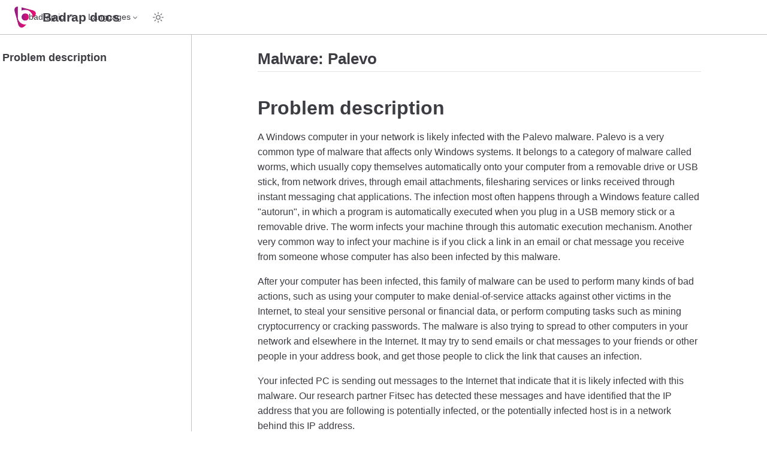

--- FILE ---
content_type: text/html; charset=utf-8
request_url: https://docs.badrap.io/types/malware-palevo.html
body_size: 4294
content:
<!doctype html>
<html lang="en-US">
  <head>
    <meta charset="utf-8" />
    <meta name="viewport" content="width=device-width,initial-scale=1" />
    <meta name="generator" content="VuePress 2.0.0-rc.26" />
    <style>
      :root {
        --vp-c-bg: #fff;
      }

      [data-theme='dark'] {
        --vp-c-bg: #1b1b1f;
      }

      html,
      body {
        background-color: var(--vp-c-bg);
      }
    </style>
    <script>
      const useChoice = localStorage.getItem('vuepress-color-scheme')
      const systemStatus =
        'matchMedia' in window
          ? window.matchMedia('(prefers-color-scheme: dark)').matches
          : false

      if (useChoice === 'light') {
        document.documentElement.dataset.theme = 'light'
      } else if (useChoice === 'dark' || systemStatus) {
        document.documentElement.dataset.theme = 'dark'
      }
    </script>
    <title>Problem description | Badrap docs</title><meta name="description" content="Badrap documentation site">
    <link rel="preload" href="/assets/style-C5QREZ3P.css" as="style"><link rel="stylesheet" href="/assets/style-C5QREZ3P.css">
    <link rel="modulepreload" href="/assets/app-CsTVdkib.js"><link rel="modulepreload" href="/assets/malware-palevo.html-D5vsW2LW.js">
    <link rel="prefetch" href="/assets/index.html-CjpQN9-E.js" as="script"><link rel="prefetch" href="/assets/categories.html-B54BjQiP.js" as="script"><link rel="prefetch" href="/assets/esg.html-C7FQyiSZ.js" as="script"><link rel="prefetch" href="/assets/faq.html-BvcMpTBS.js" as="script"><link rel="prefetch" href="/assets/locate.html-BNEdjoGE.js" as="script"><link rel="prefetch" href="/assets/playbook-guide.html-B13Odvbd.js" as="script"><link rel="prefetch" href="/assets/privacy-company.html-BSsSTANk.js" as="script"><link rel="prefetch" href="/assets/privacy.html-TgAzzonf.js" as="script"><link rel="prefetch" href="/assets/securitypolicy.html-BbzcePRc.js" as="script"><link rel="prefetch" href="/assets/service-description.html-dDcRb5Pt.js" as="script"><link rel="prefetch" href="/assets/tos.html-Cq_n9zbv.js" as="script"><link rel="prefetch" href="/assets/aws.html-CeJFCkGw.js" as="script"><link rel="prefetch" href="/assets/azure.html-Cjgt1A5d.js" as="script"><link rel="prefetch" href="/assets/beacon.html-FglN8tA4.js" as="script"><link rel="prefetch" href="/assets/gcp.html-Csm6QOOr.js" as="script"><link rel="prefetch" href="/assets/gworkspace.html-DXYEl1a-.js" as="script"><link rel="prefetch" href="/assets/https.html-CAC59KxL.js" as="script"><link rel="prefetch" href="/assets/o365.html-CrkDiA5C.js" as="script"><link rel="prefetch" href="/assets/traficom.html-DFYAFA-z.js" as="script"><link rel="prefetch" href="/assets/index.html-CIMMKO-r.js" as="script"><link rel="prefetch" href="/assets/categories.html-CxubGLhW.js" as="script"><link rel="prefetch" href="/assets/faq.html-CuFkt2u7.js" as="script"><link rel="prefetch" href="/assets/locate.html-DlZLa4jT.js" as="script"><link rel="prefetch" href="/assets/privacy.html-CYVHuZTB.js" as="script"><link rel="prefetch" href="/assets/abandoned-server.html-L--DGaGQ.js" as="script"><link rel="prefetch" href="/assets/attacksource.html-Brrsyfw6.js" as="script"><link rel="prefetch" href="/assets/databreach.html-DmvB1eZ-.js" as="script"><link rel="prefetch" href="/assets/dns.html-BdQoenVg.js" as="script"><link rel="prefetch" href="/assets/eol-server.html-DrtuJsHF.js" as="script"><link rel="prefetch" href="/assets/expired-certificate.html-nM8K9GO5.js" as="script"><link rel="prefetch" href="/assets/exposed-service.html-B2z4eLLA.js" as="script"><link rel="prefetch" href="/assets/malware-citeary.html-BLN4UWmq.js" as="script"><link rel="prefetch" href="/assets/malware-ircbot.html-DTM_wj_i.js" as="script"><link rel="prefetch" href="/assets/malware-jadtre.html-BOGJxa_I.js" as="script"><link rel="prefetch" href="/assets/malware-pushdo.html-Cqw5kzwR.js" as="script"><link rel="prefetch" href="/assets/malware-sality.html-C8b9CuQZ.js" as="script"><link rel="prefetch" href="/assets/malware-wapomi.html-pjeb4kvZ.js" as="script"><link rel="prefetch" href="/assets/mdns.html-BPfM6DKx.js" as="script"><link rel="prefetch" href="/assets/memcached.html-uZ6k1UVa.js" as="script"><link rel="prefetch" href="/assets/netbios.html-C2AvqdQw.js" as="script"><link rel="prefetch" href="/assets/ntp.html-5vfzyCQy.js" as="script"><link rel="prefetch" href="/assets/portscan.html-C7aStWpH.js" as="script"><link rel="prefetch" href="/assets/rdp.html-B4mFcGHx.js" as="script"><link rel="prefetch" href="/assets/smb.html-DGSu6N-7.js" as="script"><link rel="prefetch" href="/assets/snmp.html-CfdJhi51.js" as="script"><link rel="prefetch" href="/assets/spamlist.html-f7sYZZcJ.js" as="script"><link rel="prefetch" href="/assets/subdomain.html-HYZP_obI.js" as="script"><link rel="prefetch" href="/assets/telnet.html-CK4ynnKP.js" as="script"><link rel="prefetch" href="/assets/tftp.html-a2Y4FGGk.js" as="script"><link rel="prefetch" href="/assets/vnc.html-DZlbM5g2.js" as="script"><link rel="prefetch" href="/assets/attacksource.html-kYTxQWpi.js" as="script"><link rel="prefetch" href="/assets/buildingautomation.html-Bt0YXm3H.js" as="script"><link rel="prefetch" href="/assets/dns.html-CLFdn_jg.js" as="script"><link rel="prefetch" href="/assets/malware-citeary.html-cl0jBNEs.js" as="script"><link rel="prefetch" href="/assets/malware-ircbot.html-BUhEGqF-.js" as="script"><link rel="prefetch" href="/assets/malware-jadtre.html-Bt_9rfoU.js" as="script"><link rel="prefetch" href="/assets/malware-palevo.html-BP55b7N3.js" as="script"><link rel="prefetch" href="/assets/malware-pushdo.html-BBxccEH0.js" as="script"><link rel="prefetch" href="/assets/malware-sality.html-DHr-Ubvy.js" as="script"><link rel="prefetch" href="/assets/malware-wapomi.html-Csu58Cv6.js" as="script"><link rel="prefetch" href="/assets/mdns.html-B-5trjmV.js" as="script"><link rel="prefetch" href="/assets/memcached.html-C9gNGF-s.js" as="script"><link rel="prefetch" href="/assets/netbios.html-BlehVaXo.js" as="script"><link rel="prefetch" href="/assets/ntp.html-CtrylH8K.js" as="script"><link rel="prefetch" href="/assets/portscan.html-CtPanL8A.js" as="script"><link rel="prefetch" href="/assets/smb.html-Bk3v4wJh.js" as="script"><link rel="prefetch" href="/assets/snmp.html-BxI6CjxM.js" as="script"><link rel="prefetch" href="/assets/telnet.html-4nJSdoD-.js" as="script"><link rel="prefetch" href="/assets/tftp.html-Dn01_WKx.js" as="script"><link rel="prefetch" href="/assets/404.html-DUkqgGQ6.js" as="script">
  </head>
  <body>
    <div id="app"><!--[--><div class="vp-theme-container external-link-icon" vp-container><!--[--><header class="vp-navbar" vp-navbar><div class="vp-toggle-sidebar-button" title="toggle sidebar" aria-expanded="false" role="button" tabindex="0"><div class="icon" aria-hidden="true"><span></span><span></span><span></span></div></div><span><a class="route-link" href="/"><img class="vp-site-logo" src="/badrap-logo.png" alt="Badrap docs"><span class="vp-site-name vp-hide-mobile" aria-hidden="true">Badrap docs</span></a></span><div class="vp-navbar-items-wrapper" style=""><!--[--><!--]--><nav class="vp-navbar-items vp-hide-mobile" aria-label="site navigation"><!--[--><div class="vp-navbar-item"><a class="auto-link external-link" href="https://badrap.io" aria-label="badrap.io" rel="noopener noreferrer" target="_blank"><!--[--><!--[--><!--]--><!--]-->badrap.io<!--[--><!--[--><!--]--><!--]--></a></div><div class="vp-navbar-item"><div class="vp-navbar-dropdown-wrapper"><button class="vp-navbar-dropdown-title" type="button" aria-label="Select language"><span class="title">Languages</span><span class="arrow down"></span></button><button class="vp-navbar-dropdown-title-mobile" type="button" aria-label="Select language"><span class="title">Languages</span><span class="right arrow"></span></button><ul class="vp-navbar-dropdown" style="display:none;"><!--[--><li class="vp-navbar-dropdown-item"><a class="route-link route-link-active auto-link" href="/types/malware-palevo.html" aria-label="English"><!--[--><!--[--><!--]--><!--]-->English<!--[--><!--[--><!--]--><!--]--></a></li><li class="vp-navbar-dropdown-item"><a class="route-link auto-link" href="/fi/types/malware-palevo.html" aria-label="Suomi"><!--[--><!--[--><!--]--><!--]-->Suomi<!--[--><!--[--><!--]--><!--]--></a></li><!--]--></ul></div></div><!--]--></nav><!--[--><!--]--><button type="button" class="vp-toggle-color-mode-button" title="toggle color mode"><svg class="light-icon" viewbox="0 0 32 32" style=""><path d="M16 12.005a4 4 0 1 1-4 4a4.005 4.005 0 0 1 4-4m0-2a6 6 0 1 0 6 6a6 6 0 0 0-6-6z" fill="currentColor"></path><path d="M5.394 6.813l1.414-1.415l3.506 3.506L8.9 10.318z" fill="currentColor"></path><path d="M2 15.005h5v2H2z" fill="currentColor"></path><path d="M5.394 25.197L8.9 21.691l1.414 1.415l-3.506 3.505z" fill="currentColor"></path><path d="M15 25.005h2v5h-2z" fill="currentColor"></path><path d="M21.687 23.106l1.414-1.415l3.506 3.506l-1.414 1.414z" fill="currentColor"></path><path d="M25 15.005h5v2h-5z" fill="currentColor"></path><path d="M21.687 8.904l3.506-3.506l1.414 1.415l-3.506 3.505z" fill="currentColor"></path><path d="M15 2.005h2v5h-2z" fill="currentColor"></path></svg><svg class="dark-icon" viewbox="0 0 32 32" style="display:none;"><path d="M13.502 5.414a15.075 15.075 0 0 0 11.594 18.194a11.113 11.113 0 0 1-7.975 3.39c-.138 0-.278.005-.418 0a11.094 11.094 0 0 1-3.2-21.584M14.98 3a1.002 1.002 0 0 0-.175.016a13.096 13.096 0 0 0 1.825 25.981c.164.006.328 0 .49 0a13.072 13.072 0 0 0 10.703-5.555a1.01 1.01 0 0 0-.783-1.565A13.08 13.08 0 0 1 15.89 4.38A1.015 1.015 0 0 0 14.98 3z" fill="currentColor"></path></svg></button><!----></div></header><!--]--><div class="vp-sidebar-mask"></div><!--[--><aside class="vp-sidebar" vp-sidebar><nav class="vp-navbar-items" aria-label="site navigation"><!--[--><div class="vp-navbar-item"><a class="auto-link external-link" href="https://badrap.io" aria-label="badrap.io" rel="noopener noreferrer" target="_blank"><!--[--><!--[--><!--]--><!--]-->badrap.io<!--[--><!--[--><!--]--><!--]--></a></div><div class="vp-navbar-item"><div class="vp-navbar-dropdown-wrapper"><button class="vp-navbar-dropdown-title" type="button" aria-label="Select language"><span class="title">Languages</span><span class="arrow down"></span></button><button class="vp-navbar-dropdown-title-mobile" type="button" aria-label="Select language"><span class="title">Languages</span><span class="right arrow"></span></button><ul class="vp-navbar-dropdown" style="display:none;"><!--[--><li class="vp-navbar-dropdown-item"><a class="route-link route-link-active auto-link" href="/types/malware-palevo.html" aria-label="English"><!--[--><!--[--><!--]--><!--]-->English<!--[--><!--[--><!--]--><!--]--></a></li><li class="vp-navbar-dropdown-item"><a class="route-link auto-link" href="/fi/types/malware-palevo.html" aria-label="Suomi"><!--[--><!--[--><!--]--><!--]-->Suomi<!--[--><!--[--><!--]--><!--]--></a></li><!--]--></ul></div></div><!--]--></nav><!--[--><!--]--><ul class="vp-sidebar-items"><!--[--><li><p tabindex="0" class="vp-sidebar-item vp-sidebar-heading">Problem description <!----></p><!----></li><!--]--></ul><!--[--><!--]--></aside><!--]--><!--[--><main class="vp-page"><!--[--><!--]--><div vp-content><!--[--><!--]--><div id="content"><h2 id="malware-palevo" tabindex="-1"><a class="header-anchor" href="#malware-palevo"><span>Malware: Palevo</span></a></h2><h1 id="problem-description" tabindex="-1"><a class="header-anchor" href="#problem-description"><span>Problem description</span></a></h1><p>A Windows computer in your network is likely infected with the Palevo malware. Palevo is a very common type of malware that affects only Windows systems. It belongs to a category of malware called worms, which usually copy themselves automatically onto your computer from a removable drive or USB stick, from network drives, through email attachments, filesharing services or links received through instant messaging chat applications. The infection most often happens through a Windows feature called &quot;autorun&quot;, in which a program is automatically executed when you plug in a USB memory stick or a removable drive. The worm infects your machine through this automatic execution mechanism. Another very common way to infect your machine is if you click a link in an email or chat message you receive from someone whose computer has also been infected by this malware.</p><p>After your computer has been infected, this family of malware can be used to perform many kinds of bad actions, such as using your computer to make denial-of-service attacks against other victims in the Internet, to steal your sensitive personal or financial data, or perform computing tasks such as mining cryptocurrency or cracking passwords. The malware is also trying to spread to other computers in your network and elsewhere in the Internet. It may try to send emails or chat messages to your friends or other people in your address book, and get those people to click the link that causes an infection.</p><p>Your infected PC is sending out messages to the Internet that indicate that it is likely infected with this malware. Our research partner Fitsec has detected these messages and have identified that the IP address that you are following is potentially infected, or the potentially infected host is in a network behind this IP address.</p><h1 id="suggestions-for-repair" tabindex="-1"><a class="header-anchor" href="#suggestions-for-repair"><span>Suggestions for repair</span></a></h1><p>First of all you need to identify the computer in your network which is likely infected by this type of malware. <a class="route-link" href="/locate.html">Please read our instructions on locating vulnerable devices.</a></p><p>You should then use an antivirus tool to scan and disinfect your Windows computer. Microsoft Windows Defender application should be able to detect and remove this malware. Other common antivirus software from vendors such as F-Secure, Symantec, AVG, MacAfee or Sophos can also find and remove it. Microsoft has published these instructions how to use Windows Defender to fix your computer: <a href="https://www.microsoft.com/en-us/wdsi/threats/malware-encyclopedia-description?Name=Worm%3AWin32%2FPalevo" target="_blank" rel="noopener noreferrer">https://www.microsoft.com/en-us/wdsi/threats/malware-encyclopedia-description?Name=Worm%3AWin32%2FPalevo</a>. You can also consider reinstalling your computer with a fresh Windows installation to make sure you get rid of the malware infection.</p></div><!--[--><!--]--></div><footer class="vp-page-meta"><div class="vp-meta-item edit-link"><a class="auto-link external-link label" href="https://github.com/badrap/docs.badrap.io/edit/main/docs/types/malware-palevo.md" aria-label="Edit this page on GitHub" rel="noopener noreferrer" target="_blank"><!--[--><!--[--><svg class="edit-icon" viewbox="0 0 1024 1024"><g fill="currentColor"><path d="M430.818 653.65a60.46 60.46 0 0 1-50.96-93.281l71.69-114.012 7.773-10.365L816.038 80.138A60.46 60.46 0 0 1 859.225 62a60.46 60.46 0 0 1 43.186 18.138l43.186 43.186a60.46 60.46 0 0 1 0 86.373L588.879 565.55l-8.637 8.637-117.466 68.234a60.46 60.46 0 0 1-31.958 11.229z"></path><path d="M728.802 962H252.891A190.883 190.883 0 0 1 62.008 771.98V296.934a190.883 190.883 0 0 1 190.883-192.61h267.754a60.46 60.46 0 0 1 0 120.92H252.891a69.962 69.962 0 0 0-69.098 69.099V771.98a69.962 69.962 0 0 0 69.098 69.098h475.911A69.962 69.962 0 0 0 797.9 771.98V503.363a60.46 60.46 0 1 1 120.922 0V771.98A190.883 190.883 0 0 1 728.802 962z"></path></g></svg><!--]--><!--]-->Edit this page on GitHub<!--[--><!--[--><!--]--><!--]--></a></div><div class="vp-meta-item git-info"><div class="vp-meta-item last-updated"><span class="meta-item-label">Last Updated: </span><time class="meta-item-info" datetime="2026-01-02T16:31:28.000Z" data-allow-mismatch>1/2/26, 4:31 PM</time></div><!----></div></footer><!----><!--[--><!--]--></main><!--]--></div><!--[--><!----><!--]--><!--]--></div>
    <script type="module" src="/assets/app-CsTVdkib.js" defer></script>
  </body>
</html>


--- FILE ---
content_type: application/javascript; charset=utf-8
request_url: https://docs.badrap.io/assets/malware-palevo.html-D5vsW2LW.js
body_size: 1393
content:
import{_ as r,c as s,a as i,b as t,e as o,d as n,w as l,r as c,o as m}from"./app-CsTVdkib.js";const h={};function d(u,e){const a=c("RouteLink");return m(),s("div",null,[e[2]||(e[2]=i('<h2 id="malware-palevo" tabindex="-1"><a class="header-anchor" href="#malware-palevo"><span>Malware: Palevo</span></a></h2><h1 id="problem-description" tabindex="-1"><a class="header-anchor" href="#problem-description"><span>Problem description</span></a></h1><p>A Windows computer in your network is likely infected with the Palevo malware. Palevo is a very common type of malware that affects only Windows systems. It belongs to a category of malware called worms, which usually copy themselves automatically onto your computer from a removable drive or USB stick, from network drives, through email attachments, filesharing services or links received through instant messaging chat applications. The infection most often happens through a Windows feature called &quot;autorun&quot;, in which a program is automatically executed when you plug in a USB memory stick or a removable drive. The worm infects your machine through this automatic execution mechanism. Another very common way to infect your machine is if you click a link in an email or chat message you receive from someone whose computer has also been infected by this malware.</p><p>After your computer has been infected, this family of malware can be used to perform many kinds of bad actions, such as using your computer to make denial-of-service attacks against other victims in the Internet, to steal your sensitive personal or financial data, or perform computing tasks such as mining cryptocurrency or cracking passwords. The malware is also trying to spread to other computers in your network and elsewhere in the Internet. It may try to send emails or chat messages to your friends or other people in your address book, and get those people to click the link that causes an infection.</p><p>Your infected PC is sending out messages to the Internet that indicate that it is likely infected with this malware. Our research partner Fitsec has detected these messages and have identified that the IP address that you are following is potentially infected, or the potentially infected host is in a network behind this IP address.</p><h1 id="suggestions-for-repair" tabindex="-1"><a class="header-anchor" href="#suggestions-for-repair"><span>Suggestions for repair</span></a></h1>',6)),t("p",null,[e[1]||(e[1]=o("First of all you need to identify the computer in your network which is likely infected by this type of malware. ",-1)),n(a,{to:"/locate.html"},{default:l(()=>[...e[0]||(e[0]=[o("Please read our instructions on locating vulnerable devices.",-1)])]),_:1})]),e[3]||(e[3]=t("p",null,[o("You should then use an antivirus tool to scan and disinfect your Windows computer. Microsoft Windows Defender application should be able to detect and remove this malware. Other common antivirus software from vendors such as F-Secure, Symantec, AVG, MacAfee or Sophos can also find and remove it. Microsoft has published these instructions how to use Windows Defender to fix your computer: "),t("a",{href:"https://www.microsoft.com/en-us/wdsi/threats/malware-encyclopedia-description?Name=Worm%3AWin32%2FPalevo",target:"_blank",rel:"noopener noreferrer"},"https://www.microsoft.com/en-us/wdsi/threats/malware-encyclopedia-description?Name=Worm%3AWin32%2FPalevo"),o(". You can also consider reinstalling your computer with a fresh Windows installation to make sure you get rid of the malware infection.")],-1))])}const f=r(h,[["render",d]]),w=JSON.parse('{"path":"/types/malware-palevo.html","title":"Problem description","lang":"en-US","frontmatter":{},"git":{"updatedTime":1767371488000,"contributors":[{"name":"Jukka Koskinen","username":"","email":"jukka@koskinen.io","commits":1}],"changelog":[{"hash":"b04f7eecc0a5cbac847601e4458253822423907d","time":1767371488000,"email":"jukka@koskinen.io","author":"Jukka Koskinen","message":"Merge pull request #103 from badrap/playbook-guide2"}]},"filePathRelative":"types/malware-palevo.md"}');export{f as comp,w as data};


--- FILE ---
content_type: application/javascript; charset=utf-8
request_url: https://docs.badrap.io/assets/app-CsTVdkib.js
body_size: 68696
content:
/**
* @vue/shared v3.5.25
* (c) 2018-present Yuxi (Evan) You and Vue contributors
* @license MIT
**/function cs(e){const t=Object.create(null);for(const n of e.split(","))t[n]=1;return n=>n in t}const _e={},Ln=[],At=()=>{},pl=()=>!1,dr=e=>e.charCodeAt(0)===111&&e.charCodeAt(1)===110&&(e.charCodeAt(2)>122||e.charCodeAt(2)<97),us=e=>e.startsWith("onUpdate:"),Me=Object.assign,fs=(e,t)=>{const n=e.indexOf(t);n>-1&&e.splice(n,1)},xc=Object.prototype.hasOwnProperty,me=(e,t)=>xc.call(e,t),oe=Array.isArray,xn=e=>eo(e)==="[object Map]",hl=e=>eo(e)==="[object Set]",se=e=>typeof e=="function",Re=e=>typeof e=="string",Bt=e=>typeof e=="symbol",Ee=e=>e!==null&&typeof e=="object",ml=e=>(Ee(e)||se(e))&&se(e.then)&&se(e.catch),vl=Object.prototype.toString,eo=e=>vl.call(e),Oc=e=>eo(e).slice(8,-1),gl=e=>eo(e)==="[object Object]",to=e=>Re(e)&&e!=="NaN"&&e[0]!=="-"&&""+parseInt(e,10)===e,On=cs(",key,ref,ref_for,ref_key,onVnodeBeforeMount,onVnodeMounted,onVnodeBeforeUpdate,onVnodeUpdated,onVnodeBeforeUnmount,onVnodeUnmounted"),no=e=>{const t=Object.create(null);return(n=>t[n]||(t[n]=e(n)))},Pc=/-\w/g,nt=no(e=>e.replace(Pc,t=>t.slice(1).toUpperCase())),Rc=/\B([A-Z])/g,nn=no(e=>e.replace(Rc,"-$1").toLowerCase()),pr=no(e=>e.charAt(0).toUpperCase()+e.slice(1)),wo=no(e=>e?`on${pr(e)}`:""),Jt=(e,t)=>!Object.is(e,t),To=(e,...t)=>{for(let n=0;n<e.length;n++)e[n](...t)},_l=(e,t,n,r=!1)=>{Object.defineProperty(e,t,{configurable:!0,enumerable:!1,writable:r,value:n})},Ic=e=>{const t=parseFloat(e);return isNaN(t)?e:t},kc=e=>{const t=Re(e)?Number(e):NaN;return isNaN(t)?e:t};let Gs;const ro=()=>Gs||(Gs=typeof globalThis<"u"?globalThis:typeof self<"u"?self:typeof window<"u"?window:typeof global<"u"?global:{});function Fn(e){if(oe(e)){const t={};for(let n=0;n<e.length;n++){const r=e[n],o=Re(r)?$c(r):Fn(r);if(o)for(const s in o)t[s]=o[s]}return t}else if(Re(e)||Ee(e))return e}const Nc=/;(?![^(]*\))/g,Dc=/:([^]+)/,Mc=/\/\*[^]*?\*\//g;function $c(e){const t={};return e.replace(Mc,"").split(Nc).forEach(n=>{if(n){const r=n.split(Dc);r.length>1&&(t[r[0].trim()]=r[1].trim())}}),t}function Xe(e){let t="";if(Re(e))t=e;else if(oe(e))for(let n=0;n<e.length;n++){const r=Xe(e[n]);r&&(t+=r+" ")}else if(Ee(e))for(const n in e)e[n]&&(t+=n+" ");return t.trim()}function Ao(e){if(!e)return null;let{class:t,style:n}=e;return t&&!Re(t)&&(e.class=Xe(t)),n&&(e.style=Fn(n)),e}const Hc="itemscope,allowfullscreen,formnovalidate,ismap,nomodule,novalidate,readonly",Vc=cs(Hc);function bl(e){return!!e||e===""}const yl=e=>!!(e&&e.__v_isRef===!0),Oe=e=>Re(e)?e:e==null?"":oe(e)||Ee(e)&&(e.toString===vl||!se(e.toString))?yl(e)?Oe(e.value):JSON.stringify(e,El,2):String(e),El=(e,t)=>yl(t)?El(e,t.value):xn(t)?{[`Map(${t.size})`]:[...t.entries()].reduce((n,[r,o],s)=>(n[Co(r,s)+" =>"]=o,n),{})}:hl(t)?{[`Set(${t.size})`]:[...t.values()].map(n=>Co(n))}:Bt(t)?Co(t):Ee(t)&&!oe(t)&&!gl(t)?String(t):t,Co=(e,t="")=>{var n;return Bt(e)?`Symbol(${(n=e.description)!=null?n:t})`:e};/**
* @vue/reactivity v3.5.25
* (c) 2018-present Yuxi (Evan) You and Vue contributors
* @license MIT
**/let We;class Bc{constructor(t=!1){this.detached=t,this._active=!0,this._on=0,this.effects=[],this.cleanups=[],this._isPaused=!1,this.parent=We,!t&&We&&(this.index=(We.scopes||(We.scopes=[])).push(this)-1)}get active(){return this._active}pause(){if(this._active){this._isPaused=!0;let t,n;if(this.scopes)for(t=0,n=this.scopes.length;t<n;t++)this.scopes[t].pause();for(t=0,n=this.effects.length;t<n;t++)this.effects[t].pause()}}resume(){if(this._active&&this._isPaused){this._isPaused=!1;let t,n;if(this.scopes)for(t=0,n=this.scopes.length;t<n;t++)this.scopes[t].resume();for(t=0,n=this.effects.length;t<n;t++)this.effects[t].resume()}}run(t){if(this._active){const n=We;try{return We=this,t()}finally{We=n}}}on(){++this._on===1&&(this.prevScope=We,We=this)}off(){this._on>0&&--this._on===0&&(We=this.prevScope,this.prevScope=void 0)}stop(t){if(this._active){this._active=!1;let n,r;for(n=0,r=this.effects.length;n<r;n++)this.effects[n].stop();for(this.effects.length=0,n=0,r=this.cleanups.length;n<r;n++)this.cleanups[n]();if(this.cleanups.length=0,this.scopes){for(n=0,r=this.scopes.length;n<r;n++)this.scopes[n].stop(!0);this.scopes.length=0}if(!this.detached&&this.parent&&!t){const o=this.parent.scopes.pop();o&&o!==this&&(this.parent.scopes[this.index]=o,o.index=this.index)}this.parent=void 0}}}function oo(){return We}function Fc(e,t=!1){We&&We.cleanups.push(e)}let we;const Lo=new WeakSet;class Sl{constructor(t){this.fn=t,this.deps=void 0,this.depsTail=void 0,this.flags=5,this.next=void 0,this.cleanup=void 0,this.scheduler=void 0,We&&We.active&&We.effects.push(this)}pause(){this.flags|=64}resume(){this.flags&64&&(this.flags&=-65,Lo.has(this)&&(Lo.delete(this),this.trigger()))}notify(){this.flags&2&&!(this.flags&32)||this.flags&8||Tl(this)}run(){if(!(this.flags&1))return this.fn();this.flags|=2,Ks(this),Al(this);const t=we,n=mt;we=this,mt=!0;try{return this.fn()}finally{Cl(this),we=t,mt=n,this.flags&=-3}}stop(){if(this.flags&1){for(let t=this.deps;t;t=t.nextDep)hs(t);this.deps=this.depsTail=void 0,Ks(this),this.onStop&&this.onStop(),this.flags&=-2}}trigger(){this.flags&64?Lo.add(this):this.scheduler?this.scheduler():this.runIfDirty()}runIfDirty(){Go(this)&&this.run()}get dirty(){return Go(this)}}let wl=0,Jn,Qn;function Tl(e,t=!1){if(e.flags|=8,t){e.next=Qn,Qn=e;return}e.next=Jn,Jn=e}function ds(){wl++}function ps(){if(--wl>0)return;if(Qn){let t=Qn;for(Qn=void 0;t;){const n=t.next;t.next=void 0,t.flags&=-9,t=n}}let e;for(;Jn;){let t=Jn;for(Jn=void 0;t;){const n=t.next;if(t.next=void 0,t.flags&=-9,t.flags&1)try{t.trigger()}catch(r){e||(e=r)}t=n}}if(e)throw e}function Al(e){for(let t=e.deps;t;t=t.nextDep)t.version=-1,t.prevActiveLink=t.dep.activeLink,t.dep.activeLink=t}function Cl(e){let t,n=e.depsTail,r=n;for(;r;){const o=r.prevDep;r.version===-1?(r===n&&(n=o),hs(r),jc(r)):t=r,r.dep.activeLink=r.prevActiveLink,r.prevActiveLink=void 0,r=o}e.deps=t,e.depsTail=n}function Go(e){for(let t=e.deps;t;t=t.nextDep)if(t.dep.version!==t.version||t.dep.computed&&(Ll(t.dep.computed)||t.dep.version!==t.version))return!0;return!!e._dirty}function Ll(e){if(e.flags&4&&!(e.flags&16)||(e.flags&=-17,e.globalVersion===rr)||(e.globalVersion=rr,!e.isSSR&&e.flags&128&&(!e.deps&&!e._dirty||!Go(e))))return;e.flags|=2;const t=e.dep,n=we,r=mt;we=e,mt=!0;try{Al(e);const o=e.fn(e._value);(t.version===0||Jt(o,e._value))&&(e.flags|=128,e._value=o,t.version++)}catch(o){throw t.version++,o}finally{we=n,mt=r,Cl(e),e.flags&=-3}}function hs(e,t=!1){const{dep:n,prevSub:r,nextSub:o}=e;if(r&&(r.nextSub=o,e.prevSub=void 0),o&&(o.prevSub=r,e.nextSub=void 0),n.subs===e&&(n.subs=r,!r&&n.computed)){n.computed.flags&=-5;for(let s=n.computed.deps;s;s=s.nextDep)hs(s,!0)}!t&&!--n.sc&&n.map&&n.map.delete(n.key)}function jc(e){const{prevDep:t,nextDep:n}=e;t&&(t.nextDep=n,e.prevDep=void 0),n&&(n.prevDep=t,e.nextDep=void 0)}let mt=!0;const xl=[];function $t(){xl.push(mt),mt=!1}function Ht(){const e=xl.pop();mt=e===void 0?!0:e}function Ks(e){const{cleanup:t}=e;if(e.cleanup=void 0,t){const n=we;we=void 0;try{t()}finally{we=n}}}let rr=0;class zc{constructor(t,n){this.sub=t,this.dep=n,this.version=n.version,this.nextDep=this.prevDep=this.nextSub=this.prevSub=this.prevActiveLink=void 0}}class so{constructor(t){this.computed=t,this.version=0,this.activeLink=void 0,this.subs=void 0,this.map=void 0,this.key=void 0,this.sc=0,this.__v_skip=!0}track(t){if(!we||!mt||we===this.computed)return;let n=this.activeLink;if(n===void 0||n.sub!==we)n=this.activeLink=new zc(we,this),we.deps?(n.prevDep=we.depsTail,we.depsTail.nextDep=n,we.depsTail=n):we.deps=we.depsTail=n,Ol(n);else if(n.version===-1&&(n.version=this.version,n.nextDep)){const r=n.nextDep;r.prevDep=n.prevDep,n.prevDep&&(n.prevDep.nextDep=r),n.prevDep=we.depsTail,n.nextDep=void 0,we.depsTail.nextDep=n,we.depsTail=n,we.deps===n&&(we.deps=r)}return n}trigger(t){this.version++,rr++,this.notify(t)}notify(t){ds();try{for(let n=this.subs;n;n=n.prevSub)n.sub.notify()&&n.sub.dep.notify()}finally{ps()}}}function Ol(e){if(e.dep.sc++,e.sub.flags&4){const t=e.dep.computed;if(t&&!e.dep.subs){t.flags|=20;for(let r=t.deps;r;r=r.nextDep)Ol(r)}const n=e.dep.subs;n!==e&&(e.prevSub=n,n&&(n.nextSub=e)),e.dep.subs=e}}const Fr=new WeakMap,dn=Symbol(""),Ko=Symbol(""),or=Symbol("");function Ge(e,t,n){if(mt&&we){let r=Fr.get(e);r||Fr.set(e,r=new Map);let o=r.get(n);o||(r.set(n,o=new so),o.map=r,o.key=n),o.track()}}function kt(e,t,n,r,o,s){const i=Fr.get(e);if(!i){rr++;return}const l=a=>{a&&a.trigger()};if(ds(),t==="clear")i.forEach(l);else{const a=oe(e),u=a&&to(n);if(a&&n==="length"){const c=Number(r);i.forEach((f,p)=>{(p==="length"||p===or||!Bt(p)&&p>=c)&&l(f)})}else switch((n!==void 0||i.has(void 0))&&l(i.get(n)),u&&l(i.get(or)),t){case"add":a?u&&l(i.get("length")):(l(i.get(dn)),xn(e)&&l(i.get(Ko)));break;case"delete":a||(l(i.get(dn)),xn(e)&&l(i.get(Ko)));break;case"set":xn(e)&&l(i.get(dn));break}}ps()}function Uc(e,t){const n=Fr.get(e);return n&&n.get(t)}function yn(e){const t=pe(e);return t===e?t:(Ge(t,"iterate",or),at(e)?t:t.map(gt))}function io(e){return Ge(e=pe(e),"iterate",or),e}function Gt(e,t){return Vt(e)?Qt(e)?Dn(gt(t)):Dn(t):gt(t)}const Wc={__proto__:null,[Symbol.iterator](){return xo(this,Symbol.iterator,e=>Gt(this,e))},concat(...e){return yn(this).concat(...e.map(t=>oe(t)?yn(t):t))},entries(){return xo(this,"entries",e=>(e[1]=Gt(this,e[1]),e))},every(e,t){return Lt(this,"every",e,t,void 0,arguments)},filter(e,t){return Lt(this,"filter",e,t,n=>n.map(r=>Gt(this,r)),arguments)},find(e,t){return Lt(this,"find",e,t,n=>Gt(this,n),arguments)},findIndex(e,t){return Lt(this,"findIndex",e,t,void 0,arguments)},findLast(e,t){return Lt(this,"findLast",e,t,n=>Gt(this,n),arguments)},findLastIndex(e,t){return Lt(this,"findLastIndex",e,t,void 0,arguments)},forEach(e,t){return Lt(this,"forEach",e,t,void 0,arguments)},includes(...e){return Oo(this,"includes",e)},indexOf(...e){return Oo(this,"indexOf",e)},join(e){return yn(this).join(e)},lastIndexOf(...e){return Oo(this,"lastIndexOf",e)},map(e,t){return Lt(this,"map",e,t,void 0,arguments)},pop(){return Wn(this,"pop")},push(...e){return Wn(this,"push",e)},reduce(e,...t){return qs(this,"reduce",e,t)},reduceRight(e,...t){return qs(this,"reduceRight",e,t)},shift(){return Wn(this,"shift")},some(e,t){return Lt(this,"some",e,t,void 0,arguments)},splice(...e){return Wn(this,"splice",e)},toReversed(){return yn(this).toReversed()},toSorted(e){return yn(this).toSorted(e)},toSpliced(...e){return yn(this).toSpliced(...e)},unshift(...e){return Wn(this,"unshift",e)},values(){return xo(this,"values",e=>Gt(this,e))}};function xo(e,t,n){const r=io(e),o=r[t]();return r!==e&&!at(e)&&(o._next=o.next,o.next=()=>{const s=o._next();return s.done||(s.value=n(s.value)),s}),o}const Gc=Array.prototype;function Lt(e,t,n,r,o,s){const i=io(e),l=i!==e&&!at(e),a=i[t];if(a!==Gc[t]){const f=a.apply(e,s);return l?gt(f):f}let u=n;i!==e&&(l?u=function(f,p){return n.call(this,Gt(e,f),p,e)}:n.length>2&&(u=function(f,p){return n.call(this,f,p,e)}));const c=a.call(i,u,r);return l&&o?o(c):c}function qs(e,t,n,r){const o=io(e);let s=n;return o!==e&&(at(e)?n.length>3&&(s=function(i,l,a){return n.call(this,i,l,a,e)}):s=function(i,l,a){return n.call(this,i,Gt(e,l),a,e)}),o[t](s,...r)}function Oo(e,t,n){const r=pe(e);Ge(r,"iterate",or);const o=r[t](...n);return(o===-1||o===!1)&&co(n[0])?(n[0]=pe(n[0]),r[t](...n)):o}function Wn(e,t,n=[]){$t(),ds();const r=pe(e)[t].apply(e,n);return ps(),Ht(),r}const Kc=cs("__proto__,__v_isRef,__isVue"),Pl=new Set(Object.getOwnPropertyNames(Symbol).filter(e=>e!=="arguments"&&e!=="caller").map(e=>Symbol[e]).filter(Bt));function qc(e){Bt(e)||(e=String(e));const t=pe(this);return Ge(t,"has",e),t.hasOwnProperty(e)}class Rl{constructor(t=!1,n=!1){this._isReadonly=t,this._isShallow=n}get(t,n,r){if(n==="__v_skip")return t.__v_skip;const o=this._isReadonly,s=this._isShallow;if(n==="__v_isReactive")return!o;if(n==="__v_isReadonly")return o;if(n==="__v_isShallow")return s;if(n==="__v_raw")return r===(o?s?$l:Ml:s?Dl:Nl).get(t)||Object.getPrototypeOf(t)===Object.getPrototypeOf(r)?t:void 0;const i=oe(t);if(!o){let a;if(i&&(a=Wc[n]))return a;if(n==="hasOwnProperty")return qc}const l=Reflect.get(t,n,Ie(t)?t:r);if((Bt(n)?Pl.has(n):Kc(n))||(o||Ge(t,"get",n),s))return l;if(Ie(l)){const a=i&&to(n)?l:l.value;return o&&Ee(a)?gn(a):a}return Ee(l)?o?gn(l):vn(l):l}}class Il extends Rl{constructor(t=!1){super(!1,t)}set(t,n,r,o){let s=t[n];const i=oe(t)&&to(n);if(!this._isShallow){const u=Vt(s);if(!at(r)&&!Vt(r)&&(s=pe(s),r=pe(r)),!i&&Ie(s)&&!Ie(r))return u||(s.value=r),!0}const l=i?Number(n)<t.length:me(t,n),a=Reflect.set(t,n,r,Ie(t)?t:o);return t===pe(o)&&(l?Jt(r,s)&&kt(t,"set",n,r):kt(t,"add",n,r)),a}deleteProperty(t,n){const r=me(t,n);t[n];const o=Reflect.deleteProperty(t,n);return o&&r&&kt(t,"delete",n,void 0),o}has(t,n){const r=Reflect.has(t,n);return(!Bt(n)||!Pl.has(n))&&Ge(t,"has",n),r}ownKeys(t){return Ge(t,"iterate",oe(t)?"length":dn),Reflect.ownKeys(t)}}class kl extends Rl{constructor(t=!1){super(!0,t)}set(t,n){return!0}deleteProperty(t,n){return!0}}const Yc=new Il,Jc=new kl,Qc=new Il(!0),Xc=new kl(!0),qo=e=>e,wr=e=>Reflect.getPrototypeOf(e);function Zc(e,t,n){return function(...r){const o=this.__v_raw,s=pe(o),i=xn(s),l=e==="entries"||e===Symbol.iterator&&i,a=e==="keys"&&i,u=o[e](...r),c=n?qo:t?Dn:gt;return!t&&Ge(s,"iterate",a?Ko:dn),{next(){const{value:f,done:p}=u.next();return p?{value:f,done:p}:{value:l?[c(f[0]),c(f[1])]:c(f),done:p}},[Symbol.iterator](){return this}}}}function Tr(e){return function(...t){return e==="delete"?!1:e==="clear"?void 0:this}}function eu(e,t){const n={get(o){const s=this.__v_raw,i=pe(s),l=pe(o);e||(Jt(o,l)&&Ge(i,"get",o),Ge(i,"get",l));const{has:a}=wr(i),u=t?qo:e?Dn:gt;if(a.call(i,o))return u(s.get(o));if(a.call(i,l))return u(s.get(l));s!==i&&s.get(o)},get size(){const o=this.__v_raw;return!e&&Ge(pe(o),"iterate",dn),o.size},has(o){const s=this.__v_raw,i=pe(s),l=pe(o);return e||(Jt(o,l)&&Ge(i,"has",o),Ge(i,"has",l)),o===l?s.has(o):s.has(o)||s.has(l)},forEach(o,s){const i=this,l=i.__v_raw,a=pe(l),u=t?qo:e?Dn:gt;return!e&&Ge(a,"iterate",dn),l.forEach((c,f)=>o.call(s,u(c),u(f),i))}};return Me(n,e?{add:Tr("add"),set:Tr("set"),delete:Tr("delete"),clear:Tr("clear")}:{add(o){!t&&!at(o)&&!Vt(o)&&(o=pe(o));const s=pe(this);return wr(s).has.call(s,o)||(s.add(o),kt(s,"add",o,o)),this},set(o,s){!t&&!at(s)&&!Vt(s)&&(s=pe(s));const i=pe(this),{has:l,get:a}=wr(i);let u=l.call(i,o);u||(o=pe(o),u=l.call(i,o));const c=a.call(i,o);return i.set(o,s),u?Jt(s,c)&&kt(i,"set",o,s):kt(i,"add",o,s),this},delete(o){const s=pe(this),{has:i,get:l}=wr(s);let a=i.call(s,o);a||(o=pe(o),a=i.call(s,o)),l&&l.call(s,o);const u=s.delete(o);return a&&kt(s,"delete",o,void 0),u},clear(){const o=pe(this),s=o.size!==0,i=o.clear();return s&&kt(o,"clear",void 0,void 0),i}}),["keys","values","entries",Symbol.iterator].forEach(o=>{n[o]=Zc(o,e,t)}),n}function lo(e,t){const n=eu(e,t);return(r,o,s)=>o==="__v_isReactive"?!e:o==="__v_isReadonly"?e:o==="__v_raw"?r:Reflect.get(me(n,o)&&o in r?n:r,o,s)}const tu={get:lo(!1,!1)},nu={get:lo(!1,!0)},ru={get:lo(!0,!1)},ou={get:lo(!0,!0)},Nl=new WeakMap,Dl=new WeakMap,Ml=new WeakMap,$l=new WeakMap;function su(e){switch(e){case"Object":case"Array":return 1;case"Map":case"Set":case"WeakMap":case"WeakSet":return 2;default:return 0}}function iu(e){return e.__v_skip||!Object.isExtensible(e)?0:su(Oc(e))}function vn(e){return Vt(e)?e:ao(e,!1,Yc,tu,Nl)}function Hl(e){return ao(e,!1,Qc,nu,Dl)}function gn(e){return ao(e,!0,Jc,ru,Ml)}function lu(e){return ao(e,!0,Xc,ou,$l)}function ao(e,t,n,r,o){if(!Ee(e)||e.__v_raw&&!(t&&e.__v_isReactive))return e;const s=iu(e);if(s===0)return e;const i=o.get(e);if(i)return i;const l=new Proxy(e,s===2?r:n);return o.set(e,l),l}function Qt(e){return Vt(e)?Qt(e.__v_raw):!!(e&&e.__v_isReactive)}function Vt(e){return!!(e&&e.__v_isReadonly)}function at(e){return!!(e&&e.__v_isShallow)}function co(e){return e?!!e.__v_raw:!1}function pe(e){const t=e&&e.__v_raw;return t?pe(t):e}function au(e){return!me(e,"__v_skip")&&Object.isExtensible(e)&&_l(e,"__v_skip",!0),e}const gt=e=>Ee(e)?vn(e):e,Dn=e=>Ee(e)?gn(e):e;function Ie(e){return e?e.__v_isRef===!0:!1}function Ke(e){return Vl(e,!1)}function Te(e){return Vl(e,!0)}function Vl(e,t){return Ie(e)?e:new cu(e,t)}class cu{constructor(t,n){this.dep=new so,this.__v_isRef=!0,this.__v_isShallow=!1,this._rawValue=n?t:pe(t),this._value=n?t:gt(t),this.__v_isShallow=n}get value(){return this.dep.track(),this._value}set value(t){const n=this._rawValue,r=this.__v_isShallow||at(t)||Vt(t);t=r?t:pe(t),Jt(t,n)&&(this._rawValue=t,this._value=r?t:gt(t),this.dep.trigger())}}function Z(e){return Ie(e)?e.value:e}function be(e){return se(e)?e():Z(e)}const uu={get:(e,t,n)=>t==="__v_raw"?e:Z(Reflect.get(e,t,n)),set:(e,t,n,r)=>{const o=e[t];return Ie(o)&&!Ie(n)?(o.value=n,!0):Reflect.set(e,t,n,r)}};function Bl(e){return Qt(e)?e:new Proxy(e,uu)}class fu{constructor(t){this.__v_isRef=!0,this._value=void 0;const n=this.dep=new so,{get:r,set:o}=t(n.track.bind(n),n.trigger.bind(n));this._get=r,this._set=o}get value(){return this._value=this._get()}set value(t){this._set(t)}}function Fl(e){return new fu(e)}class du{constructor(t,n,r){this._object=t,this._key=n,this._defaultValue=r,this.__v_isRef=!0,this._value=void 0,this._raw=pe(t);let o=!0,s=t;if(!oe(t)||!to(String(n)))do o=!co(s)||at(s);while(o&&(s=s.__v_raw));this._shallow=o}get value(){let t=this._object[this._key];return this._shallow&&(t=Z(t)),this._value=t===void 0?this._defaultValue:t}set value(t){if(this._shallow&&Ie(this._raw[this._key])){const n=this._object[this._key];if(Ie(n)){n.value=t;return}}this._object[this._key]=t}get dep(){return Uc(this._raw,this._key)}}class pu{constructor(t){this._getter=t,this.__v_isRef=!0,this.__v_isReadonly=!0,this._value=void 0}get value(){return this._value=this._getter()}}function jl(e,t,n){return Ie(e)?e:se(e)?new pu(e):Ee(e)&&arguments.length>1?hu(e,t,n):Ke(e)}function hu(e,t,n){return new du(e,t,n)}class mu{constructor(t,n,r){this.fn=t,this.setter=n,this._value=void 0,this.dep=new so(this),this.__v_isRef=!0,this.deps=void 0,this.depsTail=void 0,this.flags=16,this.globalVersion=rr-1,this.next=void 0,this.effect=this,this.__v_isReadonly=!n,this.isSSR=r}notify(){if(this.flags|=16,!(this.flags&8)&&we!==this)return Tl(this,!0),!0}get value(){const t=this.dep.track();return Ll(this),t&&(t.version=this.dep.version),this._value}set value(t){this.setter&&this.setter(t)}}function vu(e,t,n=!1){let r,o;return se(e)?r=e:(r=e.get,o=e.set),new mu(r,o,n)}const Ar={},jr=new WeakMap;let an;function gu(e,t=!1,n=an){if(n){let r=jr.get(n);r||jr.set(n,r=[]),r.push(e)}}function _u(e,t,n=_e){const{immediate:r,deep:o,once:s,scheduler:i,augmentJob:l,call:a}=n,u=g=>o?g:at(g)||o===!1||o===0?Nt(g,1):Nt(g);let c,f,p,h,_=!1,y=!1;if(Ie(e)?(f=()=>e.value,_=at(e)):Qt(e)?(f=()=>u(e),_=!0):oe(e)?(y=!0,_=e.some(g=>Qt(g)||at(g)),f=()=>e.map(g=>{if(Ie(g))return g.value;if(Qt(g))return u(g);if(se(g))return a?a(g,2):g()})):se(e)?t?f=a?()=>a(e,2):e:f=()=>{if(p){$t();try{p()}finally{Ht()}}const g=an;an=c;try{return a?a(e,3,[h]):e(h)}finally{an=g}}:f=At,t&&o){const g=f,$=o===!0?1/0:o;f=()=>Nt(g(),$)}const S=oo(),C=()=>{c.stop(),S&&S.active&&fs(S.effects,c)};if(s&&t){const g=t;t=(...$)=>{g(...$),C()}}let T=y?new Array(e.length).fill(Ar):Ar;const v=g=>{if(!(!(c.flags&1)||!c.dirty&&!g))if(t){const $=c.run();if(o||_||(y?$.some((J,H)=>Jt(J,T[H])):Jt($,T))){p&&p();const J=an;an=c;try{const H=[$,T===Ar?void 0:y&&T[0]===Ar?[]:T,h];T=$,a?a(t,3,H):t(...H)}finally{an=J}}}else c.run()};return l&&l(v),c=new Sl(f),c.scheduler=i?()=>i(v,!1):v,h=g=>gu(g,!1,c),p=c.onStop=()=>{const g=jr.get(c);if(g){if(a)a(g,4);else for(const $ of g)$();jr.delete(c)}},t?r?v(!0):T=c.run():i?i(v.bind(null,!0),!0):c.run(),C.pause=c.pause.bind(c),C.resume=c.resume.bind(c),C.stop=C,C}function Nt(e,t=1/0,n){if(t<=0||!Ee(e)||e.__v_skip||(n=n||new Map,(n.get(e)||0)>=t))return e;if(n.set(e,t),t--,Ie(e))Nt(e.value,t,n);else if(oe(e))for(let r=0;r<e.length;r++)Nt(e[r],t,n);else if(hl(e)||xn(e))e.forEach(r=>{Nt(r,t,n)});else if(gl(e)){for(const r in e)Nt(e[r],t,n);for(const r of Object.getOwnPropertySymbols(e))Object.prototype.propertyIsEnumerable.call(e,r)&&Nt(e[r],t,n)}return e}/**
* @vue/runtime-core v3.5.25
* (c) 2018-present Yuxi (Evan) You and Vue contributors
* @license MIT
**/function hr(e,t,n,r){try{return r?e(...r):e()}catch(o){mr(o,t,n)}}function _t(e,t,n,r){if(se(e)){const o=hr(e,t,n,r);return o&&ml(o)&&o.catch(s=>{mr(s,t,n)}),o}if(oe(e)){const o=[];for(let s=0;s<e.length;s++)o.push(_t(e[s],t,n,r));return o}}function mr(e,t,n,r=!0){const o=t?t.vnode:null,{errorHandler:s,throwUnhandledErrorInProduction:i}=t&&t.appContext.config||_e;if(t){let l=t.parent;const a=t.proxy,u=`https://vuejs.org/error-reference/#runtime-${n}`;for(;l;){const c=l.ec;if(c){for(let f=0;f<c.length;f++)if(c[f](e,a,u)===!1)return}l=l.parent}if(s){$t(),hr(s,null,10,[e,a,u]),Ht();return}}bu(e,n,o,r,i)}function bu(e,t,n,r=!0,o=!1){if(o)throw e;console.error(e)}const Qe=[];let wt=-1;const Pn=[];let Kt=null,wn=0;const zl=Promise.resolve();let zr=null;function jn(e){const t=zr||zl;return e?t.then(this?e.bind(this):e):t}function yu(e){let t=wt+1,n=Qe.length;for(;t<n;){const r=t+n>>>1,o=Qe[r],s=sr(o);s<e||s===e&&o.flags&2?t=r+1:n=r}return t}function ms(e){if(!(e.flags&1)){const t=sr(e),n=Qe[Qe.length-1];!n||!(e.flags&2)&&t>=sr(n)?Qe.push(e):Qe.splice(yu(t),0,e),e.flags|=1,Ul()}}function Ul(){zr||(zr=zl.then(Wl))}function Eu(e){oe(e)?Pn.push(...e):Kt&&e.id===-1?Kt.splice(wn+1,0,e):e.flags&1||(Pn.push(e),e.flags|=1),Ul()}function Ys(e,t,n=wt+1){for(;n<Qe.length;n++){const r=Qe[n];if(r&&r.flags&2){if(e&&r.id!==e.uid)continue;Qe.splice(n,1),n--,r.flags&4&&(r.flags&=-2),r(),r.flags&4||(r.flags&=-2)}}}function Ur(e){if(Pn.length){const t=[...new Set(Pn)].sort((n,r)=>sr(n)-sr(r));if(Pn.length=0,Kt){Kt.push(...t);return}for(Kt=t,wn=0;wn<Kt.length;wn++){const n=Kt[wn];n.flags&4&&(n.flags&=-2),n.flags&8||n(),n.flags&=-2}Kt=null,wn=0}}const sr=e=>e.id==null?e.flags&2?-1:1/0:e.id;function Wl(e){try{for(wt=0;wt<Qe.length;wt++){const t=Qe[wt];t&&!(t.flags&8)&&(t.flags&4&&(t.flags&=-2),hr(t,t.i,t.i?15:14),t.flags&4||(t.flags&=-2))}}finally{for(;wt<Qe.length;wt++){const t=Qe[wt];t&&(t.flags&=-2)}wt=-1,Qe.length=0,Ur(),zr=null,(Qe.length||Pn.length)&&Wl()}}let Fe=null,Gl=null;function Wr(e){const t=Fe;return Fe=e,Gl=e&&e.type.__scopeId||null,t}function Ce(e,t=Fe,n){if(!t||e._n)return e;const r=(...o)=>{r._d&&Yr(-1);const s=Wr(t);let i;try{i=e(...o)}finally{Wr(s),r._d&&Yr(1)}return i};return r._n=!0,r._c=!0,r._d=!0,r}function Gr(e,t){if(Fe===null)return e;const n=ho(Fe),r=e.dirs||(e.dirs=[]);for(let o=0;o<t.length;o++){let[s,i,l,a=_e]=t[o];s&&(se(s)&&(s={mounted:s,updated:s}),s.deep&&Nt(i),r.push({dir:s,instance:n,value:i,oldValue:void 0,arg:l,modifiers:a}))}return e}function Tt(e,t,n,r){const o=e.dirs,s=t&&t.dirs;for(let i=0;i<o.length;i++){const l=o[i];s&&(l.oldValue=s[i].value);let a=l.dir[r];a&&($t(),_t(a,n,8,[e.el,l,e,t]),Ht())}}const Su=Symbol("_vte"),Kl=e=>e.__isTeleport,It=Symbol("_leaveCb"),Cr=Symbol("_enterCb");function ql(){const e={isMounted:!1,isLeaving:!1,isUnmounting:!1,leavingVNodes:new Map};return ct(()=>{e.isMounted=!0}),_s(()=>{e.isUnmounting=!0}),e}const ut=[Function,Array],Yl={mode:String,appear:Boolean,persisted:Boolean,onBeforeEnter:ut,onEnter:ut,onAfterEnter:ut,onEnterCancelled:ut,onBeforeLeave:ut,onLeave:ut,onAfterLeave:ut,onLeaveCancelled:ut,onBeforeAppear:ut,onAppear:ut,onAfterAppear:ut,onAppearCancelled:ut},Jl=e=>{const t=e.subTree;return t.component?Jl(t.component):t},wu={name:"BaseTransition",props:Yl,setup(e,{slots:t}){const n=yt(),r=ql();return()=>{const o=t.default&&vs(t.default(),!0);if(!o||!o.length)return;const s=Ql(o),i=pe(e),{mode:l}=i;if(r.isLeaving)return Po(s);const a=Js(s);if(!a)return Po(s);let u=ir(a,i,r,n,f=>u=f);a.type!==Ve&&_n(a,u);let c=n.subTree&&Js(n.subTree);if(c&&c.type!==Ve&&!un(c,a)&&Jl(n).type!==Ve){let f=ir(c,i,r,n);if(_n(c,f),l==="out-in"&&a.type!==Ve)return r.isLeaving=!0,f.afterLeave=()=>{r.isLeaving=!1,n.job.flags&8||n.update(),delete f.afterLeave,c=void 0},Po(s);l==="in-out"&&a.type!==Ve?f.delayLeave=(p,h,_)=>{const y=Xl(r,c);y[String(c.key)]=c,p[It]=()=>{h(),p[It]=void 0,delete u.delayedLeave,c=void 0},u.delayedLeave=()=>{_(),delete u.delayedLeave,c=void 0}}:c=void 0}else c&&(c=void 0);return s}}};function Ql(e){let t=e[0];if(e.length>1){for(const n of e)if(n.type!==Ve){t=n;break}}return t}const Tu=wu;function Xl(e,t){const{leavingVNodes:n}=e;let r=n.get(t.type);return r||(r=Object.create(null),n.set(t.type,r)),r}function ir(e,t,n,r,o){const{appear:s,mode:i,persisted:l=!1,onBeforeEnter:a,onEnter:u,onAfterEnter:c,onEnterCancelled:f,onBeforeLeave:p,onLeave:h,onAfterLeave:_,onLeaveCancelled:y,onBeforeAppear:S,onAppear:C,onAfterAppear:T,onAppearCancelled:v}=t,g=String(e.key),$=Xl(n,e),J=(O,I)=>{O&&_t(O,r,9,I)},H=(O,I)=>{const z=I[1];J(O,I),oe(O)?O.every(E=>E.length<=1)&&z():O.length<=1&&z()},w={mode:i,persisted:l,beforeEnter(O){let I=a;if(!n.isMounted)if(s)I=S||a;else return;O[It]&&O[It](!0);const z=$[g];z&&un(e,z)&&z.el[It]&&z.el[It](),J(I,[O])},enter(O){let I=u,z=c,E=f;if(!n.isMounted)if(s)I=C||u,z=T||c,E=v||f;else return;let D=!1;const M=O[Cr]=B=>{D||(D=!0,B?J(E,[O]):J(z,[O]),w.delayedLeave&&w.delayedLeave(),O[Cr]=void 0)};I?H(I,[O,M]):M()},leave(O,I){const z=String(e.key);if(O[Cr]&&O[Cr](!0),n.isUnmounting)return I();J(p,[O]);let E=!1;const D=O[It]=M=>{E||(E=!0,I(),M?J(y,[O]):J(_,[O]),O[It]=void 0,$[z]===e&&delete $[z])};$[z]=e,h?H(h,[O,D]):D()},clone(O){const I=ir(O,t,n,r,o);return o&&o(I),I}};return w}function Po(e){if(vr(e))return e=en(e),e.children=null,e}function Js(e){if(!vr(e))return Kl(e.type)&&e.children?Ql(e.children):e;if(e.component)return e.component.subTree;const{shapeFlag:t,children:n}=e;if(n){if(t&16)return n[0];if(t&32&&se(n.default))return n.default()}}function _n(e,t){e.shapeFlag&6&&e.component?(e.transition=t,_n(e.component.subTree,t)):e.shapeFlag&128?(e.ssContent.transition=t.clone(e.ssContent),e.ssFallback.transition=t.clone(e.ssFallback)):e.transition=t}function vs(e,t=!1,n){let r=[],o=0;for(let s=0;s<e.length;s++){let i=e[s];const l=n==null?i.key:String(n)+String(i.key!=null?i.key:s);i.type===ye?(i.patchFlag&128&&o++,r=r.concat(vs(i.children,t,l))):(t||i.type!==Ve)&&r.push(l!=null?en(i,{key:l}):i)}if(o>1)for(let s=0;s<r.length;s++)r[s].patchFlag=-2;return r}function fe(e,t){return se(e)?Me({name:e.name},t,{setup:e}):e}function Zl(){const e=yt();return e?(e.appContext.config.idPrefix||"v")+"-"+e.ids[0]+e.ids[1]++:""}function gs(e){e.ids=[e.ids[0]+e.ids[2]+++"-",0,0]}function Qs(e){const t=yt(),n=Te(null);if(t){const o=t.refs===_e?t.refs={}:t.refs;Object.defineProperty(o,e,{enumerable:!0,get:()=>n.value,set:s=>n.value=s})}return n}const Kr=new WeakMap;function Rn(e,t,n,r,o=!1){if(oe(e)){e.forEach((_,y)=>Rn(_,t&&(oe(t)?t[y]:t),n,r,o));return}if(pn(r)&&!o){r.shapeFlag&512&&r.type.__asyncResolved&&r.component.subTree.component&&Rn(e,t,n,r.component.subTree);return}const s=r.shapeFlag&4?ho(r.component):r.el,i=o?null:s,{i:l,r:a}=e,u=t&&t.r,c=l.refs===_e?l.refs={}:l.refs,f=l.setupState,p=pe(f),h=f===_e?pl:_=>me(p,_);if(u!=null&&u!==a){if(Xs(t),Re(u))c[u]=null,h(u)&&(f[u]=null);else if(Ie(u)){u.value=null;const _=t;_.k&&(c[_.k]=null)}}if(se(a))hr(a,l,12,[i,c]);else{const _=Re(a),y=Ie(a);if(_||y){const S=()=>{if(e.f){const C=_?h(a)?f[a]:c[a]:a.value;if(o)oe(C)&&fs(C,s);else if(oe(C))C.includes(s)||C.push(s);else if(_)c[a]=[s],h(a)&&(f[a]=c[a]);else{const T=[s];a.value=T,e.k&&(c[e.k]=T)}}else _?(c[a]=i,h(a)&&(f[a]=i)):y&&(a.value=i,e.k&&(c[e.k]=i))};if(i){const C=()=>{S(),Kr.delete(e)};C.id=-1,Kr.set(e,C),it(C,n)}else Xs(e),S()}}}function Xs(e){const t=Kr.get(e);t&&(t.flags|=8,Kr.delete(e))}let Zs=!1;const En=()=>{Zs||(console.error("Hydration completed but contains mismatches."),Zs=!0)},Au=e=>e.namespaceURI.includes("svg")&&e.tagName!=="foreignObject",Cu=e=>e.namespaceURI.includes("MathML"),Lr=e=>{if(e.nodeType===1){if(Au(e))return"svg";if(Cu(e))return"mathml"}},Cn=e=>e.nodeType===8;function Lu(e){const{mt:t,p:n,o:{patchProp:r,createText:o,nextSibling:s,parentNode:i,remove:l,insert:a,createComment:u}}=e,c=(v,g)=>{if(!g.hasChildNodes()){n(null,v,g),Ur(),g._vnode=v;return}f(g.firstChild,v,null,null,null),Ur(),g._vnode=v},f=(v,g,$,J,H,w=!1)=>{w=w||!!g.dynamicChildren;const O=Cn(v)&&v.data==="[",I=()=>y(v,g,$,J,H,O),{type:z,ref:E,shapeFlag:D,patchFlag:M}=g;let B=v.nodeType;g.el=v,M===-2&&(w=!1,g.dynamicChildren=null);let x=null;switch(z){case mn:B!==3?g.children===""?(a(g.el=o(""),i(v),v),x=v):x=I():(v.data!==g.children&&(En(),v.data=g.children),x=s(v));break;case Ve:T(v)?(x=s(v),C(g.el=v.content.firstChild,v,$)):B!==8||O?x=I():x=s(v);break;case Zn:if(O&&(v=s(v),B=v.nodeType),B===1||B===3){x=v;const X=!g.children.length;for(let j=0;j<g.staticCount;j++)X&&(g.children+=x.nodeType===1?x.outerHTML:x.data),j===g.staticCount-1&&(g.anchor=x),x=s(x);return O?s(x):x}else I();break;case ye:O?x=_(v,g,$,J,H,w):x=I();break;default:if(D&1)(B!==1||g.type.toLowerCase()!==v.tagName.toLowerCase())&&!T(v)?x=I():x=p(v,g,$,J,H,w);else if(D&6){g.slotScopeIds=H;const X=i(v);if(O?x=S(v):Cn(v)&&v.data==="teleport start"?x=S(v,v.data,"teleport end"):x=s(v),t(g,X,null,$,J,Lr(X),w),pn(g)&&!g.type.__asyncResolved){let j;O?(j=ae(ye),j.anchor=x?x.previousSibling:X.lastChild):j=v.nodeType===3?tn(""):ae("div"),j.el=v,g.component.subTree=j}}else D&64?B!==8?x=I():x=g.type.hydrate(v,g,$,J,H,w,e,h):D&128&&(x=g.type.hydrate(v,g,$,J,Lr(i(v)),H,w,e,f))}return E!=null&&Rn(E,null,J,g),x},p=(v,g,$,J,H,w)=>{w=w||!!g.dynamicChildren;const{type:O,props:I,patchFlag:z,shapeFlag:E,dirs:D,transition:M}=g,B=O==="input"||O==="option";if(B||z!==-1){D&&Tt(g,null,$,"created");let x=!1;if(T(v)){x=ba(null,M)&&$&&$.vnode.props&&$.vnode.props.appear;const j=v.content.firstChild;if(x){const ue=j.getAttribute("class");ue&&(j.$cls=ue),M.beforeEnter(j)}C(j,v,$),g.el=v=j}if(E&16&&!(I&&(I.innerHTML||I.textContent))){let j=h(v.firstChild,g,v,$,J,H,w);for(;j;){xr(v,1)||En();const ue=j;j=j.nextSibling,l(ue)}}else if(E&8){let j=g.children;j[0]===`
`&&(v.tagName==="PRE"||v.tagName==="TEXTAREA")&&(j=j.slice(1));const{textContent:ue}=v;ue!==j&&ue!==j.replace(/\r\n|\r/g,`
`)&&(xr(v,0)||En(),v.textContent=g.children)}if(I){if(B||!w||z&48){const j=v.tagName.includes("-");for(const ue in I)(B&&(ue.endsWith("value")||ue==="indeterminate")||dr(ue)&&!On(ue)||ue[0]==="."||j)&&r(v,ue,null,I[ue],void 0,$)}else if(I.onClick)r(v,"onClick",null,I.onClick,void 0,$);else if(z&4&&Qt(I.style))for(const j in I.style)I.style[j]}let X;(X=I&&I.onVnodeBeforeMount)&&ft(X,$,g),D&&Tt(g,null,$,"beforeMount"),((X=I&&I.onVnodeMounted)||D||x)&&wa(()=>{X&&ft(X,$,g),x&&M.enter(v),D&&Tt(g,null,$,"mounted")},J)}return v.nextSibling},h=(v,g,$,J,H,w,O)=>{O=O||!!g.dynamicChildren;const I=g.children,z=I.length;for(let E=0;E<z;E++){const D=O?I[E]:I[E]=dt(I[E]),M=D.type===mn;v?(M&&!O&&E+1<z&&dt(I[E+1]).type===mn&&(a(o(v.data.slice(D.children.length)),$,s(v)),v.data=D.children),v=f(v,D,J,H,w,O)):M&&!D.children?a(D.el=o(""),$):(xr($,1)||En(),n(null,D,$,null,J,H,Lr($),w))}return v},_=(v,g,$,J,H,w)=>{const{slotScopeIds:O}=g;O&&(H=H?H.concat(O):O);const I=i(v),z=h(s(v),g,I,$,J,H,w);return z&&Cn(z)&&z.data==="]"?s(g.anchor=z):(En(),a(g.anchor=u("]"),I,z),z)},y=(v,g,$,J,H,w)=>{if(xr(v.parentElement,1)||En(),g.el=null,w){const z=S(v);for(;;){const E=s(v);if(E&&E!==z)l(E);else break}}const O=s(v),I=i(v);return l(v),n(null,g,I,O,$,J,Lr(I),H),$&&($.vnode.el=g.el,ua($,g.el)),O},S=(v,g="[",$="]")=>{let J=0;for(;v;)if(v=s(v),v&&Cn(v)&&(v.data===g&&J++,v.data===$)){if(J===0)return s(v);J--}return v},C=(v,g,$)=>{const J=g.parentNode;J&&J.replaceChild(v,g);let H=$;for(;H;)H.vnode.el===g&&(H.vnode.el=H.subTree.el=v),H=H.parent},T=v=>v.nodeType===1&&v.tagName==="TEMPLATE";return[c,f]}const ei="data-allow-mismatch",xu={0:"text",1:"children",2:"class",3:"style",4:"attribute"};function xr(e,t){if(t===0||t===1)for(;e&&!e.hasAttribute(ei);)e=e.parentElement;const n=e&&e.getAttribute(ei);if(n==null)return!1;if(n==="")return!0;{const r=n.split(",");return t===0&&r.includes("children")?!0:r.includes(xu[t])}}ro().requestIdleCallback;ro().cancelIdleCallback;function Ou(e,t){if(Cn(e)&&e.data==="["){let n=1,r=e.nextSibling;for(;r;){if(r.nodeType===1){if(t(r)===!1)break}else if(Cn(r))if(r.data==="]"){if(--n===0)break}else r.data==="["&&n++;r=r.nextSibling}}else t(e)}const pn=e=>!!e.type.__asyncLoader;function Pu(e){se(e)&&(e={loader:e});const{loader:t,loadingComponent:n,errorComponent:r,delay:o=200,hydrate:s,timeout:i,suspensible:l=!0,onError:a}=e;let u=null,c,f=0;const p=()=>(f++,u=null,h()),h=()=>{let _;return u||(_=u=t().catch(y=>{if(y=y instanceof Error?y:new Error(String(y)),a)return new Promise((S,C)=>{a(y,()=>S(p()),()=>C(y),f+1)});throw y}).then(y=>_!==u&&u?u:(y&&(y.__esModule||y[Symbol.toStringTag]==="Module")&&(y=y.default),c=y,y)))};return fe({name:"AsyncComponentWrapper",__asyncLoader:h,__asyncHydrate(_,y,S){let C=!1;(y.bu||(y.bu=[])).push(()=>C=!0);const T=()=>{C||S()},v=s?()=>{const g=s(T,$=>Ou(_,$));g&&(y.bum||(y.bum=[])).push(g)}:T;c?v():h().then(()=>!y.isUnmounted&&v())},get __asyncResolved(){return c},setup(){const _=Be;if(gs(_),c)return()=>Or(c,_);const y=v=>{u=null,mr(v,_,13,!r)};if(l&&_.suspense||Mn)return h().then(v=>()=>Or(v,_)).catch(v=>(y(v),()=>r?ae(r,{error:v}):null));const S=Ke(!1),C=Ke(),T=Ke(!!o);return o&&setTimeout(()=>{T.value=!1},o),i!=null&&setTimeout(()=>{if(!S.value&&!C.value){const v=new Error(`Async component timed out after ${i}ms.`);y(v),C.value=v}},i),h().then(()=>{S.value=!0,_.parent&&vr(_.parent.vnode)&&_.parent.update()}).catch(v=>{y(v),C.value=v}),()=>{if(S.value&&c)return Or(c,_);if(C.value&&r)return ae(r,{error:C.value});if(n&&!T.value)return Or(n,_)}}})}function Or(e,t){const{ref:n,props:r,children:o,ce:s}=t.vnode,i=ae(e,r,o);return i.ref=n,i.ce=s,delete t.vnode.ce,i}const vr=e=>e.type.__isKeepAlive;function Ru(e,t){ea(e,"a",t)}function Iu(e,t){ea(e,"da",t)}function ea(e,t,n=Be){const r=e.__wdc||(e.__wdc=()=>{let o=n;for(;o;){if(o.isDeactivated)return;o=o.parent}return e()});if(uo(t,r,n),n){let o=n.parent;for(;o&&o.parent;)vr(o.parent.vnode)&&ku(r,t,n,o),o=o.parent}}function ku(e,t,n,r){const o=uo(t,e,r,!0);fo(()=>{fs(r[t],o)},n)}function uo(e,t,n=Be,r=!1){if(n){const o=n[e]||(n[e]=[]),s=t.__weh||(t.__weh=(...i)=>{$t();const l=gr(n),a=_t(t,n,e,i);return l(),Ht(),a});return r?o.unshift(s):o.push(s),s}}const Ft=e=>(t,n=Be)=>{(!Mn||e==="sp")&&uo(e,(...r)=>t(...r),n)},Nu=Ft("bm"),ct=Ft("m"),Du=Ft("bu"),ta=Ft("u"),_s=Ft("bum"),fo=Ft("um"),Mu=Ft("sp"),$u=Ft("rtg"),Hu=Ft("rtc");function Vu(e,t=Be){uo("ec",e,t)}const Bu="components";function na(e,t){return ju(Bu,e,!0,t)||e}const Fu=Symbol.for("v-ndc");function ju(e,t,n=!0,r=!1){const o=Fe||Be;if(o){const s=o.type;{const l=Of(s,!1);if(l&&(l===t||l===nt(t)||l===pr(nt(t))))return s}const i=ti(o[e]||s[e],t)||ti(o.appContext[e],t);return!i&&r?s:i}}function ti(e,t){return e&&(e[t]||e[nt(t)]||e[pr(nt(t))])}function Zt(e,t,n,r){let o;const s=n,i=oe(e);if(i||Re(e)){const l=i&&Qt(e);let a=!1,u=!1;l&&(a=!at(e),u=Vt(e),e=io(e)),o=new Array(e.length);for(let c=0,f=e.length;c<f;c++)o[c]=t(a?u?Dn(gt(e[c])):gt(e[c]):e[c],c,void 0,s)}else if(typeof e=="number"){o=new Array(e);for(let l=0;l<e;l++)o[l]=t(l+1,l,void 0,s)}else if(Ee(e))if(e[Symbol.iterator])o=Array.from(e,(l,a)=>t(l,a,void 0,s));else{const l=Object.keys(e);o=new Array(l.length);for(let a=0,u=l.length;a<u;a++){const c=l[a];o[a]=t(e[c],c,a,s)}}else o=[];return o}function zu(e,t){for(let n=0;n<t.length;n++){const r=t[n];if(oe(r))for(let o=0;o<r.length;o++)e[r[o].name]=r[o].fn;else r&&(e[r.name]=r.key?(...o)=>{const s=r.fn(...o);return s&&(s.key=r.key),s}:r.fn)}return e}function Ae(e,t,n={},r,o){if(Fe.ce||Fe.parent&&pn(Fe.parent)&&Fe.parent.ce){const u=Object.keys(n).length>0;return t!=="default"&&(n.name=t),K(),Pe(ye,null,[ae("slot",n,r&&r())],u?-2:64)}let s=e[t];s&&s._c&&(s._d=!1),K();const i=s&&ra(s(n)),l=n.key||i&&i.key,a=Pe(ye,{key:(l&&!Bt(l)?l:`_${t}`)+(!i&&r?"_fb":"")},i||(r?r():[]),i&&e._===1?64:-2);return a.scopeId&&(a.slotScopeIds=[a.scopeId+"-s"]),s&&s._c&&(s._d=!0),a}function ra(e){return e.some(t=>ar(t)?!(t.type===Ve||t.type===ye&&!ra(t.children)):!0)?e:null}const Yo=e=>e?Ca(e)?ho(e):Yo(e.parent):null,Xn=Me(Object.create(null),{$:e=>e,$el:e=>e.vnode.el,$data:e=>e.data,$props:e=>e.props,$attrs:e=>e.attrs,$slots:e=>e.slots,$refs:e=>e.refs,$parent:e=>Yo(e.parent),$root:e=>Yo(e.root),$host:e=>e.ce,$emit:e=>e.emit,$options:e=>sa(e),$forceUpdate:e=>e.f||(e.f=()=>{ms(e.update)}),$nextTick:e=>e.n||(e.n=jn.bind(e.proxy)),$watch:e=>tf.bind(e)}),Ro=(e,t)=>e!==_e&&!e.__isScriptSetup&&me(e,t),Uu={get({_:e},t){if(t==="__v_skip")return!0;const{ctx:n,setupState:r,data:o,props:s,accessCache:i,type:l,appContext:a}=e;if(t[0]!=="$"){const p=i[t];if(p!==void 0)switch(p){case 1:return r[t];case 2:return o[t];case 4:return n[t];case 3:return s[t]}else{if(Ro(r,t))return i[t]=1,r[t];if(o!==_e&&me(o,t))return i[t]=2,o[t];if(me(s,t))return i[t]=3,s[t];if(n!==_e&&me(n,t))return i[t]=4,n[t];Jo&&(i[t]=0)}}const u=Xn[t];let c,f;if(u)return t==="$attrs"&&Ge(e.attrs,"get",""),u(e);if((c=l.__cssModules)&&(c=c[t]))return c;if(n!==_e&&me(n,t))return i[t]=4,n[t];if(f=a.config.globalProperties,me(f,t))return f[t]},set({_:e},t,n){const{data:r,setupState:o,ctx:s}=e;return Ro(o,t)?(o[t]=n,!0):r!==_e&&me(r,t)?(r[t]=n,!0):me(e.props,t)||t[0]==="$"&&t.slice(1)in e?!1:(s[t]=n,!0)},has({_:{data:e,setupState:t,accessCache:n,ctx:r,appContext:o,props:s,type:i}},l){let a;return!!(n[l]||e!==_e&&l[0]!=="$"&&me(e,l)||Ro(t,l)||me(s,l)||me(r,l)||me(Xn,l)||me(o.config.globalProperties,l)||(a=i.__cssModules)&&a[l])},defineProperty(e,t,n){return n.get!=null?e._.accessCache[t]=0:me(n,"value")&&this.set(e,t,n.value,null),Reflect.defineProperty(e,t,n)}};function ni(e){return oe(e)?e.reduce((t,n)=>(t[n]=null,t),{}):e}let Jo=!0;function Wu(e){const t=sa(e),n=e.proxy,r=e.ctx;Jo=!1,t.beforeCreate&&ri(t.beforeCreate,e,"bc");const{data:o,computed:s,methods:i,watch:l,provide:a,inject:u,created:c,beforeMount:f,mounted:p,beforeUpdate:h,updated:_,activated:y,deactivated:S,beforeDestroy:C,beforeUnmount:T,destroyed:v,unmounted:g,render:$,renderTracked:J,renderTriggered:H,errorCaptured:w,serverPrefetch:O,expose:I,inheritAttrs:z,components:E,directives:D,filters:M}=t;if(u&&Gu(u,r,null),i)for(const X in i){const j=i[X];se(j)&&(r[X]=j.bind(n))}if(o){const X=o.call(n,n);Ee(X)&&(e.data=vn(X))}if(Jo=!0,s)for(const X in s){const j=s[X],ue=se(j)?j.bind(n,n):se(j.get)?j.get.bind(n,n):At,ke=!se(j)&&se(j.set)?j.set.bind(n):At,He=N({get:ue,set:ke});Object.defineProperty(r,X,{enumerable:!0,configurable:!0,get:()=>He.value,set:ze=>He.value=ze})}if(l)for(const X in l)oa(l[X],r,n,X);if(a){const X=se(a)?a.call(n):a;Reflect.ownKeys(X).forEach(j=>{Xt(j,X[j])})}c&&ri(c,e,"c");function x(X,j){oe(j)?j.forEach(ue=>X(ue.bind(n))):j&&X(j.bind(n))}if(x(Nu,f),x(ct,p),x(Du,h),x(ta,_),x(Ru,y),x(Iu,S),x(Vu,w),x(Hu,J),x($u,H),x(_s,T),x(fo,g),x(Mu,O),oe(I))if(I.length){const X=e.exposed||(e.exposed={});I.forEach(j=>{Object.defineProperty(X,j,{get:()=>n[j],set:ue=>n[j]=ue,enumerable:!0})})}else e.exposed||(e.exposed={});$&&e.render===At&&(e.render=$),z!=null&&(e.inheritAttrs=z),E&&(e.components=E),D&&(e.directives=D),O&&gs(e)}function Gu(e,t,n=At){oe(e)&&(e=Qo(e));for(const r in e){const o=e[r];let s;Ee(o)?"default"in o?s=je(o.from||r,o.default,!0):s=je(o.from||r):s=je(o),Ie(s)?Object.defineProperty(t,r,{enumerable:!0,configurable:!0,get:()=>s.value,set:i=>s.value=i}):t[r]=s}}function ri(e,t,n){_t(oe(e)?e.map(r=>r.bind(t.proxy)):e.bind(t.proxy),t,n)}function oa(e,t,n,r){let o=r.includes(".")?aa(n,r):()=>n[r];if(Re(e)){const s=t[e];se(s)&&qe(o,s)}else if(se(e))qe(o,e.bind(n));else if(Ee(e))if(oe(e))e.forEach(s=>oa(s,t,n,r));else{const s=se(e.handler)?e.handler.bind(n):t[e.handler];se(s)&&qe(o,s,e)}}function sa(e){const t=e.type,{mixins:n,extends:r}=t,{mixins:o,optionsCache:s,config:{optionMergeStrategies:i}}=e.appContext,l=s.get(t);let a;return l?a=l:!o.length&&!n&&!r?a=t:(a={},o.length&&o.forEach(u=>qr(a,u,i,!0)),qr(a,t,i)),Ee(t)&&s.set(t,a),a}function qr(e,t,n,r=!1){const{mixins:o,extends:s}=t;s&&qr(e,s,n,!0),o&&o.forEach(i=>qr(e,i,n,!0));for(const i in t)if(!(r&&i==="expose")){const l=Ku[i]||n&&n[i];e[i]=l?l(e[i],t[i]):t[i]}return e}const Ku={data:oi,props:si,emits:si,methods:Yn,computed:Yn,beforeCreate:Ye,created:Ye,beforeMount:Ye,mounted:Ye,beforeUpdate:Ye,updated:Ye,beforeDestroy:Ye,beforeUnmount:Ye,destroyed:Ye,unmounted:Ye,activated:Ye,deactivated:Ye,errorCaptured:Ye,serverPrefetch:Ye,components:Yn,directives:Yn,watch:Yu,provide:oi,inject:qu};function oi(e,t){return t?e?function(){return Me(se(e)?e.call(this,this):e,se(t)?t.call(this,this):t)}:t:e}function qu(e,t){return Yn(Qo(e),Qo(t))}function Qo(e){if(oe(e)){const t={};for(let n=0;n<e.length;n++)t[e[n]]=e[n];return t}return e}function Ye(e,t){return e?[...new Set([].concat(e,t))]:t}function Yn(e,t){return e?Me(Object.create(null),e,t):t}function si(e,t){return e?oe(e)&&oe(t)?[...new Set([...e,...t])]:Me(Object.create(null),ni(e),ni(t??{})):t}function Yu(e,t){if(!e)return t;if(!t)return e;const n=Me(Object.create(null),e);for(const r in t)n[r]=Ye(e[r],t[r]);return n}function ia(){return{app:null,config:{isNativeTag:pl,performance:!1,globalProperties:{},optionMergeStrategies:{},errorHandler:void 0,warnHandler:void 0,compilerOptions:{}},mixins:[],components:{},directives:{},provides:Object.create(null),optionsCache:new WeakMap,propsCache:new WeakMap,emitsCache:new WeakMap}}let Ju=0;function Qu(e,t){return function(r,o=null){se(r)||(r=Me({},r)),o!=null&&!Ee(o)&&(o=null);const s=ia(),i=new WeakSet,l=[];let a=!1;const u=s.app={_uid:Ju++,_component:r,_props:o,_container:null,_context:s,_instance:null,version:Rf,get config(){return s.config},set config(c){},use(c,...f){return i.has(c)||(c&&se(c.install)?(i.add(c),c.install(u,...f)):se(c)&&(i.add(c),c(u,...f))),u},mixin(c){return s.mixins.includes(c)||s.mixins.push(c),u},component(c,f){return f?(s.components[c]=f,u):s.components[c]},directive(c,f){return f?(s.directives[c]=f,u):s.directives[c]},mount(c,f,p){if(!a){const h=u._ceVNode||ae(r,o);return h.appContext=s,p===!0?p="svg":p===!1&&(p=void 0),f&&t?t(h,c):e(h,c,p),a=!0,u._container=c,c.__vue_app__=u,ho(h.component)}},onUnmount(c){l.push(c)},unmount(){a&&(_t(l,u._instance,16),e(null,u._container),delete u._container.__vue_app__)},provide(c,f){return s.provides[c]=f,u},runWithContext(c){const f=hn;hn=u;try{return c()}finally{hn=f}}};return u}}let hn=null;function Xt(e,t){if(Be){let n=Be.provides;const r=Be.parent&&Be.parent.provides;r===n&&(n=Be.provides=Object.create(r)),n[e]=t}}function je(e,t,n=!1){const r=yt();if(r||hn){let o=hn?hn._context.provides:r?r.parent==null||r.ce?r.vnode.appContext&&r.vnode.appContext.provides:r.parent.provides:void 0;if(o&&e in o)return o[e];if(arguments.length>1)return n&&se(t)?t.call(r&&r.proxy):t}}function la(){return!!(yt()||hn)}const Xu=Symbol.for("v-scx"),Zu=()=>je(Xu);function ef(e,t){return bs(e,null,t)}function qe(e,t,n){return bs(e,t,n)}function bs(e,t,n=_e){const{immediate:r,deep:o,flush:s,once:i}=n,l=Me({},n),a=t&&r||!t&&s!=="post";let u;if(Mn){if(s==="sync"){const h=Zu();u=h.__watcherHandles||(h.__watcherHandles=[])}else if(!a){const h=()=>{};return h.stop=At,h.resume=At,h.pause=At,h}}const c=Be;l.call=(h,_,y)=>_t(h,c,_,y);let f=!1;s==="post"?l.scheduler=h=>{it(h,c&&c.suspense)}:s!=="sync"&&(f=!0,l.scheduler=(h,_)=>{_?h():ms(h)}),l.augmentJob=h=>{t&&(h.flags|=4),f&&(h.flags|=2,c&&(h.id=c.uid,h.i=c))};const p=_u(e,t,l);return Mn&&(u?u.push(p):a&&p()),p}function tf(e,t,n){const r=this.proxy,o=Re(e)?e.includes(".")?aa(r,e):()=>r[e]:e.bind(r,r);let s;se(t)?s=t:(s=t.handler,n=t);const i=gr(this),l=bs(o,s.bind(r),n);return i(),l}function aa(e,t){const n=t.split(".");return()=>{let r=e;for(let o=0;o<n.length&&r;o++)r=r[n[o]];return r}}const nf=(e,t)=>t==="modelValue"||t==="model-value"?e.modelModifiers:e[`${t}Modifiers`]||e[`${nt(t)}Modifiers`]||e[`${nn(t)}Modifiers`];function rf(e,t,...n){if(e.isUnmounted)return;const r=e.vnode.props||_e;let o=n;const s=t.startsWith("update:"),i=s&&nf(r,t.slice(7));i&&(i.trim&&(o=n.map(c=>Re(c)?c.trim():c)),i.number&&(o=n.map(Ic)));let l,a=r[l=wo(t)]||r[l=wo(nt(t))];!a&&s&&(a=r[l=wo(nn(t))]),a&&_t(a,e,6,o);const u=r[l+"Once"];if(u){if(!e.emitted)e.emitted={};else if(e.emitted[l])return;e.emitted[l]=!0,_t(u,e,6,o)}}const of=new WeakMap;function ca(e,t,n=!1){const r=n?of:t.emitsCache,o=r.get(e);if(o!==void 0)return o;const s=e.emits;let i={},l=!1;if(!se(e)){const a=u=>{const c=ca(u,t,!0);c&&(l=!0,Me(i,c))};!n&&t.mixins.length&&t.mixins.forEach(a),e.extends&&a(e.extends),e.mixins&&e.mixins.forEach(a)}return!s&&!l?(Ee(e)&&r.set(e,null),null):(oe(s)?s.forEach(a=>i[a]=null):Me(i,s),Ee(e)&&r.set(e,i),i)}function po(e,t){return!e||!dr(t)?!1:(t=t.slice(2).replace(/Once$/,""),me(e,t[0].toLowerCase()+t.slice(1))||me(e,nn(t))||me(e,t))}function Io(e){const{type:t,vnode:n,proxy:r,withProxy:o,propsOptions:[s],slots:i,attrs:l,emit:a,render:u,renderCache:c,props:f,data:p,setupState:h,ctx:_,inheritAttrs:y}=e,S=Wr(e);let C,T;try{if(n.shapeFlag&4){const g=o||r,$=g;C=dt(u.call($,g,c,f,h,p,_)),T=l}else{const g=t;C=dt(g.length>1?g(f,{attrs:l,slots:i,emit:a}):g(f,null)),T=t.props?l:sf(l)}}catch(g){er.length=0,mr(g,e,1),C=ae(Ve)}let v=C;if(T&&y!==!1){const g=Object.keys(T),{shapeFlag:$}=v;g.length&&$&7&&(s&&g.some(us)&&(T=lf(T,s)),v=en(v,T,!1,!0))}return n.dirs&&(v=en(v,null,!1,!0),v.dirs=v.dirs?v.dirs.concat(n.dirs):n.dirs),n.transition&&_n(v,n.transition),C=v,Wr(S),C}const sf=e=>{let t;for(const n in e)(n==="class"||n==="style"||dr(n))&&((t||(t={}))[n]=e[n]);return t},lf=(e,t)=>{const n={};for(const r in e)(!us(r)||!(r.slice(9)in t))&&(n[r]=e[r]);return n};function af(e,t,n){const{props:r,children:o,component:s}=e,{props:i,children:l,patchFlag:a}=t,u=s.emitsOptions;if(t.dirs||t.transition)return!0;if(n&&a>=0){if(a&1024)return!0;if(a&16)return r?ii(r,i,u):!!i;if(a&8){const c=t.dynamicProps;for(let f=0;f<c.length;f++){const p=c[f];if(i[p]!==r[p]&&!po(u,p))return!0}}}else return(o||l)&&(!l||!l.$stable)?!0:r===i?!1:r?i?ii(r,i,u):!0:!!i;return!1}function ii(e,t,n){const r=Object.keys(t);if(r.length!==Object.keys(e).length)return!0;for(let o=0;o<r.length;o++){const s=r[o];if(t[s]!==e[s]&&!po(n,s))return!0}return!1}function ua({vnode:e,parent:t},n){for(;t;){const r=t.subTree;if(r.suspense&&r.suspense.activeBranch===e&&(r.el=e.el),r===e)(e=t.vnode).el=n,t=t.parent;else break}}const fa={},da=()=>Object.create(fa),pa=e=>Object.getPrototypeOf(e)===fa;function cf(e,t,n,r=!1){const o={},s=da();e.propsDefaults=Object.create(null),ha(e,t,o,s);for(const i in e.propsOptions[0])i in o||(o[i]=void 0);n?e.props=r?o:Hl(o):e.type.props?e.props=o:e.props=s,e.attrs=s}function uf(e,t,n,r){const{props:o,attrs:s,vnode:{patchFlag:i}}=e,l=pe(o),[a]=e.propsOptions;let u=!1;if((r||i>0)&&!(i&16)){if(i&8){const c=e.vnode.dynamicProps;for(let f=0;f<c.length;f++){let p=c[f];if(po(e.emitsOptions,p))continue;const h=t[p];if(a)if(me(s,p))h!==s[p]&&(s[p]=h,u=!0);else{const _=nt(p);o[_]=Xo(a,l,_,h,e,!1)}else h!==s[p]&&(s[p]=h,u=!0)}}}else{ha(e,t,o,s)&&(u=!0);let c;for(const f in l)(!t||!me(t,f)&&((c=nn(f))===f||!me(t,c)))&&(a?n&&(n[f]!==void 0||n[c]!==void 0)&&(o[f]=Xo(a,l,f,void 0,e,!0)):delete o[f]);if(s!==l)for(const f in s)(!t||!me(t,f))&&(delete s[f],u=!0)}u&&kt(e.attrs,"set","")}function ha(e,t,n,r){const[o,s]=e.propsOptions;let i=!1,l;if(t)for(let a in t){if(On(a))continue;const u=t[a];let c;o&&me(o,c=nt(a))?!s||!s.includes(c)?n[c]=u:(l||(l={}))[c]=u:po(e.emitsOptions,a)||(!(a in r)||u!==r[a])&&(r[a]=u,i=!0)}if(s){const a=pe(n),u=l||_e;for(let c=0;c<s.length;c++){const f=s[c];n[f]=Xo(o,a,f,u[f],e,!me(u,f))}}return i}function Xo(e,t,n,r,o,s){const i=e[n];if(i!=null){const l=me(i,"default");if(l&&r===void 0){const a=i.default;if(i.type!==Function&&!i.skipFactory&&se(a)){const{propsDefaults:u}=o;if(n in u)r=u[n];else{const c=gr(o);r=u[n]=a.call(null,t),c()}}else r=a;o.ce&&o.ce._setProp(n,r)}i[0]&&(s&&!l?r=!1:i[1]&&(r===""||r===nn(n))&&(r=!0))}return r}const ff=new WeakMap;function ma(e,t,n=!1){const r=n?ff:t.propsCache,o=r.get(e);if(o)return o;const s=e.props,i={},l=[];let a=!1;if(!se(e)){const c=f=>{a=!0;const[p,h]=ma(f,t,!0);Me(i,p),h&&l.push(...h)};!n&&t.mixins.length&&t.mixins.forEach(c),e.extends&&c(e.extends),e.mixins&&e.mixins.forEach(c)}if(!s&&!a)return Ee(e)&&r.set(e,Ln),Ln;if(oe(s))for(let c=0;c<s.length;c++){const f=nt(s[c]);li(f)&&(i[f]=_e)}else if(s)for(const c in s){const f=nt(c);if(li(f)){const p=s[c],h=i[f]=oe(p)||se(p)?{type:p}:Me({},p),_=h.type;let y=!1,S=!0;if(oe(_))for(let C=0;C<_.length;++C){const T=_[C],v=se(T)&&T.name;if(v==="Boolean"){y=!0;break}else v==="String"&&(S=!1)}else y=se(_)&&_.name==="Boolean";h[0]=y,h[1]=S,(y||me(h,"default"))&&l.push(f)}}const u=[i,l];return Ee(e)&&r.set(e,u),u}function li(e){return e[0]!=="$"&&!On(e)}const ys=e=>e==="_"||e==="_ctx"||e==="$stable",Es=e=>oe(e)?e.map(dt):[dt(e)],df=(e,t,n)=>{if(t._n)return t;const r=Ce((...o)=>Es(t(...o)),n);return r._c=!1,r},va=(e,t,n)=>{const r=e._ctx;for(const o in e){if(ys(o))continue;const s=e[o];if(se(s))t[o]=df(o,s,r);else if(s!=null){const i=Es(s);t[o]=()=>i}}},ga=(e,t)=>{const n=Es(t);e.slots.default=()=>n},_a=(e,t,n)=>{for(const r in t)(n||!ys(r))&&(e[r]=t[r])},pf=(e,t,n)=>{const r=e.slots=da();if(e.vnode.shapeFlag&32){const o=t._;o?(_a(r,t,n),n&&_l(r,"_",o,!0)):va(t,r)}else t&&ga(e,t)},hf=(e,t,n)=>{const{vnode:r,slots:o}=e;let s=!0,i=_e;if(r.shapeFlag&32){const l=t._;l?n&&l===1?s=!1:_a(o,t,n):(s=!t.$stable,va(t,o)),i=t}else t&&(ga(e,t),i={default:1});if(s)for(const l in o)!ys(l)&&i[l]==null&&delete o[l]},it=wa;function mf(e){return vf(e,Lu)}function vf(e,t){const n=ro();n.__VUE__=!0;const{insert:r,remove:o,patchProp:s,createElement:i,createText:l,createComment:a,setText:u,setElementText:c,parentNode:f,nextSibling:p,setScopeId:h=At,insertStaticContent:_}=e,y=(d,m,b,R=null,A=null,P=null,W=void 0,F=null,V=!!m.dynamicChildren)=>{if(d===m)return;d&&!un(d,m)&&(R=L(d),ze(d,A,P,!0),d=null),m.patchFlag===-2&&(V=!1,m.dynamicChildren=null);const{type:k,ref:ne,shapeFlag:Y}=m;switch(k){case mn:S(d,m,b,R);break;case Ve:C(d,m,b,R);break;case Zn:d==null&&T(m,b,R,W);break;case ye:E(d,m,b,R,A,P,W,F,V);break;default:Y&1?$(d,m,b,R,A,P,W,F,V):Y&6?D(d,m,b,R,A,P,W,F,V):(Y&64||Y&128)&&k.process(d,m,b,R,A,P,W,F,V,ee)}ne!=null&&A?Rn(ne,d&&d.ref,P,m||d,!m):ne==null&&d&&d.ref!=null&&Rn(d.ref,null,P,d,!0)},S=(d,m,b,R)=>{if(d==null)r(m.el=l(m.children),b,R);else{const A=m.el=d.el;m.children!==d.children&&u(A,m.children)}},C=(d,m,b,R)=>{d==null?r(m.el=a(m.children||""),b,R):m.el=d.el},T=(d,m,b,R)=>{[d.el,d.anchor]=_(d.children,m,b,R,d.el,d.anchor)},v=({el:d,anchor:m},b,R)=>{let A;for(;d&&d!==m;)A=p(d),r(d,b,R),d=A;r(m,b,R)},g=({el:d,anchor:m})=>{let b;for(;d&&d!==m;)b=p(d),o(d),d=b;o(m)},$=(d,m,b,R,A,P,W,F,V)=>{if(m.type==="svg"?W="svg":m.type==="math"&&(W="mathml"),d==null)J(m,b,R,A,P,W,F,V);else{const k=d.el&&d.el._isVueCE?d.el:null;try{k&&k._beginPatch(),O(d,m,A,P,W,F,V)}finally{k&&k._endPatch()}}},J=(d,m,b,R,A,P,W,F)=>{let V,k;const{props:ne,shapeFlag:Y,transition:te,dirs:ie}=d;if(V=d.el=i(d.type,P,ne&&ne.is,ne),Y&8?c(V,d.children):Y&16&&w(d.children,V,null,R,A,ko(d,P),W,F),ie&&Tt(d,null,R,"created"),H(V,d,d.scopeId,W,R),ne){for(const Se in ne)Se!=="value"&&!On(Se)&&s(V,Se,null,ne[Se],P,R);"value"in ne&&s(V,"value",null,ne.value,P),(k=ne.onVnodeBeforeMount)&&ft(k,R,d)}ie&&Tt(d,null,R,"beforeMount");const de=ba(A,te);de&&te.beforeEnter(V),r(V,m,b),((k=ne&&ne.onVnodeMounted)||de||ie)&&it(()=>{k&&ft(k,R,d),de&&te.enter(V),ie&&Tt(d,null,R,"mounted")},A)},H=(d,m,b,R,A)=>{if(b&&h(d,b),R)for(let P=0;P<R.length;P++)h(d,R[P]);if(A){let P=A.subTree;if(m===P||Sa(P.type)&&(P.ssContent===m||P.ssFallback===m)){const W=A.vnode;H(d,W,W.scopeId,W.slotScopeIds,A.parent)}}},w=(d,m,b,R,A,P,W,F,V=0)=>{for(let k=V;k<d.length;k++){const ne=d[k]=F?qt(d[k]):dt(d[k]);y(null,ne,m,b,R,A,P,W,F)}},O=(d,m,b,R,A,P,W)=>{const F=m.el=d.el;let{patchFlag:V,dynamicChildren:k,dirs:ne}=m;V|=d.patchFlag&16;const Y=d.props||_e,te=m.props||_e;let ie;if(b&&on(b,!1),(ie=te.onVnodeBeforeUpdate)&&ft(ie,b,m,d),ne&&Tt(m,d,b,"beforeUpdate"),b&&on(b,!0),(Y.innerHTML&&te.innerHTML==null||Y.textContent&&te.textContent==null)&&c(F,""),k?I(d.dynamicChildren,k,F,b,R,ko(m,A),P):W||j(d,m,F,null,b,R,ko(m,A),P,!1),V>0){if(V&16)z(F,Y,te,b,A);else if(V&2&&Y.class!==te.class&&s(F,"class",null,te.class,A),V&4&&s(F,"style",Y.style,te.style,A),V&8){const de=m.dynamicProps;for(let Se=0;Se<de.length;Se++){const ve=de[Se],tt=Y[ve],Ue=te[ve];(Ue!==tt||ve==="value")&&s(F,ve,tt,Ue,A,b)}}V&1&&d.children!==m.children&&c(F,m.children)}else!W&&k==null&&z(F,Y,te,b,A);((ie=te.onVnodeUpdated)||ne)&&it(()=>{ie&&ft(ie,b,m,d),ne&&Tt(m,d,b,"updated")},R)},I=(d,m,b,R,A,P,W)=>{for(let F=0;F<m.length;F++){const V=d[F],k=m[F],ne=V.el&&(V.type===ye||!un(V,k)||V.shapeFlag&198)?f(V.el):b;y(V,k,ne,null,R,A,P,W,!0)}},z=(d,m,b,R,A)=>{if(m!==b){if(m!==_e)for(const P in m)!On(P)&&!(P in b)&&s(d,P,m[P],null,A,R);for(const P in b){if(On(P))continue;const W=b[P],F=m[P];W!==F&&P!=="value"&&s(d,P,F,W,A,R)}"value"in b&&s(d,"value",m.value,b.value,A)}},E=(d,m,b,R,A,P,W,F,V)=>{const k=m.el=d?d.el:l(""),ne=m.anchor=d?d.anchor:l("");let{patchFlag:Y,dynamicChildren:te,slotScopeIds:ie}=m;ie&&(F=F?F.concat(ie):ie),d==null?(r(k,b,R),r(ne,b,R),w(m.children||[],b,ne,A,P,W,F,V)):Y>0&&Y&64&&te&&d.dynamicChildren?(I(d.dynamicChildren,te,b,A,P,W,F),(m.key!=null||A&&m===A.subTree)&&ya(d,m,!0)):j(d,m,b,ne,A,P,W,F,V)},D=(d,m,b,R,A,P,W,F,V)=>{m.slotScopeIds=F,d==null?m.shapeFlag&512?A.ctx.activate(m,b,R,W,V):M(m,b,R,A,P,W,V):B(d,m,V)},M=(d,m,b,R,A,P,W)=>{const F=d.component=Tf(d,R,A);if(vr(d)&&(F.ctx.renderer=ee),Af(F,!1,W),F.asyncDep){if(A&&A.registerDep(F,x,W),!d.el){const V=F.subTree=ae(Ve);C(null,V,m,b),d.placeholder=V.el}}else x(F,d,m,b,A,P,W)},B=(d,m,b)=>{const R=m.component=d.component;if(af(d,m,b))if(R.asyncDep&&!R.asyncResolved){X(R,m,b);return}else R.next=m,R.update();else m.el=d.el,R.vnode=m},x=(d,m,b,R,A,P,W)=>{const F=()=>{if(d.isMounted){let{next:Y,bu:te,u:ie,parent:de,vnode:Se}=d;{const ot=Ea(d);if(ot){Y&&(Y.el=Se.el,X(d,Y,W)),ot.asyncDep.then(()=>{d.isUnmounted||F()});return}}let ve=Y,tt;on(d,!1),Y?(Y.el=Se.el,X(d,Y,W)):Y=Se,te&&To(te),(tt=Y.props&&Y.props.onVnodeBeforeUpdate)&&ft(tt,de,Y,Se),on(d,!0);const Ue=Io(d),ht=d.subTree;d.subTree=Ue,y(ht,Ue,f(ht.el),L(ht),d,A,P),Y.el=Ue.el,ve===null&&ua(d,Ue.el),ie&&it(ie,A),(tt=Y.props&&Y.props.onVnodeUpdated)&&it(()=>ft(tt,de,Y,Se),A)}else{let Y;const{el:te,props:ie}=m,{bm:de,m:Se,parent:ve,root:tt,type:Ue}=d,ht=pn(m);if(on(d,!1),de&&To(de),!ht&&(Y=ie&&ie.onVnodeBeforeMount)&&ft(Y,ve,m),on(d,!0),te&&ge){const ot=()=>{d.subTree=Io(d),ge(te,d.subTree,d,A,null)};ht&&Ue.__asyncHydrate?Ue.__asyncHydrate(te,d,ot):ot()}else{tt.ce&&tt.ce._def.shadowRoot!==!1&&tt.ce._injectChildStyle(Ue);const ot=d.subTree=Io(d);y(null,ot,b,R,d,A,P),m.el=ot.el}if(Se&&it(Se,A),!ht&&(Y=ie&&ie.onVnodeMounted)){const ot=m;it(()=>ft(Y,ve,ot),A)}(m.shapeFlag&256||ve&&pn(ve.vnode)&&ve.vnode.shapeFlag&256)&&d.a&&it(d.a,A),d.isMounted=!0,m=b=R=null}};d.scope.on();const V=d.effect=new Sl(F);d.scope.off();const k=d.update=V.run.bind(V),ne=d.job=V.runIfDirty.bind(V);ne.i=d,ne.id=d.uid,V.scheduler=()=>ms(ne),on(d,!0),k()},X=(d,m,b)=>{m.component=d;const R=d.vnode.props;d.vnode=m,d.next=null,uf(d,m.props,R,b),hf(d,m.children,b),$t(),Ys(d),Ht()},j=(d,m,b,R,A,P,W,F,V=!1)=>{const k=d&&d.children,ne=d?d.shapeFlag:0,Y=m.children,{patchFlag:te,shapeFlag:ie}=m;if(te>0){if(te&128){ke(k,Y,b,R,A,P,W,F,V);return}else if(te&256){ue(k,Y,b,R,A,P,W,F,V);return}}ie&8?(ne&16&&et(k,A,P),Y!==k&&c(b,Y)):ne&16?ie&16?ke(k,Y,b,R,A,P,W,F,V):et(k,A,P,!0):(ne&8&&c(b,""),ie&16&&w(Y,b,R,A,P,W,F,V))},ue=(d,m,b,R,A,P,W,F,V)=>{d=d||Ln,m=m||Ln;const k=d.length,ne=m.length,Y=Math.min(k,ne);let te;for(te=0;te<Y;te++){const ie=m[te]=V?qt(m[te]):dt(m[te]);y(d[te],ie,b,null,A,P,W,F,V)}k>ne?et(d,A,P,!0,!1,Y):w(m,b,R,A,P,W,F,V,Y)},ke=(d,m,b,R,A,P,W,F,V)=>{let k=0;const ne=m.length;let Y=d.length-1,te=ne-1;for(;k<=Y&&k<=te;){const ie=d[k],de=m[k]=V?qt(m[k]):dt(m[k]);if(un(ie,de))y(ie,de,b,null,A,P,W,F,V);else break;k++}for(;k<=Y&&k<=te;){const ie=d[Y],de=m[te]=V?qt(m[te]):dt(m[te]);if(un(ie,de))y(ie,de,b,null,A,P,W,F,V);else break;Y--,te--}if(k>Y){if(k<=te){const ie=te+1,de=ie<ne?m[ie].el:R;for(;k<=te;)y(null,m[k]=V?qt(m[k]):dt(m[k]),b,de,A,P,W,F,V),k++}}else if(k>te)for(;k<=Y;)ze(d[k],A,P,!0),k++;else{const ie=k,de=k,Se=new Map;for(k=de;k<=te;k++){const st=m[k]=V?qt(m[k]):dt(m[k]);st.key!=null&&Se.set(st.key,k)}let ve,tt=0;const Ue=te-de+1;let ht=!1,ot=0;const Un=new Array(Ue);for(k=0;k<Ue;k++)Un[k]=0;for(k=ie;k<=Y;k++){const st=d[k];if(tt>=Ue){ze(st,A,P,!0);continue}let Et;if(st.key!=null)Et=Se.get(st.key);else for(ve=de;ve<=te;ve++)if(Un[ve-de]===0&&un(st,m[ve])){Et=ve;break}Et===void 0?ze(st,A,P,!0):(Un[Et-de]=k+1,Et>=ot?ot=Et:ht=!0,y(st,m[Et],b,null,A,P,W,F,V),tt++)}const zs=ht?gf(Un):Ln;for(ve=zs.length-1,k=Ue-1;k>=0;k--){const st=de+k,Et=m[st],Us=m[st+1],Ws=st+1<ne?Us.el||Us.placeholder:R;Un[k]===0?y(null,Et,b,Ws,A,P,W,F,V):ht&&(ve<0||k!==zs[ve]?He(Et,b,Ws,2):ve--)}}},He=(d,m,b,R,A=null)=>{const{el:P,type:W,transition:F,children:V,shapeFlag:k}=d;if(k&6){He(d.component.subTree,m,b,R);return}if(k&128){d.suspense.move(m,b,R);return}if(k&64){W.move(d,m,b,ee);return}if(W===ye){r(P,m,b);for(let Y=0;Y<V.length;Y++)He(V[Y],m,b,R);r(d.anchor,m,b);return}if(W===Zn){v(d,m,b);return}if(R!==2&&k&1&&F)if(R===0)F.beforeEnter(P),r(P,m,b),it(()=>F.enter(P),A);else{const{leave:Y,delayLeave:te,afterLeave:ie}=F,de=()=>{d.ctx.isUnmounted?o(P):r(P,m,b)},Se=()=>{P._isLeaving&&P[It](!0),Y(P,()=>{de(),ie&&ie()})};te?te(P,de,Se):Se()}else r(P,m,b)},ze=(d,m,b,R=!1,A=!1)=>{const{type:P,props:W,ref:F,children:V,dynamicChildren:k,shapeFlag:ne,patchFlag:Y,dirs:te,cacheIndex:ie}=d;if(Y===-2&&(A=!1),F!=null&&($t(),Rn(F,null,b,d,!0),Ht()),ie!=null&&(m.renderCache[ie]=void 0),ne&256){m.ctx.deactivate(d);return}const de=ne&1&&te,Se=!pn(d);let ve;if(Se&&(ve=W&&W.onVnodeBeforeUnmount)&&ft(ve,m,d),ne&6)rt(d.component,b,R);else{if(ne&128){d.suspense.unmount(b,R);return}de&&Tt(d,null,m,"beforeUnmount"),ne&64?d.type.remove(d,m,b,ee,R):k&&!k.hasOnce&&(P!==ye||Y>0&&Y&64)?et(k,m,b,!1,!0):(P===ye&&Y&384||!A&&ne&16)&&et(V,m,b),R&&jt(d)}(Se&&(ve=W&&W.onVnodeUnmounted)||de)&&it(()=>{ve&&ft(ve,m,d),de&&Tt(d,null,m,"unmounted")},b)},jt=d=>{const{type:m,el:b,anchor:R,transition:A}=d;if(m===ye){zt(b,R);return}if(m===Zn){g(d);return}const P=()=>{o(b),A&&!A.persisted&&A.afterLeave&&A.afterLeave()};if(d.shapeFlag&1&&A&&!A.persisted){const{leave:W,delayLeave:F}=A,V=()=>W(b,P);F?F(d.el,P,V):V()}else P()},zt=(d,m)=>{let b;for(;d!==m;)b=p(d),o(d),d=b;o(m)},rt=(d,m,b)=>{const{bum:R,scope:A,job:P,subTree:W,um:F,m:V,a:k}=d;ai(V),ai(k),R&&To(R),A.stop(),P&&(P.flags|=8,ze(W,d,m,b)),F&&it(F,m),it(()=>{d.isUnmounted=!0},m)},et=(d,m,b,R=!1,A=!1,P=0)=>{for(let W=P;W<d.length;W++)ze(d[W],m,b,R,A)},L=d=>{if(d.shapeFlag&6)return L(d.component.subTree);if(d.shapeFlag&128)return d.suspense.next();const m=p(d.anchor||d.el),b=m&&m[Su];return b?p(b):m};let q=!1;const U=(d,m,b)=>{d==null?m._vnode&&ze(m._vnode,null,null,!0):y(m._vnode||null,d,m,null,null,null,b),m._vnode=d,q||(q=!0,Ys(),Ur(),q=!1)},ee={p:y,um:ze,m:He,r:jt,mt:M,mc:w,pc:j,pbc:I,n:L,o:e};let ce,ge;return t&&([ce,ge]=t(ee)),{render:U,hydrate:ce,createApp:Qu(U,ce)}}function ko({type:e,props:t},n){return n==="svg"&&e==="foreignObject"||n==="mathml"&&e==="annotation-xml"&&t&&t.encoding&&t.encoding.includes("html")?void 0:n}function on({effect:e,job:t},n){n?(e.flags|=32,t.flags|=4):(e.flags&=-33,t.flags&=-5)}function ba(e,t){return(!e||e&&!e.pendingBranch)&&t&&!t.persisted}function ya(e,t,n=!1){const r=e.children,o=t.children;if(oe(r)&&oe(o))for(let s=0;s<r.length;s++){const i=r[s];let l=o[s];l.shapeFlag&1&&!l.dynamicChildren&&((l.patchFlag<=0||l.patchFlag===32)&&(l=o[s]=qt(o[s]),l.el=i.el),!n&&l.patchFlag!==-2&&ya(i,l)),l.type===mn&&l.patchFlag!==-1&&(l.el=i.el),l.type===Ve&&!l.el&&(l.el=i.el)}}function gf(e){const t=e.slice(),n=[0];let r,o,s,i,l;const a=e.length;for(r=0;r<a;r++){const u=e[r];if(u!==0){if(o=n[n.length-1],e[o]<u){t[r]=o,n.push(r);continue}for(s=0,i=n.length-1;s<i;)l=s+i>>1,e[n[l]]<u?s=l+1:i=l;u<e[n[s]]&&(s>0&&(t[r]=n[s-1]),n[s]=r)}}for(s=n.length,i=n[s-1];s-- >0;)n[s]=i,i=t[i];return n}function Ea(e){const t=e.subTree.component;if(t)return t.asyncDep&&!t.asyncResolved?t:Ea(t)}function ai(e){if(e)for(let t=0;t<e.length;t++)e[t].flags|=8}const Sa=e=>e.__isSuspense;function wa(e,t){t&&t.pendingBranch?oe(e)?t.effects.push(...e):t.effects.push(e):Eu(e)}const ye=Symbol.for("v-fgt"),mn=Symbol.for("v-txt"),Ve=Symbol.for("v-cmt"),Zn=Symbol.for("v-stc"),er=[];let lt=null;function K(e=!1){er.push(lt=e?null:[])}function _f(){er.pop(),lt=er[er.length-1]||null}let lr=1;function Yr(e,t=!1){lr+=e,e<0&&lt&&t&&(lt.hasOnce=!0)}function Ta(e){return e.dynamicChildren=lr>0?lt||Ln:null,_f(),lr>0&&lt&&lt.push(e),e}function re(e,t,n,r,o,s){return Ta(le(e,t,n,r,o,s,!0))}function Pe(e,t,n,r,o){return Ta(ae(e,t,n,r,o,!0))}function ar(e){return e?e.__v_isVNode===!0:!1}function un(e,t){return e.type===t.type&&e.key===t.key}const Aa=({key:e})=>e??null,$r=({ref:e,ref_key:t,ref_for:n})=>(typeof e=="number"&&(e=""+e),e!=null?Re(e)||Ie(e)||se(e)?{i:Fe,r:e,k:t,f:!!n}:e:null);function le(e,t=null,n=null,r=0,o=null,s=e===ye?0:1,i=!1,l=!1){const a={__v_isVNode:!0,__v_skip:!0,type:e,props:t,key:t&&Aa(t),ref:t&&$r(t),scopeId:Gl,slotScopeIds:null,children:n,component:null,suspense:null,ssContent:null,ssFallback:null,dirs:null,transition:null,el:null,anchor:null,target:null,targetStart:null,targetAnchor:null,staticCount:0,shapeFlag:s,patchFlag:r,dynamicProps:o,dynamicChildren:null,appContext:null,ctx:Fe};return l?(Ss(a,n),s&128&&e.normalize(a)):n&&(a.shapeFlag|=Re(n)?8:16),lr>0&&!i&&lt&&(a.patchFlag>0||s&6)&&a.patchFlag!==32&&lt.push(a),a}const ae=bf;function bf(e,t=null,n=null,r=0,o=null,s=!1){if((!e||e===Fu)&&(e=Ve),ar(e)){const l=en(e,t,!0);return n&&Ss(l,n),lr>0&&!s&&lt&&(l.shapeFlag&6?lt[lt.indexOf(e)]=l:lt.push(l)),l.patchFlag=-2,l}if(Pf(e)&&(e=e.__vccOpts),t){t=Hr(t);let{class:l,style:a}=t;l&&!Re(l)&&(t.class=Xe(l)),Ee(a)&&(co(a)&&!oe(a)&&(a=Me({},a)),t.style=Fn(a))}const i=Re(e)?1:Sa(e)?128:Kl(e)?64:Ee(e)?4:se(e)?2:0;return le(e,t,n,r,o,i,s,!0)}function Hr(e){return e?co(e)||pa(e)?Me({},e):e:null}function en(e,t,n=!1,r=!1){const{props:o,ref:s,patchFlag:i,children:l,transition:a}=e,u=t?Ef(o||{},t):o,c={__v_isVNode:!0,__v_skip:!0,type:e.type,props:u,key:u&&Aa(u),ref:t&&t.ref?n&&s?oe(s)?s.concat($r(t)):[s,$r(t)]:$r(t):s,scopeId:e.scopeId,slotScopeIds:e.slotScopeIds,children:l,target:e.target,targetStart:e.targetStart,targetAnchor:e.targetAnchor,staticCount:e.staticCount,shapeFlag:e.shapeFlag,patchFlag:t&&e.type!==ye?i===-1?16:i|16:i,dynamicProps:e.dynamicProps,dynamicChildren:e.dynamicChildren,appContext:e.appContext,dirs:e.dirs,transition:a,component:e.component,suspense:e.suspense,ssContent:e.ssContent&&en(e.ssContent),ssFallback:e.ssFallback&&en(e.ssFallback),placeholder:e.placeholder,el:e.el,anchor:e.anchor,ctx:e.ctx,ce:e.ce};return a&&r&&_n(c,a.clone(c)),c}function tn(e=" ",t=0){return ae(mn,null,e,t)}function yf(e,t){const n=ae(Zn,null,e);return n.staticCount=t,n}function Ne(e="",t=!1){return t?(K(),Pe(Ve,null,e)):ae(Ve,null,e)}function dt(e){return e==null||typeof e=="boolean"?ae(Ve):oe(e)?ae(ye,null,e.slice()):ar(e)?qt(e):ae(mn,null,String(e))}function qt(e){return e.el===null&&e.patchFlag!==-1||e.memo?e:en(e)}function Ss(e,t){let n=0;const{shapeFlag:r}=e;if(t==null)t=null;else if(oe(t))n=16;else if(typeof t=="object")if(r&65){const o=t.default;o&&(o._c&&(o._d=!1),Ss(e,o()),o._c&&(o._d=!0));return}else{n=32;const o=t._;!o&&!pa(t)?t._ctx=Fe:o===3&&Fe&&(Fe.slots._===1?t._=1:(t._=2,e.patchFlag|=1024))}else se(t)?(t={default:t,_ctx:Fe},n=32):(t=String(t),r&64?(n=16,t=[tn(t)]):n=8);e.children=t,e.shapeFlag|=n}function Ef(...e){const t={};for(let n=0;n<e.length;n++){const r=e[n];for(const o in r)if(o==="class")t.class!==r.class&&(t.class=Xe([t.class,r.class]));else if(o==="style")t.style=Fn([t.style,r.style]);else if(dr(o)){const s=t[o],i=r[o];i&&s!==i&&!(oe(s)&&s.includes(i))&&(t[o]=s?[].concat(s,i):i)}else o!==""&&(t[o]=r[o])}return t}function ft(e,t,n,r=null){_t(e,t,7,[n,r])}const Sf=ia();let wf=0;function Tf(e,t,n){const r=e.type,o=(t?t.appContext:e.appContext)||Sf,s={uid:wf++,vnode:e,type:r,parent:t,appContext:o,root:null,next:null,subTree:null,effect:null,update:null,job:null,scope:new Bc(!0),render:null,proxy:null,exposed:null,exposeProxy:null,withProxy:null,provides:t?t.provides:Object.create(o.provides),ids:t?t.ids:["",0,0],accessCache:null,renderCache:[],components:null,directives:null,propsOptions:ma(r,o),emitsOptions:ca(r,o),emit:null,emitted:null,propsDefaults:_e,inheritAttrs:r.inheritAttrs,ctx:_e,data:_e,props:_e,attrs:_e,slots:_e,refs:_e,setupState:_e,setupContext:null,suspense:n,suspenseId:n?n.pendingId:0,asyncDep:null,asyncResolved:!1,isMounted:!1,isUnmounted:!1,isDeactivated:!1,bc:null,c:null,bm:null,m:null,bu:null,u:null,um:null,bum:null,da:null,a:null,rtg:null,rtc:null,ec:null,sp:null};return s.ctx={_:s},s.root=t?t.root:s,s.emit=rf.bind(null,s),e.ce&&e.ce(s),s}let Be=null;const yt=()=>Be||Fe;let Jr,Zo;{const e=ro(),t=(n,r)=>{let o;return(o=e[n])||(o=e[n]=[]),o.push(r),s=>{o.length>1?o.forEach(i=>i(s)):o[0](s)}};Jr=t("__VUE_INSTANCE_SETTERS__",n=>Be=n),Zo=t("__VUE_SSR_SETTERS__",n=>Mn=n)}const gr=e=>{const t=Be;return Jr(e),e.scope.on(),()=>{e.scope.off(),Jr(t)}},ci=()=>{Be&&Be.scope.off(),Jr(null)};function Ca(e){return e.vnode.shapeFlag&4}let Mn=!1;function Af(e,t=!1,n=!1){t&&Zo(t);const{props:r,children:o}=e.vnode,s=Ca(e);cf(e,r,s,t),pf(e,o,n||t);const i=s?Cf(e,t):void 0;return t&&Zo(!1),i}function Cf(e,t){const n=e.type;e.accessCache=Object.create(null),e.proxy=new Proxy(e.ctx,Uu);const{setup:r}=n;if(r){$t();const o=e.setupContext=r.length>1?xf(e):null,s=gr(e),i=hr(r,e,0,[e.props,o]),l=ml(i);if(Ht(),s(),(l||e.sp)&&!pn(e)&&gs(e),l){if(i.then(ci,ci),t)return i.then(a=>{ui(e,a)}).catch(a=>{mr(a,e,0)});e.asyncDep=i}else ui(e,i)}else La(e)}function ui(e,t,n){se(t)?e.type.__ssrInlineRender?e.ssrRender=t:e.render=t:Ee(t)&&(e.setupState=Bl(t)),La(e)}function La(e,t,n){const r=e.type;e.render||(e.render=r.render||At);{const o=gr(e);$t();try{Wu(e)}finally{Ht(),o()}}}const Lf={get(e,t){return Ge(e,"get",""),e[t]}};function xf(e){const t=n=>{e.exposed=n||{}};return{attrs:new Proxy(e.attrs,Lf),slots:e.slots,emit:e.emit,expose:t}}function ho(e){return e.exposed?e.exposeProxy||(e.exposeProxy=new Proxy(Bl(au(e.exposed)),{get(t,n){if(n in t)return t[n];if(n in Xn)return Xn[n](e)},has(t,n){return n in t||n in Xn}})):e.proxy}function Of(e,t=!0){return se(e)?e.displayName||e.name:e.name||t&&e.__name}function Pf(e){return se(e)&&"__vccOpts"in e}const N=(e,t)=>vu(e,t,Mn);function Q(e,t,n){try{Yr(-1);const r=arguments.length;return r===2?Ee(t)&&!oe(t)?ar(t)?ae(e,null,[t]):ae(e,t):ae(e,null,t):(r>3?n=Array.prototype.slice.call(arguments,2):r===3&&ar(n)&&(n=[n]),ae(e,t,n))}finally{Yr(1)}}const Rf="3.5.25";/**
* @vue/runtime-dom v3.5.25
* (c) 2018-present Yuxi (Evan) You and Vue contributors
* @license MIT
**/let es;const fi=typeof window<"u"&&window.trustedTypes;if(fi)try{es=fi.createPolicy("vue",{createHTML:e=>e})}catch{}const xa=es?e=>es.createHTML(e):e=>e,If="http://www.w3.org/2000/svg",kf="http://www.w3.org/1998/Math/MathML",Rt=typeof document<"u"?document:null,di=Rt&&Rt.createElement("template"),Nf={insert:(e,t,n)=>{t.insertBefore(e,n||null)},remove:e=>{const t=e.parentNode;t&&t.removeChild(e)},createElement:(e,t,n,r)=>{const o=t==="svg"?Rt.createElementNS(If,e):t==="mathml"?Rt.createElementNS(kf,e):n?Rt.createElement(e,{is:n}):Rt.createElement(e);return e==="select"&&r&&r.multiple!=null&&o.setAttribute("multiple",r.multiple),o},createText:e=>Rt.createTextNode(e),createComment:e=>Rt.createComment(e),setText:(e,t)=>{e.nodeValue=t},setElementText:(e,t)=>{e.textContent=t},parentNode:e=>e.parentNode,nextSibling:e=>e.nextSibling,querySelector:e=>Rt.querySelector(e),setScopeId(e,t){e.setAttribute(t,"")},insertStaticContent(e,t,n,r,o,s){const i=n?n.previousSibling:t.lastChild;if(o&&(o===s||o.nextSibling))for(;t.insertBefore(o.cloneNode(!0),n),!(o===s||!(o=o.nextSibling)););else{di.innerHTML=xa(r==="svg"?`<svg>${e}</svg>`:r==="mathml"?`<math>${e}</math>`:e);const l=di.content;if(r==="svg"||r==="mathml"){const a=l.firstChild;for(;a.firstChild;)l.appendChild(a.firstChild);l.removeChild(a)}t.insertBefore(l,n)}return[i?i.nextSibling:t.firstChild,n?n.previousSibling:t.lastChild]}},Ut="transition",Gn="animation",$n=Symbol("_vtc"),Oa={name:String,type:String,css:{type:Boolean,default:!0},duration:[String,Number,Object],enterFromClass:String,enterActiveClass:String,enterToClass:String,appearFromClass:String,appearActiveClass:String,appearToClass:String,leaveFromClass:String,leaveActiveClass:String,leaveToClass:String},Pa=Me({},Yl,Oa),Df=e=>(e.displayName="Transition",e.props=Pa,e),mo=Df((e,{slots:t})=>Q(Tu,Ra(e),t)),sn=(e,t=[])=>{oe(e)?e.forEach(n=>n(...t)):e&&e(...t)},pi=e=>e?oe(e)?e.some(t=>t.length>1):e.length>1:!1;function Ra(e){const t={};for(const E in e)E in Oa||(t[E]=e[E]);if(e.css===!1)return t;const{name:n="v",type:r,duration:o,enterFromClass:s=`${n}-enter-from`,enterActiveClass:i=`${n}-enter-active`,enterToClass:l=`${n}-enter-to`,appearFromClass:a=s,appearActiveClass:u=i,appearToClass:c=l,leaveFromClass:f=`${n}-leave-from`,leaveActiveClass:p=`${n}-leave-active`,leaveToClass:h=`${n}-leave-to`}=e,_=Mf(o),y=_&&_[0],S=_&&_[1],{onBeforeEnter:C,onEnter:T,onEnterCancelled:v,onLeave:g,onLeaveCancelled:$,onBeforeAppear:J=C,onAppear:H=T,onAppearCancelled:w=v}=t,O=(E,D,M,B)=>{E._enterCancelled=B,Wt(E,D?c:l),Wt(E,D?u:i),M&&M()},I=(E,D)=>{E._isLeaving=!1,Wt(E,f),Wt(E,h),Wt(E,p),D&&D()},z=E=>(D,M)=>{const B=E?H:T,x=()=>O(D,E,M);sn(B,[D,x]),hi(()=>{Wt(D,E?a:s),St(D,E?c:l),pi(B)||mi(D,r,y,x)})};return Me(t,{onBeforeEnter(E){sn(C,[E]),St(E,s),St(E,i)},onBeforeAppear(E){sn(J,[E]),St(E,a),St(E,u)},onEnter:z(!1),onAppear:z(!0),onLeave(E,D){E._isLeaving=!0;const M=()=>I(E,D);St(E,f),E._enterCancelled?(St(E,p),ts(E)):(ts(E),St(E,p)),hi(()=>{E._isLeaving&&(Wt(E,f),St(E,h),pi(g)||mi(E,r,S,M))}),sn(g,[E,M])},onEnterCancelled(E){O(E,!1,void 0,!0),sn(v,[E])},onAppearCancelled(E){O(E,!0,void 0,!0),sn(w,[E])},onLeaveCancelled(E){I(E),sn($,[E])}})}function Mf(e){if(e==null)return null;if(Ee(e))return[No(e.enter),No(e.leave)];{const t=No(e);return[t,t]}}function No(e){return kc(e)}function St(e,t){t.split(/\s+/).forEach(n=>n&&e.classList.add(n)),(e[$n]||(e[$n]=new Set)).add(t)}function Wt(e,t){t.split(/\s+/).forEach(r=>r&&e.classList.remove(r));const n=e[$n];n&&(n.delete(t),n.size||(e[$n]=void 0))}function hi(e){requestAnimationFrame(()=>{requestAnimationFrame(e)})}let $f=0;function mi(e,t,n,r){const o=e._endId=++$f,s=()=>{o===e._endId&&r()};if(n!=null)return setTimeout(s,n);const{type:i,timeout:l,propCount:a}=Ia(e,t);if(!i)return r();const u=i+"end";let c=0;const f=()=>{e.removeEventListener(u,p),s()},p=h=>{h.target===e&&++c>=a&&f()};setTimeout(()=>{c<a&&f()},l+1),e.addEventListener(u,p)}function Ia(e,t){const n=window.getComputedStyle(e),r=_=>(n[_]||"").split(", "),o=r(`${Ut}Delay`),s=r(`${Ut}Duration`),i=vi(o,s),l=r(`${Gn}Delay`),a=r(`${Gn}Duration`),u=vi(l,a);let c=null,f=0,p=0;t===Ut?i>0&&(c=Ut,f=i,p=s.length):t===Gn?u>0&&(c=Gn,f=u,p=a.length):(f=Math.max(i,u),c=f>0?i>u?Ut:Gn:null,p=c?c===Ut?s.length:a.length:0);const h=c===Ut&&/\b(?:transform|all)(?:,|$)/.test(r(`${Ut}Property`).toString());return{type:c,timeout:f,propCount:p,hasTransform:h}}function vi(e,t){for(;e.length<t.length;)e=e.concat(e);return Math.max(...t.map((n,r)=>gi(n)+gi(e[r])))}function gi(e){return e==="auto"?0:Number(e.slice(0,-1).replace(",","."))*1e3}function ts(e){return(e?e.ownerDocument:document).body.offsetHeight}function Hf(e,t,n){const r=e[$n];r&&(t=(t?[t,...r]:[...r]).join(" ")),t==null?e.removeAttribute("class"):n?e.setAttribute("class",t):e.className=t}const Qr=Symbol("_vod"),ka=Symbol("_vsh"),Xr={name:"show",beforeMount(e,{value:t},{transition:n}){e[Qr]=e.style.display==="none"?"":e.style.display,n&&t?n.beforeEnter(e):Kn(e,t)},mounted(e,{value:t},{transition:n}){n&&t&&n.enter(e)},updated(e,{value:t,oldValue:n},{transition:r}){!t!=!n&&(r?t?(r.beforeEnter(e),Kn(e,!0),r.enter(e)):r.leave(e,()=>{Kn(e,!1)}):Kn(e,t))},beforeUnmount(e,{value:t}){Kn(e,t)}};function Kn(e,t){e.style.display=t?e[Qr]:"none",e[ka]=!t}const Vf=Symbol(""),Bf=/(?:^|;)\s*display\s*:/;function Ff(e,t,n){const r=e.style,o=Re(n);let s=!1;if(n&&!o){if(t)if(Re(t))for(const i of t.split(";")){const l=i.slice(0,i.indexOf(":")).trim();n[l]==null&&Vr(r,l,"")}else for(const i in t)n[i]==null&&Vr(r,i,"");for(const i in n)i==="display"&&(s=!0),Vr(r,i,n[i])}else if(o){if(t!==n){const i=r[Vf];i&&(n+=";"+i),r.cssText=n,s=Bf.test(n)}}else t&&e.removeAttribute("style");Qr in e&&(e[Qr]=s?r.display:"",e[ka]&&(r.display="none"))}const _i=/\s*!important$/;function Vr(e,t,n){if(oe(n))n.forEach(r=>Vr(e,t,r));else if(n==null&&(n=""),t.startsWith("--"))e.setProperty(t,n);else{const r=jf(e,t);_i.test(n)?e.setProperty(nn(r),n.replace(_i,""),"important"):e[r]=n}}const bi=["Webkit","Moz","ms"],Do={};function jf(e,t){const n=Do[t];if(n)return n;let r=nt(t);if(r!=="filter"&&r in e)return Do[t]=r;r=pr(r);for(let o=0;o<bi.length;o++){const s=bi[o]+r;if(s in e)return Do[t]=s}return t}const yi="http://www.w3.org/1999/xlink";function Ei(e,t,n,r,o,s=Vc(t)){r&&t.startsWith("xlink:")?n==null?e.removeAttributeNS(yi,t.slice(6,t.length)):e.setAttributeNS(yi,t,n):n==null||s&&!bl(n)?e.removeAttribute(t):e.setAttribute(t,s?"":Bt(n)?String(n):n)}function Si(e,t,n,r,o){if(t==="innerHTML"||t==="textContent"){n!=null&&(e[t]=t==="innerHTML"?xa(n):n);return}const s=e.tagName;if(t==="value"&&s!=="PROGRESS"&&!s.includes("-")){const l=s==="OPTION"?e.getAttribute("value")||"":e.value,a=n==null?e.type==="checkbox"?"on":"":String(n);(l!==a||!("_value"in e))&&(e.value=a),n==null&&e.removeAttribute(t),e._value=n;return}let i=!1;if(n===""||n==null){const l=typeof e[t];l==="boolean"?n=bl(n):n==null&&l==="string"?(n="",i=!0):l==="number"&&(n=0,i=!0)}try{e[t]=n}catch{}i&&e.removeAttribute(o||t)}function zf(e,t,n,r){e.addEventListener(t,n,r)}function Uf(e,t,n,r){e.removeEventListener(t,n,r)}const wi=Symbol("_vei");function Wf(e,t,n,r,o=null){const s=e[wi]||(e[wi]={}),i=s[t];if(r&&i)i.value=r;else{const[l,a]=Gf(t);if(r){const u=s[t]=Yf(r,o);zf(e,l,u,a)}else i&&(Uf(e,l,i,a),s[t]=void 0)}}const Ti=/(?:Once|Passive|Capture)$/;function Gf(e){let t;if(Ti.test(e)){t={};let r;for(;r=e.match(Ti);)e=e.slice(0,e.length-r[0].length),t[r[0].toLowerCase()]=!0}return[e[2]===":"?e.slice(3):nn(e.slice(2)),t]}let Mo=0;const Kf=Promise.resolve(),qf=()=>Mo||(Kf.then(()=>Mo=0),Mo=Date.now());function Yf(e,t){const n=r=>{if(!r._vts)r._vts=Date.now();else if(r._vts<=n.attached)return;_t(Jf(r,n.value),t,5,[r])};return n.value=e,n.attached=qf(),n}function Jf(e,t){if(oe(t)){const n=e.stopImmediatePropagation;return e.stopImmediatePropagation=()=>{n.call(e),e._stopped=!0},t.map(r=>o=>!o._stopped&&r&&r(o))}else return t}const Ai=e=>e.charCodeAt(0)===111&&e.charCodeAt(1)===110&&e.charCodeAt(2)>96&&e.charCodeAt(2)<123,Qf=(e,t,n,r,o,s)=>{const i=o==="svg";t==="class"?Hf(e,r,i):t==="style"?Ff(e,n,r):dr(t)?us(t)||Wf(e,t,n,r,s):(t[0]==="."?(t=t.slice(1),!0):t[0]==="^"?(t=t.slice(1),!1):Xf(e,t,r,i))?(Si(e,t,r),!e.tagName.includes("-")&&(t==="value"||t==="checked"||t==="selected")&&Ei(e,t,r,i,s,t!=="value")):e._isVueCE&&(/[A-Z]/.test(t)||!Re(r))?Si(e,nt(t),r,s,t):(t==="true-value"?e._trueValue=r:t==="false-value"&&(e._falseValue=r),Ei(e,t,r,i))};function Xf(e,t,n,r){if(r)return!!(t==="innerHTML"||t==="textContent"||t in e&&Ai(t)&&se(n));if(t==="spellcheck"||t==="draggable"||t==="translate"||t==="autocorrect"||t==="sandbox"&&e.tagName==="IFRAME"||t==="form"||t==="list"&&e.tagName==="INPUT"||t==="type"&&e.tagName==="TEXTAREA")return!1;if(t==="width"||t==="height"){const o=e.tagName;if(o==="IMG"||o==="VIDEO"||o==="CANVAS"||o==="SOURCE")return!1}return Ai(t)&&Re(n)?!1:t in e}const Na=new WeakMap,Da=new WeakMap,Zr=Symbol("_moveCb"),Ci=Symbol("_enterCb"),Zf=e=>(delete e.props.mode,e),ed=Zf({name:"TransitionGroup",props:Me({},Pa,{tag:String,moveClass:String}),setup(e,{slots:t}){const n=yt(),r=ql();let o,s;return ta(()=>{if(!o.length)return;const i=e.moveClass||`${e.name||"v"}-move`;if(!sd(o[0].el,n.vnode.el,i)){o=[];return}o.forEach(nd),o.forEach(rd);const l=o.filter(od);ts(n.vnode.el),l.forEach(a=>{const u=a.el,c=u.style;St(u,i),c.transform=c.webkitTransform=c.transitionDuration="";const f=u[Zr]=p=>{p&&p.target!==u||(!p||p.propertyName.endsWith("transform"))&&(u.removeEventListener("transitionend",f),u[Zr]=null,Wt(u,i))};u.addEventListener("transitionend",f)}),o=[]}),()=>{const i=pe(e),l=Ra(i);let a=i.tag||ye;if(o=[],s)for(let u=0;u<s.length;u++){const c=s[u];c.el&&c.el instanceof Element&&(o.push(c),_n(c,ir(c,l,r,n)),Na.set(c,{left:c.el.offsetLeft,top:c.el.offsetTop}))}s=t.default?vs(t.default()):[];for(let u=0;u<s.length;u++){const c=s[u];c.key!=null&&_n(c,ir(c,l,r,n))}return ae(a,null,s)}}}),td=ed;function nd(e){const t=e.el;t[Zr]&&t[Zr](),t[Ci]&&t[Ci]()}function rd(e){Da.set(e,{left:e.el.offsetLeft,top:e.el.offsetTop})}function od(e){const t=Na.get(e),n=Da.get(e),r=t.left-n.left,o=t.top-n.top;if(r||o){const s=e.el.style;return s.transform=s.webkitTransform=`translate(${r}px,${o}px)`,s.transitionDuration="0s",e}}function sd(e,t,n){const r=e.cloneNode(),o=e[$n];o&&o.forEach(l=>{l.split(/\s+/).forEach(a=>a&&r.classList.remove(a))}),n.split(/\s+/).forEach(l=>l&&r.classList.add(l)),r.style.display="none";const s=t.nodeType===1?t:t.parentNode;s.appendChild(r);const{hasTransform:i}=Ia(r);return s.removeChild(r),i}const id={esc:"escape",space:" ",up:"arrow-up",left:"arrow-left",right:"arrow-right",down:"arrow-down",delete:"backspace"},ld=(e,t)=>{const n=e._withKeys||(e._withKeys={}),r=t.join(".");return n[r]||(n[r]=(o=>{if(!("key"in o))return;const s=nn(o.key);if(t.some(i=>i===s||id[i]===s))return e(o)}))},ad=Me({patchProp:Qf},Nf);let $o,Li=!1;function cd(){return $o=Li?$o:mf(ad),Li=!0,$o}const ud=((...e)=>{const t=cd().createApp(...e),{mount:n}=t;return t.mount=r=>{const o=dd(r);if(o)return n(o,!0,fd(o))},t});function fd(e){if(e instanceof SVGElement)return"svg";if(typeof MathMLElement=="function"&&e instanceof MathMLElement)return"mathml"}function dd(e){return Re(e)?document.querySelector(e):e}var _r=e=>/^[a-z][a-z0-9+.-]*:/.test(e)||e.startsWith("//"),pd=/.md((\?|#).*)?$/,hd=(e,t="/")=>_r(e)||e.startsWith("/")&&!e.startsWith(t)&&!pd.test(e),br=e=>/^(https?:)?\/\//.test(e),xi=e=>{if(!e||e.endsWith("/"))return e;let t=e.replace(/(^|\/)README.md$/i,"$1index.html");return t.endsWith(".md")?t=`${t.substring(0,t.length-3)}.html`:t.endsWith(".html")||(t=`${t}.html`),t.endsWith("/index.html")&&(t=t.substring(0,t.length-10)),t},md="http://.",vd=(e,t)=>{if(!e.startsWith("/")&&t){const n=t.slice(0,t.lastIndexOf("/"));return xi(new URL(`${n}/${e}`,md).pathname)}return xi(e)},gd=(e,t)=>{const n=Object.keys(e).sort((r,o)=>{const s=o.split("/").length-r.split("/").length;return s!==0?s:o.length-r.length});for(const r of n)if(t.startsWith(r))return r;return"/"},_d=/(#|\?)/,Ma=e=>{const[t,...n]=e.split(_d);return{pathname:t,hashAndQueries:n.join("")}},bd=["link","meta","script","style","noscript","template"],yd=["title","base"],Ed=([e,t,n])=>yd.includes(e)?e:bd.includes(e)?e==="meta"&&t.name?`${e}.${t.name}`:e==="template"&&t.id?`${e}.${t.id}`:JSON.stringify([e,Object.entries(t).map(([r,o])=>typeof o=="boolean"?o?[r,""]:null:[r,o]).filter(r=>r!=null).sort(([r],[o])=>r.localeCompare(o)),n]):null,Sd=e=>{const t=new Set,n=[];return e.forEach(r=>{const o=Ed(r);o&&!t.has(o)&&(t.add(o),n.push(r))}),n},wd=e=>e.endsWith("/")||e.endsWith(".html")?e:`${e}/`,$a=e=>e.endsWith("/")?e.slice(0,-1):e,Ha=e=>e.startsWith("/")?e.slice(1):e,ws=e=>Object.prototype.toString.call(e)==="[object Object]",vt=e=>typeof e=="string";const Td="modulepreload",Ad=function(e){return"/"+e},Oi={},G=function(t,n,r){let o=Promise.resolve();if(n&&n.length>0){let a=function(u){return Promise.all(u.map(c=>Promise.resolve(c).then(f=>({status:"fulfilled",value:f}),f=>({status:"rejected",reason:f}))))};document.getElementsByTagName("link");const i=document.querySelector("meta[property=csp-nonce]"),l=i?.nonce||i?.getAttribute("nonce");o=a(n.map(u=>{if(u=Ad(u),u in Oi)return;Oi[u]=!0;const c=u.endsWith(".css"),f=c?'[rel="stylesheet"]':"";if(document.querySelector(`link[href="${u}"]${f}`))return;const p=document.createElement("link");if(p.rel=c?"stylesheet":Td,c||(p.as="script"),p.crossOrigin="",p.href=u,l&&p.setAttribute("nonce",l),document.head.appendChild(p),c)return new Promise((h,_)=>{p.addEventListener("load",h),p.addEventListener("error",()=>_(new Error(`Unable to preload CSS for ${u}`)))})}))}function s(i){const l=new Event("vite:preloadError",{cancelable:!0});if(l.payload=i,window.dispatchEvent(l),!l.defaultPrevented)throw i}return o.then(i=>{for(const l of i||[])l.status==="rejected"&&s(l.reason);return t().catch(s)})},Cd=JSON.parse("{}"),Ld=Object.fromEntries([["/",{loader:()=>G(()=>import("./index.html-CjpQN9-E.js"),[]),meta:{title:"Badrap Documentation"}}],["/categories.html",{loader:()=>G(()=>import("./categories.html-B54BjQiP.js"),[]),meta:{title:"About different categories of attacks"}}],["/esg.html",{loader:()=>G(()=>import("./esg.html-C7FQyiSZ.js"),[]),meta:{title:"Environmental, Social and Governance Policy - Badrap Oy"}}],["/faq.html",{loader:()=>G(()=>import("./faq.html-BvcMpTBS.js"),[]),meta:{title:"Frequently Asked Questions"}}],["/locate.html",{loader:()=>G(()=>import("./locate.html-BNEdjoGE.js"),[]),meta:{title:"How to locate a vulnerable device"}}],["/playbook-guide.html",{loader:()=>G(()=>import("./playbook-guide.html-B13Odvbd.js"),[]),meta:{title:"Playbook Guide"}}],["/privacy-company.html",{loader:()=>G(()=>import("./privacy-company.html-BSsSTANk.js"),[]),meta:{title:"Privacy Policy for Badrap Oy"}}],["/privacy.html",{loader:()=>G(()=>import("./privacy.html-TgAzzonf.js"),[]),meta:{title:"badrap.io Privacy Policy"}}],["/securitypolicy.html",{loader:()=>G(()=>import("./securitypolicy.html-BbzcePRc.js"),[]),meta:{title:"Security Policy"}}],["/service-description.html",{loader:()=>G(()=>import("./service-description.html-dDcRb5Pt.js"),[]),meta:{title:"Service Description"}}],["/tos.html",{loader:()=>G(()=>import("./tos.html-Cq_n9zbv.js"),[]),meta:{title:"Badrap Terms of Service"}}],["/apps/aws.html",{loader:()=>G(()=>import("./aws.html-CeJFCkGw.js"),[]),meta:{title:"Amazon Web Services (AWS)"}}],["/apps/azure.html",{loader:()=>G(()=>import("./azure.html-Cjgt1A5d.js"),[]),meta:{title:"Microsoft Azure"}}],["/apps/beacon.html",{loader:()=>G(()=>import("./beacon.html-FglN8tA4.js"),[]),meta:{title:"SensorFu Beacon"}}],["/apps/gcp.html",{loader:()=>G(()=>import("./gcp.html-Csm6QOOr.js"),[]),meta:{title:"Google Cloud Platform App"}}],["/apps/gworkspace.html",{loader:()=>G(()=>import("./gworkspace.html-DXYEl1a-.js"),[]),meta:{title:"Google Workspace"}}],["/apps/https.html",{loader:()=>G(()=>import("./https.html-CAC59KxL.js"),[]),meta:{title:"HTTPS App"}}],["/apps/o365.html",{loader:()=>G(()=>import("./o365.html-CrkDiA5C.js"),[]),meta:{title:"Microsoft Office 365"}}],["/apps/traficom.html",{loader:()=>G(()=>import("./traficom.html-DFYAFA-z.js"),[]),meta:{title:"Traficom"}}],["/fi/",{loader:()=>G(()=>import("./index.html-CIMMKO-r.js"),[]),meta:{title:"Badrapin suomenkieliset materiaalit"}}],["/fi/categories.html",{loader:()=>G(()=>import("./categories.html-CxubGLhW.js"),[]),meta:{title:"Tietoa hyökkäyskategorioista"}}],["/fi/faq.html",{loader:()=>G(()=>import("./faq.html-CuFkt2u7.js"),[]),meta:{title:"Usein kysytyt kysymykset"}}],["/fi/locate.html",{loader:()=>G(()=>import("./locate.html-DlZLa4jT.js"),[]),meta:{title:"Ongelmallisen laitteen paikallistaminen"}}],["/fi/privacy.html",{loader:()=>G(()=>import("./privacy.html-CYVHuZTB.js"),[]),meta:{title:"badrap.io:n tietosuojaseloste"}}],["/types/abandoned-server.html",{loader:()=>G(()=>import("./abandoned-server.html-L--DGaGQ.js"),[]),meta:{title:"Abandoned Server"}}],["/types/attacksource.html",{loader:()=>G(()=>import("./attacksource.html-Brrsyfw6.js"),[]),meta:{title:"Attack Source"}}],["/types/databreach.html",{loader:()=>G(()=>import("./databreach.html-DmvB1eZ-.js"),[]),meta:{title:"Data Breach"}}],["/types/dns.html",{loader:()=>G(()=>import("./dns.html-BdQoenVg.js"),[]),meta:{title:"Open DNS service"}}],["/types/eol-server.html",{loader:()=>G(()=>import("./eol-server.html-DrtuJsHF.js"),[]),meta:{title:"End Of Life Server"}}],["/types/expired-certificate.html",{loader:()=>G(()=>import("./expired-certificate.html-nM8K9GO5.js"),[]),meta:{title:"Expired Certificate"}}],["/types/exposed-service.html",{loader:()=>G(()=>import("./exposed-service.html-B2z4eLLA.js"),[]),meta:{title:"Exposed Service"}}],["/types/malware-citeary.html",{loader:()=>G(()=>import("./malware-citeary.html-BLN4UWmq.js"),[]),meta:{title:"Problem description"}}],["/types/malware-ircbot.html",{loader:()=>G(()=>import("./malware-ircbot.html-DTM_wj_i.js"),[]),meta:{title:"Problem description"}}],["/types/malware-jadtre.html",{loader:()=>G(()=>import("./malware-jadtre.html-BOGJxa_I.js"),[]),meta:{title:"Problem description"}}],["/types/malware-palevo.html",{loader:()=>G(()=>import("./malware-palevo.html-D5vsW2LW.js"),[]),meta:{title:"Problem description"}}],["/types/malware-pushdo.html",{loader:()=>G(()=>import("./malware-pushdo.html-Cqw5kzwR.js"),[]),meta:{title:"Problem description"}}],["/types/malware-sality.html",{loader:()=>G(()=>import("./malware-sality.html-C8b9CuQZ.js"),[]),meta:{title:"Problem description"}}],["/types/malware-wapomi.html",{loader:()=>G(()=>import("./malware-wapomi.html-pjeb4kvZ.js"),[]),meta:{title:"Problem description"}}],["/types/mdns.html",{loader:()=>G(()=>import("./mdns.html-BPfM6DKx.js"),[]),meta:{title:"Open mDNS service"}}],["/types/memcached.html",{loader:()=>G(()=>import("./memcached.html-uZ6k1UVa.js"),[]),meta:{title:"Open Memcached service"}}],["/types/netbios.html",{loader:()=>G(()=>import("./netbios.html-C2AvqdQw.js"),[]),meta:{title:"Open Netbios service"}}],["/types/ntp.html",{loader:()=>G(()=>import("./ntp.html-5vfzyCQy.js"),[]),meta:{title:"Open NTP service"}}],["/types/portscan.html",{loader:()=>G(()=>import("./portscan.html-C7aStWpH.js"),[]),meta:{title:"Port Scan Source"}}],["/types/rdp.html",{loader:()=>G(()=>import("./rdp.html-B4mFcGHx.js"),[]),meta:{title:"Open RDP service"}}],["/types/smb.html",{loader:()=>G(()=>import("./smb.html-DGSu6N-7.js"),[]),meta:{title:"Open SMB service"}}],["/types/snmp.html",{loader:()=>G(()=>import("./snmp.html-CfdJhi51.js"),[]),meta:{title:"Open SNMP service"}}],["/types/spamlist.html",{loader:()=>G(()=>import("./spamlist.html-f7sYZZcJ.js"),[]),meta:{title:"Spam List"}}],["/types/subdomain.html",{loader:()=>G(()=>import("./subdomain.html-HYZP_obI.js"),[]),meta:{title:"Subdomain Takeover Risk"}}],["/types/telnet.html",{loader:()=>G(()=>import("./telnet.html-CK4ynnKP.js"),[]),meta:{title:"Open Telnet service"}}],["/types/tftp.html",{loader:()=>G(()=>import("./tftp.html-a2Y4FGGk.js"),[]),meta:{title:"Open TFTP service"}}],["/types/vnc.html",{loader:()=>G(()=>import("./vnc.html-DZlbM5g2.js"),[]),meta:{title:"Open VNC service"}}],["/fi/types/attacksource.html",{loader:()=>G(()=>import("./attacksource.html-kYTxQWpi.js"),[]),meta:{title:"Verkkohyökkäysten lähde verkossasi"}}],["/fi/types/buildingautomation.html",{loader:()=>G(()=>import("./buildingautomation.html-Bt0YXm3H.js"),[]),meta:{title:"Taloautomaatiojärjestelmäsi on kytketty Internetiin"}}],["/fi/types/dns.html",{loader:()=>G(()=>import("./dns.html-CLFdn_jg.js"),[]),meta:{title:"Liian avoin nimipalvelu"}}],["/fi/types/malware-citeary.html",{loader:()=>G(()=>import("./malware-citeary.html-cl0jBNEs.js"),[]),meta:{title:"Ongelman kuvaus"}}],["/fi/types/malware-ircbot.html",{loader:()=>G(()=>import("./malware-ircbot.html-BUhEGqF-.js"),[]),meta:{title:"Ongelman kuvaus"}}],["/fi/types/malware-jadtre.html",{loader:()=>G(()=>import("./malware-jadtre.html-Bt_9rfoU.js"),[]),meta:{title:"Ongelman kuvaus"}}],["/fi/types/malware-palevo.html",{loader:()=>G(()=>import("./malware-palevo.html-BP55b7N3.js"),[]),meta:{title:"Ongelman kuvaus"}}],["/fi/types/malware-pushdo.html",{loader:()=>G(()=>import("./malware-pushdo.html-BBxccEH0.js"),[]),meta:{title:"Ongelman kuvaus"}}],["/fi/types/malware-sality.html",{loader:()=>G(()=>import("./malware-sality.html-DHr-Ubvy.js"),[]),meta:{title:"Ongelman kuvaus"}}],["/fi/types/malware-wapomi.html",{loader:()=>G(()=>import("./malware-wapomi.html-Csu58Cv6.js"),[]),meta:{title:"Ongelman kuvaus"}}],["/fi/types/mdns.html",{loader:()=>G(()=>import("./mdns.html-B-5trjmV.js"),[]),meta:{title:"Avoin mDNS-palvelu"}}],["/fi/types/memcached.html",{loader:()=>G(()=>import("./memcached.html-C9gNGF-s.js"),[]),meta:{title:"Avoin Memcached-palvelu"}}],["/fi/types/netbios.html",{loader:()=>G(()=>import("./netbios.html-BlehVaXo.js"),[]),meta:{title:"Avoin NetBIOS-palvelu"}}],["/fi/types/ntp.html",{loader:()=>G(()=>import("./ntp.html-CtrylH8K.js"),[]),meta:{title:"Avoin NTP-palvelu"}}],["/fi/types/portscan.html",{loader:()=>G(()=>import("./portscan.html-CtPanL8A.js"),[]),meta:{title:"Porttiskannausta havaittu verkostasi"}}],["/fi/types/smb.html",{loader:()=>G(()=>import("./smb.html-Bk3v4wJh.js"),[]),meta:{title:"Avoin SMB-tiedostojakopalvelu"}}],["/fi/types/snmp.html",{loader:()=>G(()=>import("./snmp.html-BxI6CjxM.js"),[]),meta:{title:"Avoin SNMP-palvelu"}}],["/fi/types/telnet.html",{loader:()=>G(()=>import("./telnet.html-4nJSdoD-.js"),[]),meta:{title:"Avoin Telnet-palvelu"}}],["/fi/types/tftp.html",{loader:()=>G(()=>import("./tftp.html-Dn01_WKx.js"),[]),meta:{title:"Avoin TFTP-palvelu"}}],["/404.html",{loader:()=>G(()=>import("./404.html-DUkqgGQ6.js"),[]),meta:{title:""}}]]);/*!
 * vue-router v4.6.3
 * (c) 2025 Eduardo San Martin Morote
 * @license MIT
 */const Tn=typeof document<"u";function Va(e){return typeof e=="object"||"displayName"in e||"props"in e||"__vccOpts"in e}function xd(e){return e.__esModule||e[Symbol.toStringTag]==="Module"||e.default&&Va(e.default)}const he=Object.assign;function Ho(e,t){const n={};for(const r in t){const o=t[r];n[r]=bt(o)?o.map(e):e(o)}return n}const tr=()=>{},bt=Array.isArray;function Pi(e,t){const n={};for(const r in e)n[r]=r in t?t[r]:e[r];return n}const Ba=/#/g,Od=/&/g,Pd=/\//g,Rd=/=/g,Id=/\?/g,Fa=/\+/g,kd=/%5B/g,Nd=/%5D/g,ja=/%5E/g,Dd=/%60/g,za=/%7B/g,Md=/%7C/g,Ua=/%7D/g,$d=/%20/g;function Ts(e){return e==null?"":encodeURI(""+e).replace(Md,"|").replace(kd,"[").replace(Nd,"]")}function Hd(e){return Ts(e).replace(za,"{").replace(Ua,"}").replace(ja,"^")}function ns(e){return Ts(e).replace(Fa,"%2B").replace($d,"+").replace(Ba,"%23").replace(Od,"%26").replace(Dd,"`").replace(za,"{").replace(Ua,"}").replace(ja,"^")}function Vd(e){return ns(e).replace(Rd,"%3D")}function Bd(e){return Ts(e).replace(Ba,"%23").replace(Id,"%3F")}function Fd(e){return Bd(e).replace(Pd,"%2F")}function cr(e){if(e==null)return null;try{return decodeURIComponent(""+e)}catch{}return""+e}const jd=/\/$/,zd=e=>e.replace(jd,"");function Vo(e,t,n="/"){let r,o={},s="",i="";const l=t.indexOf("#");let a=t.indexOf("?");return a=l>=0&&a>l?-1:a,a>=0&&(r=t.slice(0,a),s=t.slice(a,l>0?l:t.length),o=e(s.slice(1))),l>=0&&(r=r||t.slice(0,l),i=t.slice(l,t.length)),r=Kd(r??t,n),{fullPath:r+s+i,path:r,query:o,hash:cr(i)}}function Ud(e,t){const n=t.query?e(t.query):"";return t.path+(n&&"?")+n+(t.hash||"")}function Ri(e,t){return!t||!e.toLowerCase().startsWith(t.toLowerCase())?e:e.slice(t.length)||"/"}function Wd(e,t,n){const r=t.matched.length-1,o=n.matched.length-1;return r>-1&&r===o&&Hn(t.matched[r],n.matched[o])&&Wa(t.params,n.params)&&e(t.query)===e(n.query)&&t.hash===n.hash}function Hn(e,t){return(e.aliasOf||e)===(t.aliasOf||t)}function Wa(e,t){if(Object.keys(e).length!==Object.keys(t).length)return!1;for(const n in e)if(!Gd(e[n],t[n]))return!1;return!0}function Gd(e,t){return bt(e)?Ii(e,t):bt(t)?Ii(t,e):e===t}function Ii(e,t){return bt(t)?e.length===t.length&&e.every((n,r)=>n===t[r]):e.length===1&&e[0]===t}function Kd(e,t){if(e.startsWith("/"))return e;if(!e)return t;const n=t.split("/"),r=e.split("/"),o=r[r.length-1];(o===".."||o===".")&&r.push("");let s=n.length-1,i,l;for(i=0;i<r.length;i++)if(l=r[i],l!==".")if(l==="..")s>1&&s--;else break;return n.slice(0,s).join("/")+"/"+r.slice(i).join("/")}const Pt={path:"/",name:void 0,params:{},query:{},hash:"",fullPath:"/",matched:[],meta:{},redirectedFrom:void 0};let rs=(function(e){return e.pop="pop",e.push="push",e})({}),Bo=(function(e){return e.back="back",e.forward="forward",e.unknown="",e})({});function qd(e){if(!e)if(Tn){const t=document.querySelector("base");e=t&&t.getAttribute("href")||"/",e=e.replace(/^\w+:\/\/[^\/]+/,"")}else e="/";return e[0]!=="/"&&e[0]!=="#"&&(e="/"+e),zd(e)}const Yd=/^[^#]+#/;function Jd(e,t){return e.replace(Yd,"#")+t}function Qd(e,t){const n=document.documentElement.getBoundingClientRect(),r=e.getBoundingClientRect();return{behavior:t.behavior,left:r.left-n.left-(t.left||0),top:r.top-n.top-(t.top||0)}}const vo=()=>({left:window.scrollX,top:window.scrollY});function Xd(e){let t;if("el"in e){const n=e.el,r=typeof n=="string"&&n.startsWith("#"),o=typeof n=="string"?r?document.getElementById(n.slice(1)):document.querySelector(n):n;if(!o)return;t=Qd(o,e)}else t=e;"scrollBehavior"in document.documentElement.style?window.scrollTo(t):window.scrollTo(t.left!=null?t.left:window.scrollX,t.top!=null?t.top:window.scrollY)}function ki(e,t){return(history.state?history.state.position-t:-1)+e}const os=new Map;function Zd(e,t){os.set(e,t)}function ep(e){const t=os.get(e);return os.delete(e),t}function tp(e){return typeof e=="string"||e&&typeof e=="object"}function Ga(e){return typeof e=="string"||typeof e=="symbol"}let xe=(function(e){return e[e.MATCHER_NOT_FOUND=1]="MATCHER_NOT_FOUND",e[e.NAVIGATION_GUARD_REDIRECT=2]="NAVIGATION_GUARD_REDIRECT",e[e.NAVIGATION_ABORTED=4]="NAVIGATION_ABORTED",e[e.NAVIGATION_CANCELLED=8]="NAVIGATION_CANCELLED",e[e.NAVIGATION_DUPLICATED=16]="NAVIGATION_DUPLICATED",e})({});const Ka=Symbol("");xe.MATCHER_NOT_FOUND+"",xe.NAVIGATION_GUARD_REDIRECT+"",xe.NAVIGATION_ABORTED+"",xe.NAVIGATION_CANCELLED+"",xe.NAVIGATION_DUPLICATED+"";function Vn(e,t){return he(new Error,{type:e,[Ka]:!0},t)}function xt(e,t){return e instanceof Error&&Ka in e&&(t==null||!!(e.type&t))}const np=["params","query","hash"];function rp(e){if(typeof e=="string")return e;if(e.path!=null)return e.path;const t={};for(const n of np)n in e&&(t[n]=e[n]);return JSON.stringify(t,null,2)}function op(e){const t={};if(e===""||e==="?")return t;const n=(e[0]==="?"?e.slice(1):e).split("&");for(let r=0;r<n.length;++r){const o=n[r].replace(Fa," "),s=o.indexOf("="),i=cr(s<0?o:o.slice(0,s)),l=s<0?null:cr(o.slice(s+1));if(i in t){let a=t[i];bt(a)||(a=t[i]=[a]),a.push(l)}else t[i]=l}return t}function Ni(e){let t="";for(let n in e){const r=e[n];if(n=Vd(n),r==null){r!==void 0&&(t+=(t.length?"&":"")+n);continue}(bt(r)?r.map(o=>o&&ns(o)):[r&&ns(r)]).forEach(o=>{o!==void 0&&(t+=(t.length?"&":"")+n,o!=null&&(t+="="+o))})}return t}function sp(e){const t={};for(const n in e){const r=e[n];r!==void 0&&(t[n]=bt(r)?r.map(o=>o==null?null:""+o):r==null?r:""+r)}return t}const ip=Symbol(""),Di=Symbol(""),go=Symbol(""),As=Symbol(""),ss=Symbol("");function qn(){let e=[];function t(r){return e.push(r),()=>{const o=e.indexOf(r);o>-1&&e.splice(o,1)}}function n(){e=[]}return{add:t,list:()=>e.slice(),reset:n}}function Yt(e,t,n,r,o,s=i=>i()){const i=r&&(r.enterCallbacks[o]=r.enterCallbacks[o]||[]);return()=>new Promise((l,a)=>{const u=p=>{p===!1?a(Vn(xe.NAVIGATION_ABORTED,{from:n,to:t})):p instanceof Error?a(p):tp(p)?a(Vn(xe.NAVIGATION_GUARD_REDIRECT,{from:t,to:p})):(i&&r.enterCallbacks[o]===i&&typeof p=="function"&&i.push(p),l())},c=s(()=>e.call(r&&r.instances[o],t,n,u));let f=Promise.resolve(c);e.length<3&&(f=f.then(u)),f.catch(p=>a(p))})}function Fo(e,t,n,r,o=s=>s()){const s=[];for(const i of e)for(const l in i.components){let a=i.components[l];if(!(t!=="beforeRouteEnter"&&!i.instances[l]))if(Va(a)){const u=(a.__vccOpts||a)[t];u&&s.push(Yt(u,n,r,i,l,o))}else{let u=a();s.push(()=>u.then(c=>{if(!c)throw new Error(`Couldn't resolve component "${l}" at "${i.path}"`);const f=xd(c)?c.default:c;i.mods[l]=c,i.components[l]=f;const p=(f.__vccOpts||f)[t];return p&&Yt(p,n,r,i,l,o)()}))}}return s}function lp(e,t){const n=[],r=[],o=[],s=Math.max(t.matched.length,e.matched.length);for(let i=0;i<s;i++){const l=t.matched[i];l&&(e.matched.find(u=>Hn(u,l))?r.push(l):n.push(l));const a=e.matched[i];a&&(t.matched.find(u=>Hn(u,a))||o.push(a))}return[n,r,o]}/*!
 * vue-router v4.6.3
 * (c) 2025 Eduardo San Martin Morote
 * @license MIT
 */let ap=()=>location.protocol+"//"+location.host;function qa(e,t){const{pathname:n,search:r,hash:o}=t,s=e.indexOf("#");if(s>-1){let i=o.includes(e.slice(s))?e.slice(s).length:1,l=o.slice(i);return l[0]!=="/"&&(l="/"+l),Ri(l,"")}return Ri(n,e)+r+o}function cp(e,t,n,r){let o=[],s=[],i=null;const l=({state:p})=>{const h=qa(e,location),_=n.value,y=t.value;let S=0;if(p){if(n.value=h,t.value=p,i&&i===_){i=null;return}S=y?p.position-y.position:0}else r(h);o.forEach(C=>{C(n.value,_,{delta:S,type:rs.pop,direction:S?S>0?Bo.forward:Bo.back:Bo.unknown})})};function a(){i=n.value}function u(p){o.push(p);const h=()=>{const _=o.indexOf(p);_>-1&&o.splice(_,1)};return s.push(h),h}function c(){if(document.visibilityState==="hidden"){const{history:p}=window;if(!p.state)return;p.replaceState(he({},p.state,{scroll:vo()}),"")}}function f(){for(const p of s)p();s=[],window.removeEventListener("popstate",l),window.removeEventListener("pagehide",c),document.removeEventListener("visibilitychange",c)}return window.addEventListener("popstate",l),window.addEventListener("pagehide",c),document.addEventListener("visibilitychange",c),{pauseListeners:a,listen:u,destroy:f}}function Mi(e,t,n,r=!1,o=!1){return{back:e,current:t,forward:n,replaced:r,position:window.history.length,scroll:o?vo():null}}function up(e){const{history:t,location:n}=window,r={value:qa(e,n)},o={value:t.state};o.value||s(r.value,{back:null,current:r.value,forward:null,position:t.length-1,replaced:!0,scroll:null},!0);function s(a,u,c){const f=e.indexOf("#"),p=f>-1?(n.host&&document.querySelector("base")?e:e.slice(f))+a:ap()+e+a;try{t[c?"replaceState":"pushState"](u,"",p),o.value=u}catch(h){console.error(h),n[c?"replace":"assign"](p)}}function i(a,u){s(a,he({},t.state,Mi(o.value.back,a,o.value.forward,!0),u,{position:o.value.position}),!0),r.value=a}function l(a,u){const c=he({},o.value,t.state,{forward:a,scroll:vo()});s(c.current,c,!0),s(a,he({},Mi(r.value,a,null),{position:c.position+1},u),!1),r.value=a}return{location:r,state:o,push:l,replace:i}}function fp(e){e=qd(e);const t=up(e),n=cp(e,t.state,t.location,t.replace);function r(s,i=!0){i||n.pauseListeners(),history.go(s)}const o=he({location:"",base:e,go:r,createHref:Jd.bind(null,e)},t,n);return Object.defineProperty(o,"location",{enumerable:!0,get:()=>t.location.value}),Object.defineProperty(o,"state",{enumerable:!0,get:()=>t.state.value}),o}let fn=(function(e){return e[e.Static=0]="Static",e[e.Param=1]="Param",e[e.Group=2]="Group",e})({});var De=(function(e){return e[e.Static=0]="Static",e[e.Param=1]="Param",e[e.ParamRegExp=2]="ParamRegExp",e[e.ParamRegExpEnd=3]="ParamRegExpEnd",e[e.EscapeNext=4]="EscapeNext",e})(De||{});const dp={type:fn.Static,value:""},pp=/[a-zA-Z0-9_]/;function hp(e){if(!e)return[[]];if(e==="/")return[[dp]];if(!e.startsWith("/"))throw new Error(`Invalid path "${e}"`);function t(h){throw new Error(`ERR (${n})/"${u}": ${h}`)}let n=De.Static,r=n;const o=[];let s;function i(){s&&o.push(s),s=[]}let l=0,a,u="",c="";function f(){u&&(n===De.Static?s.push({type:fn.Static,value:u}):n===De.Param||n===De.ParamRegExp||n===De.ParamRegExpEnd?(s.length>1&&(a==="*"||a==="+")&&t(`A repeatable param (${u}) must be alone in its segment. eg: '/:ids+.`),s.push({type:fn.Param,value:u,regexp:c,repeatable:a==="*"||a==="+",optional:a==="*"||a==="?"})):t("Invalid state to consume buffer"),u="")}function p(){u+=a}for(;l<e.length;){if(a=e[l++],a==="\\"&&n!==De.ParamRegExp){r=n,n=De.EscapeNext;continue}switch(n){case De.Static:a==="/"?(u&&f(),i()):a===":"?(f(),n=De.Param):p();break;case De.EscapeNext:p(),n=r;break;case De.Param:a==="("?n=De.ParamRegExp:pp.test(a)?p():(f(),n=De.Static,a!=="*"&&a!=="?"&&a!=="+"&&l--);break;case De.ParamRegExp:a===")"?c[c.length-1]=="\\"?c=c.slice(0,-1)+a:n=De.ParamRegExpEnd:c+=a;break;case De.ParamRegExpEnd:f(),n=De.Static,a!=="*"&&a!=="?"&&a!=="+"&&l--,c="";break;default:t("Unknown state");break}}return n===De.ParamRegExp&&t(`Unfinished custom RegExp for param "${u}"`),f(),i(),o}const $i="[^/]+?",mp={sensitive:!1,strict:!1,start:!0,end:!0};var Je=(function(e){return e[e._multiplier=10]="_multiplier",e[e.Root=90]="Root",e[e.Segment=40]="Segment",e[e.SubSegment=30]="SubSegment",e[e.Static=40]="Static",e[e.Dynamic=20]="Dynamic",e[e.BonusCustomRegExp=10]="BonusCustomRegExp",e[e.BonusWildcard=-50]="BonusWildcard",e[e.BonusRepeatable=-20]="BonusRepeatable",e[e.BonusOptional=-8]="BonusOptional",e[e.BonusStrict=.7000000000000001]="BonusStrict",e[e.BonusCaseSensitive=.25]="BonusCaseSensitive",e})(Je||{});const vp=/[.+*?^${}()[\]/\\]/g;function gp(e,t){const n=he({},mp,t),r=[];let o=n.start?"^":"";const s=[];for(const u of e){const c=u.length?[]:[Je.Root];n.strict&&!u.length&&(o+="/");for(let f=0;f<u.length;f++){const p=u[f];let h=Je.Segment+(n.sensitive?Je.BonusCaseSensitive:0);if(p.type===fn.Static)f||(o+="/"),o+=p.value.replace(vp,"\\$&"),h+=Je.Static;else if(p.type===fn.Param){const{value:_,repeatable:y,optional:S,regexp:C}=p;s.push({name:_,repeatable:y,optional:S});const T=C||$i;if(T!==$i){h+=Je.BonusCustomRegExp;try{`${T}`}catch(g){throw new Error(`Invalid custom RegExp for param "${_}" (${T}): `+g.message)}}let v=y?`((?:${T})(?:/(?:${T}))*)`:`(${T})`;f||(v=S&&u.length<2?`(?:/${v})`:"/"+v),S&&(v+="?"),o+=v,h+=Je.Dynamic,S&&(h+=Je.BonusOptional),y&&(h+=Je.BonusRepeatable),T===".*"&&(h+=Je.BonusWildcard)}c.push(h)}r.push(c)}if(n.strict&&n.end){const u=r.length-1;r[u][r[u].length-1]+=Je.BonusStrict}n.strict||(o+="/?"),n.end?o+="$":n.strict&&!o.endsWith("/")&&(o+="(?:/|$)");const i=new RegExp(o,n.sensitive?"":"i");function l(u){const c=u.match(i),f={};if(!c)return null;for(let p=1;p<c.length;p++){const h=c[p]||"",_=s[p-1];f[_.name]=h&&_.repeatable?h.split("/"):h}return f}function a(u){let c="",f=!1;for(const p of e){(!f||!c.endsWith("/"))&&(c+="/"),f=!1;for(const h of p)if(h.type===fn.Static)c+=h.value;else if(h.type===fn.Param){const{value:_,repeatable:y,optional:S}=h,C=_ in u?u[_]:"";if(bt(C)&&!y)throw new Error(`Provided param "${_}" is an array but it is not repeatable (* or + modifiers)`);const T=bt(C)?C.join("/"):C;if(!T)if(S)p.length<2&&(c.endsWith("/")?c=c.slice(0,-1):f=!0);else throw new Error(`Missing required param "${_}"`);c+=T}}return c||"/"}return{re:i,score:r,keys:s,parse:l,stringify:a}}function _p(e,t){let n=0;for(;n<e.length&&n<t.length;){const r=t[n]-e[n];if(r)return r;n++}return e.length<t.length?e.length===1&&e[0]===Je.Static+Je.Segment?-1:1:e.length>t.length?t.length===1&&t[0]===Je.Static+Je.Segment?1:-1:0}function Ya(e,t){let n=0;const r=e.score,o=t.score;for(;n<r.length&&n<o.length;){const s=_p(r[n],o[n]);if(s)return s;n++}if(Math.abs(o.length-r.length)===1){if(Hi(r))return 1;if(Hi(o))return-1}return o.length-r.length}function Hi(e){const t=e[e.length-1];return e.length>0&&t[t.length-1]<0}const bp={strict:!1,end:!0,sensitive:!1};function yp(e,t,n){const r=gp(hp(e.path),n),o=he(r,{record:e,parent:t,children:[],alias:[]});return t&&!o.record.aliasOf==!t.record.aliasOf&&t.children.push(o),o}function Ep(e,t){const n=[],r=new Map;t=Pi(bp,t);function o(f){return r.get(f)}function s(f,p,h){const _=!h,y=Bi(f);y.aliasOf=h&&h.record;const S=Pi(t,f),C=[y];if("alias"in f){const g=typeof f.alias=="string"?[f.alias]:f.alias;for(const $ of g)C.push(Bi(he({},y,{components:h?h.record.components:y.components,path:$,aliasOf:h?h.record:y})))}let T,v;for(const g of C){const{path:$}=g;if(p&&$[0]!=="/"){const J=p.record.path,H=J[J.length-1]==="/"?"":"/";g.path=p.record.path+($&&H+$)}if(T=yp(g,p,S),h?h.alias.push(T):(v=v||T,v!==T&&v.alias.push(T),_&&f.name&&!Fi(T)&&i(f.name)),Ja(T)&&a(T),y.children){const J=y.children;for(let H=0;H<J.length;H++)s(J[H],T,h&&h.children[H])}h=h||T}return v?()=>{i(v)}:tr}function i(f){if(Ga(f)){const p=r.get(f);p&&(r.delete(f),n.splice(n.indexOf(p),1),p.children.forEach(i),p.alias.forEach(i))}else{const p=n.indexOf(f);p>-1&&(n.splice(p,1),f.record.name&&r.delete(f.record.name),f.children.forEach(i),f.alias.forEach(i))}}function l(){return n}function a(f){const p=Tp(f,n);n.splice(p,0,f),f.record.name&&!Fi(f)&&r.set(f.record.name,f)}function u(f,p){let h,_={},y,S;if("name"in f&&f.name){if(h=r.get(f.name),!h)throw Vn(xe.MATCHER_NOT_FOUND,{location:f});S=h.record.name,_=he(Vi(p.params,h.keys.filter(v=>!v.optional).concat(h.parent?h.parent.keys.filter(v=>v.optional):[]).map(v=>v.name)),f.params&&Vi(f.params,h.keys.map(v=>v.name))),y=h.stringify(_)}else if(f.path!=null)y=f.path,h=n.find(v=>v.re.test(y)),h&&(_=h.parse(y),S=h.record.name);else{if(h=p.name?r.get(p.name):n.find(v=>v.re.test(p.path)),!h)throw Vn(xe.MATCHER_NOT_FOUND,{location:f,currentLocation:p});S=h.record.name,_=he({},p.params,f.params),y=h.stringify(_)}const C=[];let T=h;for(;T;)C.unshift(T.record),T=T.parent;return{name:S,path:y,params:_,matched:C,meta:wp(C)}}e.forEach(f=>s(f));function c(){n.length=0,r.clear()}return{addRoute:s,resolve:u,removeRoute:i,clearRoutes:c,getRoutes:l,getRecordMatcher:o}}function Vi(e,t){const n={};for(const r of t)r in e&&(n[r]=e[r]);return n}function Bi(e){const t={path:e.path,redirect:e.redirect,name:e.name,meta:e.meta||{},aliasOf:e.aliasOf,beforeEnter:e.beforeEnter,props:Sp(e),children:e.children||[],instances:{},leaveGuards:new Set,updateGuards:new Set,enterCallbacks:{},components:"components"in e?e.components||null:e.component&&{default:e.component}};return Object.defineProperty(t,"mods",{value:{}}),t}function Sp(e){const t={},n=e.props||!1;if("component"in e)t.default=n;else for(const r in e.components)t[r]=typeof n=="object"?n[r]:n;return t}function Fi(e){for(;e;){if(e.record.aliasOf)return!0;e=e.parent}return!1}function wp(e){return e.reduce((t,n)=>he(t,n.meta),{})}function Tp(e,t){let n=0,r=t.length;for(;n!==r;){const s=n+r>>1;Ya(e,t[s])<0?r=s:n=s+1}const o=Ap(e);return o&&(r=t.lastIndexOf(o,r-1)),r}function Ap(e){let t=e;for(;t=t.parent;)if(Ja(t)&&Ya(e,t)===0)return t}function Ja({record:e}){return!!(e.name||e.components&&Object.keys(e.components).length||e.redirect)}function ji(e){const t=je(go),n=je(As),r=N(()=>{const a=Z(e.to);return t.resolve(a)}),o=N(()=>{const{matched:a}=r.value,{length:u}=a,c=a[u-1],f=n.matched;if(!c||!f.length)return-1;const p=f.findIndex(Hn.bind(null,c));if(p>-1)return p;const h=zi(a[u-2]);return u>1&&zi(c)===h&&f[f.length-1].path!==h?f.findIndex(Hn.bind(null,a[u-2])):p}),s=N(()=>o.value>-1&&Pp(n.params,r.value.params)),i=N(()=>o.value>-1&&o.value===n.matched.length-1&&Wa(n.params,r.value.params));function l(a={}){if(Op(a)){const u=t[Z(e.replace)?"replace":"push"](Z(e.to)).catch(tr);return e.viewTransition&&typeof document<"u"&&"startViewTransition"in document&&document.startViewTransition(()=>u),u}return Promise.resolve()}return{route:r,href:N(()=>r.value.href),isActive:s,isExactActive:i,navigate:l}}function Cp(e){return e.length===1?e[0]:e}const Lp=fe({name:"RouterLink",compatConfig:{MODE:3},props:{to:{type:[String,Object],required:!0},replace:Boolean,activeClass:String,exactActiveClass:String,custom:Boolean,ariaCurrentValue:{type:String,default:"page"},viewTransition:Boolean},useLink:ji,setup(e,{slots:t}){const n=vn(ji(e)),{options:r}=je(go),o=N(()=>({[Ui(e.activeClass,r.linkActiveClass,"router-link-active")]:n.isActive,[Ui(e.exactActiveClass,r.linkExactActiveClass,"router-link-exact-active")]:n.isExactActive}));return()=>{const s=t.default&&Cp(t.default(n));return e.custom?s:Q("a",{"aria-current":n.isExactActive?e.ariaCurrentValue:null,href:n.href,onClick:n.navigate,class:o.value},s)}}}),xp=Lp;function Op(e){if(!(e.metaKey||e.altKey||e.ctrlKey||e.shiftKey)&&!e.defaultPrevented&&!(e.button!==void 0&&e.button!==0)){if(e.currentTarget&&e.currentTarget.getAttribute){const t=e.currentTarget.getAttribute("target");if(/\b_blank\b/i.test(t))return}return e.preventDefault&&e.preventDefault(),!0}}function Pp(e,t){for(const n in t){const r=t[n],o=e[n];if(typeof r=="string"){if(r!==o)return!1}else if(!bt(o)||o.length!==r.length||r.some((s,i)=>s!==o[i]))return!1}return!0}function zi(e){return e?e.aliasOf?e.aliasOf.path:e.path:""}const Ui=(e,t,n)=>e??t??n,Rp=fe({name:"RouterView",inheritAttrs:!1,props:{name:{type:String,default:"default"},route:Object},compatConfig:{MODE:3},setup(e,{attrs:t,slots:n}){const r=je(ss),o=N(()=>e.route||r.value),s=je(Di,0),i=N(()=>{let u=Z(s);const{matched:c}=o.value;let f;for(;(f=c[u])&&!f.components;)u++;return u}),l=N(()=>o.value.matched[i.value]);Xt(Di,N(()=>i.value+1)),Xt(ip,l),Xt(ss,o);const a=Ke();return qe(()=>[a.value,l.value,e.name],([u,c,f],[p,h,_])=>{c&&(c.instances[f]=u,h&&h!==c&&u&&u===p&&(c.leaveGuards.size||(c.leaveGuards=h.leaveGuards),c.updateGuards.size||(c.updateGuards=h.updateGuards))),u&&c&&(!h||!Hn(c,h)||!p)&&(c.enterCallbacks[f]||[]).forEach(y=>y(u))},{flush:"post"}),()=>{const u=o.value,c=e.name,f=l.value,p=f&&f.components[c];if(!p)return Wi(n.default,{Component:p,route:u});const h=f.props[c],_=h?h===!0?u.params:typeof h=="function"?h(u):h:null,S=Q(p,he({},_,t,{onVnodeUnmounted:C=>{C.component.isUnmounted&&(f.instances[c]=null)},ref:a}));return Wi(n.default,{Component:S,route:u})||S}}});function Wi(e,t){if(!e)return null;const n=e(t);return n.length===1?n[0]:n}const Ip=Rp;function kp(e){const t=Ep(e.routes,e),n=e.parseQuery||op,r=e.stringifyQuery||Ni,o=e.history,s=qn(),i=qn(),l=qn(),a=Te(Pt);let u=Pt;Tn&&e.scrollBehavior&&"scrollRestoration"in history&&(history.scrollRestoration="manual");const c=Ho.bind(null,L=>""+L),f=Ho.bind(null,Fd),p=Ho.bind(null,cr);function h(L,q){let U,ee;return Ga(L)?(U=t.getRecordMatcher(L),ee=q):ee=L,t.addRoute(ee,U)}function _(L){const q=t.getRecordMatcher(L);q&&t.removeRoute(q)}function y(){return t.getRoutes().map(L=>L.record)}function S(L){return!!t.getRecordMatcher(L)}function C(L,q){if(q=he({},q||a.value),typeof L=="string"){const m=Vo(n,L,q.path),b=t.resolve({path:m.path},q),R=o.createHref(m.fullPath);return he(m,b,{params:p(b.params),hash:cr(m.hash),redirectedFrom:void 0,href:R})}let U;if(L.path!=null)U=he({},L,{path:Vo(n,L.path,q.path).path});else{const m=he({},L.params);for(const b in m)m[b]==null&&delete m[b];U=he({},L,{params:f(m)}),q.params=f(q.params)}const ee=t.resolve(U,q),ce=L.hash||"";ee.params=c(p(ee.params));const ge=Ud(r,he({},L,{hash:Hd(ce),path:ee.path})),d=o.createHref(ge);return he({fullPath:ge,hash:ce,query:r===Ni?sp(L.query):L.query||{}},ee,{redirectedFrom:void 0,href:d})}function T(L){return typeof L=="string"?Vo(n,L,a.value.path):he({},L)}function v(L,q){if(u!==L)return Vn(xe.NAVIGATION_CANCELLED,{from:q,to:L})}function g(L){return H(L)}function $(L){return g(he(T(L),{replace:!0}))}function J(L,q){const U=L.matched[L.matched.length-1];if(U&&U.redirect){const{redirect:ee}=U;let ce=typeof ee=="function"?ee(L,q):ee;return typeof ce=="string"&&(ce=ce.includes("?")||ce.includes("#")?ce=T(ce):{path:ce},ce.params={}),he({query:L.query,hash:L.hash,params:ce.path!=null?{}:L.params},ce)}}function H(L,q){const U=u=C(L),ee=a.value,ce=L.state,ge=L.force,d=L.replace===!0,m=J(U,ee);if(m)return H(he(T(m),{state:typeof m=="object"?he({},ce,m.state):ce,force:ge,replace:d}),q||U);const b=U;b.redirectedFrom=q;let R;return!ge&&Wd(r,ee,U)&&(R=Vn(xe.NAVIGATION_DUPLICATED,{to:b,from:ee}),He(ee,ee,!0,!1)),(R?Promise.resolve(R):I(b,ee)).catch(A=>xt(A)?xt(A,xe.NAVIGATION_GUARD_REDIRECT)?A:ke(A):j(A,b,ee)).then(A=>{if(A){if(xt(A,xe.NAVIGATION_GUARD_REDIRECT))return H(he({replace:d},T(A.to),{state:typeof A.to=="object"?he({},ce,A.to.state):ce,force:ge}),q||b)}else A=E(b,ee,!0,d,ce);return z(b,ee,A),A})}function w(L,q){const U=v(L,q);return U?Promise.reject(U):Promise.resolve()}function O(L){const q=zt.values().next().value;return q&&typeof q.runWithContext=="function"?q.runWithContext(L):L()}function I(L,q){let U;const[ee,ce,ge]=lp(L,q);U=Fo(ee.reverse(),"beforeRouteLeave",L,q);for(const m of ee)m.leaveGuards.forEach(b=>{U.push(Yt(b,L,q))});const d=w.bind(null,L,q);return U.push(d),et(U).then(()=>{U=[];for(const m of s.list())U.push(Yt(m,L,q));return U.push(d),et(U)}).then(()=>{U=Fo(ce,"beforeRouteUpdate",L,q);for(const m of ce)m.updateGuards.forEach(b=>{U.push(Yt(b,L,q))});return U.push(d),et(U)}).then(()=>{U=[];for(const m of ge)if(m.beforeEnter)if(bt(m.beforeEnter))for(const b of m.beforeEnter)U.push(Yt(b,L,q));else U.push(Yt(m.beforeEnter,L,q));return U.push(d),et(U)}).then(()=>(L.matched.forEach(m=>m.enterCallbacks={}),U=Fo(ge,"beforeRouteEnter",L,q,O),U.push(d),et(U))).then(()=>{U=[];for(const m of i.list())U.push(Yt(m,L,q));return U.push(d),et(U)}).catch(m=>xt(m,xe.NAVIGATION_CANCELLED)?m:Promise.reject(m))}function z(L,q,U){l.list().forEach(ee=>O(()=>ee(L,q,U)))}function E(L,q,U,ee,ce){const ge=v(L,q);if(ge)return ge;const d=q===Pt,m=Tn?history.state:{};U&&(ee||d?o.replace(L.fullPath,he({scroll:d&&m&&m.scroll},ce)):o.push(L.fullPath,ce)),a.value=L,He(L,q,U,d),ke()}let D;function M(){D||(D=o.listen((L,q,U)=>{if(!rt.listening)return;const ee=C(L),ce=J(ee,rt.currentRoute.value);if(ce){H(he(ce,{replace:!0,force:!0}),ee).catch(tr);return}u=ee;const ge=a.value;Tn&&Zd(ki(ge.fullPath,U.delta),vo()),I(ee,ge).catch(d=>xt(d,xe.NAVIGATION_ABORTED|xe.NAVIGATION_CANCELLED)?d:xt(d,xe.NAVIGATION_GUARD_REDIRECT)?(H(he(T(d.to),{force:!0}),ee).then(m=>{xt(m,xe.NAVIGATION_ABORTED|xe.NAVIGATION_DUPLICATED)&&!U.delta&&U.type===rs.pop&&o.go(-1,!1)}).catch(tr),Promise.reject()):(U.delta&&o.go(-U.delta,!1),j(d,ee,ge))).then(d=>{d=d||E(ee,ge,!1),d&&(U.delta&&!xt(d,xe.NAVIGATION_CANCELLED)?o.go(-U.delta,!1):U.type===rs.pop&&xt(d,xe.NAVIGATION_ABORTED|xe.NAVIGATION_DUPLICATED)&&o.go(-1,!1)),z(ee,ge,d)}).catch(tr)}))}let B=qn(),x=qn(),X;function j(L,q,U){ke(L);const ee=x.list();return ee.length?ee.forEach(ce=>ce(L,q,U)):console.error(L),Promise.reject(L)}function ue(){return X&&a.value!==Pt?Promise.resolve():new Promise((L,q)=>{B.add([L,q])})}function ke(L){return X||(X=!L,M(),B.list().forEach(([q,U])=>L?U(L):q()),B.reset()),L}function He(L,q,U,ee){const{scrollBehavior:ce}=e;if(!Tn||!ce)return Promise.resolve();const ge=!U&&ep(ki(L.fullPath,0))||(ee||!U)&&history.state&&history.state.scroll||null;return jn().then(()=>ce(L,q,ge)).then(d=>d&&Xd(d)).catch(d=>j(d,L,q))}const ze=L=>o.go(L);let jt;const zt=new Set,rt={currentRoute:a,listening:!0,addRoute:h,removeRoute:_,clearRoutes:t.clearRoutes,hasRoute:S,getRoutes:y,resolve:C,options:e,push:g,replace:$,go:ze,back:()=>ze(-1),forward:()=>ze(1),beforeEach:s.add,beforeResolve:i.add,afterEach:l.add,onError:x.add,isReady:ue,install(L){L.component("RouterLink",xp),L.component("RouterView",Ip),L.config.globalProperties.$router=rt,Object.defineProperty(L.config.globalProperties,"$route",{enumerable:!0,get:()=>Z(a)}),Tn&&!jt&&a.value===Pt&&(jt=!0,g(o.location).catch(ee=>{}));const q={};for(const ee in Pt)Object.defineProperty(q,ee,{get:()=>a.value[ee],enumerable:!0});L.provide(go,rt),L.provide(As,Hl(q)),L.provide(ss,a);const U=L.unmount;zt.add(L),L.unmount=function(){zt.delete(L),zt.size<1&&(u=Pt,D&&D(),D=null,a.value=Pt,jt=!1,X=!1),U()}}};function et(L){return L.reduce((q,U)=>q.then(()=>O(U)),Promise.resolve())}return rt}function yr(){return je(go)}function zn(e){return je(As)}var Cs=Symbol(""),Ct=()=>{const e=je(Cs);if(!e)throw new Error("useClientData() is called without provider.");return e},Np=()=>Ct().pageComponent,Qa=()=>Ct().pageFrontmatter,Dp=()=>Ct().pageHead,Mp=()=>Ct().pageLang,$p=()=>Ct().pageLayout,Hp=()=>Ct().routeLocale,Xa=()=>Ct().routePath,Vp=()=>Ct().routes,Bp=()=>Ct().siteData,_o=Ct,Za=Qa,is=new Set,Er=e=>{is.add(e),fo(()=>{is.delete(e)})},Fp=Symbol(""),ls=Te(Cd),In=Te(Ld),ec=(e,t)=>{const n=vd(e,t);if(In.value[n])return n;const r=encodeURI(n);if(In.value[r])return r;const o=ls.value[n]||ls.value[r];return o||n},ur=(e,t)=>{const{pathname:n,hashAndQueries:r}=Ma(e),o=ec(n,t),s=o+r;return In.value[o]?{...In.value[o],path:s,notFound:!1}:{...In.value["/404.html"],path:s,notFound:!0}},jp=(e,t)=>{const{pathname:n,hashAndQueries:r}=Ma(e);return ec(n,t)+r},zp=e=>{if(!(e.metaKey||e.altKey||e.ctrlKey||e.shiftKey)&&!e.defaultPrevented&&!(e.button!==void 0&&e.button!==0)&&!(e.currentTarget&&e.currentTarget.getAttribute("target")?.match(/\b_blank\b/i)))return e.preventDefault(),!0},bo=fe({name:"RouteLink",props:{to:{type:String,required:!0},active:Boolean,activeClass:{type:String,default:"route-link-active"}},slots:Object,setup(e,{slots:t}){const n=yr(),r=zn(),o=N(()=>e.to.startsWith("#")||e.to.startsWith("?")?e.to:`/${jp(e.to,r.path).substring(1)}`);return()=>Q("a",{class:["route-link",{[e.activeClass]:e.active}],href:o.value,onClick:(s={})=>{zp(s)&&n.push(e.to).catch()}},t.default())}}),Up=fe({name:"AutoLink",props:{config:{type:Object,required:!0}},slots:Object,setup(e,{slots:t}){const n=jl(e,"config"),r=zn(),o=Bp(),s=N(()=>_r(n.value.link)),i=N(()=>n.value.target||(s.value?"_blank":void 0)),l=N(()=>i.value==="_blank"),a=N(()=>!s.value&&!l.value),u=N(()=>n.value.rel||(l.value?"noopener noreferrer":null)),c=N(()=>n.value.ariaLabel??n.value.text),f=N(()=>{if(n.value.exact)return!1;const h=Object.keys(o.value.locales);return h.length?h.every(_=>_!==n.value.link):n.value.link!=="/"}),p=N(()=>a.value?n.value.activeMatch?(n.value.activeMatch instanceof RegExp?n.value.activeMatch:new RegExp(n.value.activeMatch,"u")).test(r.path):f.value?r.path.startsWith(n.value.link):r.path===n.value.link:!1);return()=>{const{before:h,after:_,default:y}=t,S=y?.(n.value)??[h?.(n.value),n.value.text,_?.(n.value)];return a.value?Q(bo,{class:"auto-link",to:n.value.link,active:p.value,"aria-label":c.value},()=>S):Q("a",{class:"auto-link external-link",href:n.value.link,"aria-label":c.value,rel:u.value,target:i.value},S)}}}),Ls=fe({name:"ClientOnly",setup(e,t){const n=Ke(!1);return ct(()=>{n.value=!0}),()=>n.value?t.slots.default?.():null}}),Pr=e=>{is.forEach(t=>t(e))},xs=fe({name:"Content",props:{path:{type:String,required:!1,default:""}},setup(e){const t=Np(),n=N(()=>{if(!e.path)return t.value;const o=ur(e.path);return Pu(async()=>o.loader().then(({comp:s})=>s))}),r=Qa();return qe(r,()=>{Pr("updated")},{deep:!0,flush:"post"}),()=>Q(n.value,{onVnodeMounted:()=>{Pr("mounted")},onVnodeUpdated:()=>{Pr("updated")},onVnodeBeforeUnmount:()=>{Pr("beforeUnmount")}})}}),Wp="Layout",Gp="en-US",ln=vn({resolveLayouts:e=>e.reduce((t,n)=>({...t,...n.layouts}),{}),resolvePageHead:(e,t,n)=>{const r=vt(t.description)?t.description:n.description,o=[...Array.isArray(t.head)?t.head:[],...n.head,["title",{},e],["meta",{name:"description",content:r}]];return Sd(o)},resolvePageHeadTitle:(e,t)=>[e.title,t.title].filter(n=>!!n).join(" | "),resolvePageLang:(e,t)=>e.lang||t.lang||Gp,resolvePageLayout:(e,t)=>{const n=vt(e.frontmatter.layout)?e.frontmatter.layout:Wp;if(!t[n])throw new Error(`[vuepress] Cannot resolve layout: ${n}`);return t[n]},resolveRouteLocale:(e,t)=>gd(e,decodeURI(t)),resolveSiteLocaleData:({base:e,locales:t,...n},r)=>({...n,...t[r],head:[...t[r]?.head??[],...n.head]})}),rn=(e={})=>e,Os=e=>br(e)?e:`/${Ha(e)}`,Kp=Object.defineProperty,qp=(e,t)=>{for(var n in t)Kp(e,n,{get:t[n],enumerable:!0})},Yp={};qp(Yp,{COMPONENT_STATE_TYPE:()=>Jp,INSPECTOR_ID:()=>Qp,INSPECTOR_LABEL:()=>Xp,INSPECTOR_NODES:()=>Zp,INSPECTOR_STATE_SECTION_NAME:()=>eh,PLUGIN_ID:()=>tc,PLUGIN_LABEL:()=>Ps});var tc="org.vuejs.vuepress",Ps="VuePress",Jp=Ps,Qp=tc,Xp=Ps,Gi={id:"INTERNAL",label:"Internal",keys:["layouts","routes","redirects"]},Ki={id:"SITE",label:"Site",keys:["siteData","siteLocaleData"]},qi={id:"ROUTE",label:"Route",keys:["routePath","routeLocale"]},Yi={id:"PAGE",label:"Page",keys:["pageData","pageFrontmatter","pageLang","pageHead","pageHeadTitle","pageLayout","pageComponent"]},Zp={[Gi.id]:Gi,[Ki.id]:Ki,[qi.id]:qi,[Yi.id]:Yi},eh="State";function yo(e,t){return oo()?(Fc(e,t),!0):!1}const kn=new WeakMap,nc=(...e)=>{var t;const n=e[0],r=(t=yt())===null||t===void 0?void 0:t.proxy,o=r??oo();if(o==null&&!la())throw new Error("injectLocal must be called in setup");return o&&kn.has(o)&&n in kn.get(o)?kn.get(o)[n]:je(...e)};function th(e,t){var n;const r=(n=yt())===null||n===void 0?void 0:n.proxy,o=r??oo();if(o==null)throw new Error("provideLocal must be called in setup");kn.has(o)||kn.set(o,Object.create(null));const s=kn.get(o);return s[e]=t,Xt(e,t)}const Rs=typeof window<"u"&&typeof document<"u";typeof WorkerGlobalScope<"u"&&globalThis instanceof WorkerGlobalScope;const nh=e=>e!=null,rh=Object.prototype.toString,oh=e=>rh.call(e)==="[object Object]",bn=()=>{};function sh(...e){if(e.length!==1)return jl(...e);const t=e[0];return typeof t=="function"?gn(Fl(()=>({get:t,set:bn}))):Ke(t)}function Is(e,t){function n(...r){return new Promise((o,s)=>{Promise.resolve(e(()=>t.apply(this,r),{fn:t,thisArg:this,args:r})).then(o).catch(s)})}return n}const rc=e=>e();function ih(e,t={}){let n,r,o=bn;const s=a=>{clearTimeout(a),o(),o=bn};let i;return a=>{const u=be(e),c=be(t.maxWait);return n&&s(n),u<=0||c!==void 0&&c<=0?(r&&(s(r),r=void 0),Promise.resolve(a())):new Promise((f,p)=>{o=t.rejectOnCancel?p:f,i=a,c&&!r&&(r=setTimeout(()=>{n&&s(n),r=void 0,f(i())},c)),n=setTimeout(()=>{r&&s(r),r=void 0,f(a())},u)})}}function lh(...e){let t=0,n,r=!0,o=bn,s,i,l,a,u;!Ie(e[0])&&typeof e[0]=="object"?{delay:i,trailing:l=!0,leading:a=!0,rejectOnCancel:u=!1}=e[0]:[i,l=!0,a=!0,u=!1]=e;const c=()=>{n&&(clearTimeout(n),n=void 0,o(),o=bn)};return p=>{const h=be(i),_=Date.now()-t,y=()=>s=p();return c(),h<=0?(t=Date.now(),y()):(_>h?(t=Date.now(),(a||!r)&&y()):l&&(s=new Promise((S,C)=>{o=u?C:S,n=setTimeout(()=>{t=Date.now(),r=!0,S(y()),c()},Math.max(0,h-_))})),!a&&!n&&(n=setTimeout(()=>r=!0,h)),r=!1,s)}}function ah(e=rc,t={}){const{initialState:n="active"}=t,r=sh(n==="active");function o(){r.value=!1}function s(){r.value=!0}const i=(...l)=>{r.value&&e(...l)};return{isActive:gn(r),pause:o,resume:s,eventFilter:i}}function ch(e){let t;function n(){return t||(t=e()),t}return n.reset=async()=>{const r=t;t=void 0,r&&await r},n}function Ji(e){return e.endsWith("rem")?Number.parseFloat(e)*16:Number.parseFloat(e)}function nr(e){return Array.isArray(e)?e:[e]}function uh(e){return yt()}function oc(e,t=200,n={}){return Is(ih(t,n),e)}function fh(e,t=200,n=!1,r=!0,o=!1){return Is(lh(t,n,r,o),e)}function dh(e,t,n={}){const{eventFilter:r=rc,...o}=n;return qe(e,Is(r,t),o)}function ph(e,t,n={}){const{eventFilter:r,initialState:o="active",...s}=n,{eventFilter:i,pause:l,resume:a,isActive:u}=ah(r,{initialState:o});return{stop:dh(e,t,{...s,eventFilter:i}),pause:l,resume:a,isActive:u}}const hh=ph;function Eo(e,t=!0,n){uh()?ct(e,n):t?e():jn(e)}function mh(e,t,n={}){const{immediate:r=!0,immediateCallback:o=!1}=n,s=Te(!1);let i;function l(){i&&(clearTimeout(i),i=void 0)}function a(){s.value=!1,l()}function u(...c){o&&e(),l(),s.value=!0,i=setTimeout(()=>{s.value=!1,i=void 0,e(...c)},be(t))}return r&&(s.value=!0,Rs&&u()),yo(a),{isPending:lu(s),start:u,stop:a}}function ks(e=!1,t={}){const{truthyValue:n=!0,falsyValue:r=!1}=t,o=Ie(e),s=Te(e);function i(l){if(arguments.length)return s.value=l,s.value;{const a=be(n);return s.value=s.value===a?be(r):a,s.value}}return o?i:[s,i]}function Ns(e,t,n){return qe(e,t,{...n,immediate:!0})}const pt=Rs?window:void 0,sc=Rs?window.navigator:void 0;function Dt(e){var t;const n=be(e);return(t=n?.$el)!==null&&t!==void 0?t:n}function Ze(...e){const t=[],n=()=>{t.forEach(l=>l()),t.length=0},r=(l,a,u,c)=>(l.addEventListener(a,u,c),()=>l.removeEventListener(a,u,c)),o=N(()=>{const l=nr(be(e[0])).filter(a=>a!=null);return l.every(a=>typeof a!="string")?l:void 0}),s=Ns(()=>{var l,a;return[(l=(a=o.value)===null||a===void 0?void 0:a.map(u=>Dt(u)))!==null&&l!==void 0?l:[pt].filter(u=>u!=null),nr(be(o.value?e[1]:e[0])),nr(Z(o.value?e[2]:e[1])),be(o.value?e[3]:e[2])]},([l,a,u,c])=>{if(n(),!l?.length||!a?.length||!u?.length)return;const f=oh(c)?{...c}:c;t.push(...l.flatMap(p=>a.flatMap(h=>u.map(_=>r(p,h,_,f)))))},{flush:"post"}),i=()=>{s(),n()};return yo(n),i}function Ds(){const e=Te(!1),t=yt();return t&&ct(()=>{e.value=!0},t),e}function Sr(e){const t=Ds();return N(()=>(t.value,!!e()))}function vh(e,t,n={}){const{window:r=pt,...o}=n;let s;const i=Sr(()=>r&&"MutationObserver"in r),l=()=>{s&&(s.disconnect(),s=void 0)},a=qe(N(()=>{const f=nr(be(e)).map(Dt).filter(nh);return new Set(f)}),f=>{l(),i.value&&f.size&&(s=new MutationObserver(t),f.forEach(p=>s.observe(p,o)))},{immediate:!0,flush:"post"}),u=()=>s?.takeRecords(),c=()=>{a(),l()};return yo(c),{isSupported:i,stop:c,takeRecords:u}}const gh=Symbol("vueuse-ssr-width");function _h(){const e=la()?nc(gh,null):null;return typeof e=="number"?e:void 0}function Ms(e,t={}){const{window:n=pt,ssrWidth:r=_h()}=t,o=Sr(()=>n&&"matchMedia"in n&&typeof n.matchMedia=="function"),s=Te(typeof r=="number"),i=Te(),l=Te(!1),a=u=>{l.value=u.matches};return ef(()=>{if(s.value){s.value=!o.value,l.value=be(e).split(",").some(u=>{const c=u.includes("not all"),f=u.match(/\(\s*min-width:\s*(-?\d+(?:\.\d*)?[a-z]+\s*)\)/),p=u.match(/\(\s*max-width:\s*(-?\d+(?:\.\d*)?[a-z]+\s*)\)/);let h=!!(f||p);return f&&h&&(h=r>=Ji(f[1])),p&&h&&(h=r<=Ji(p[1])),c?!h:h});return}o.value&&(i.value=n.matchMedia(be(e)),l.value=i.value.matches)}),Ze(i,"change",a,{passive:!0}),N(()=>l.value)}function Qi(e,t={}){const{controls:n=!1,navigator:r=sc}=t,o=Sr(()=>r&&"permissions"in r),s=Te(),i=typeof e=="string"?{name:e}:e,l=Te(),a=()=>{var c,f;l.value=(c=(f=s.value)===null||f===void 0?void 0:f.state)!==null&&c!==void 0?c:"prompt"};Ze(s,"change",a,{passive:!0});const u=ch(async()=>{if(o.value){if(!s.value)try{s.value=await r.permissions.query(i)}catch{s.value=void 0}finally{a()}if(n)return pe(s.value)}});return u(),n?{state:l,isSupported:o,query:u}:l}function bh(e={}){const{navigator:t=sc,read:n=!1,source:r,copiedDuring:o=1500,legacy:s=!1}=e,i=Sr(()=>t&&"clipboard"in t),l=Qi("clipboard-read"),a=Qi("clipboard-write"),u=N(()=>i.value||s),c=Te(""),f=Te(!1),p=mh(()=>f.value=!1,o,{immediate:!1});async function h(){let T=!(i.value&&C(l.value));if(!T)try{c.value=await t.clipboard.readText()}catch{T=!0}T&&(c.value=S())}u.value&&n&&Ze(["copy","cut"],h,{passive:!0});async function _(T=be(r)){if(u.value&&T!=null){let v=!(i.value&&C(a.value));if(!v)try{await t.clipboard.writeText(T)}catch{v=!0}v&&y(T),c.value=T,f.value=!0,p.start()}}function y(T){const v=document.createElement("textarea");v.value=T,v.style.position="absolute",v.style.opacity="0",document.body.appendChild(v),v.select(),document.execCommand("copy"),v.remove()}function S(){var T,v,g;return(T=(v=document)===null||v===void 0||(g=v.getSelection)===null||g===void 0||(g=g.call(v))===null||g===void 0?void 0:g.toString())!==null&&T!==void 0?T:""}function C(T){return T==="granted"||T==="prompt"}return{isSupported:u,text:gn(c),copied:gn(f),copy:_}}const Rr=typeof globalThis<"u"?globalThis:typeof window<"u"?window:typeof global<"u"?global:typeof self<"u"?self:{},Ir="__vueuse_ssr_handlers__",yh=Eh();function Eh(){return Ir in Rr||(Rr[Ir]=Rr[Ir]||{}),Rr[Ir]}function Sh(e,t){return yh[e]||t}function wh(e){return Ms("(prefers-color-scheme: dark)",e)}function Th(e){return e==null?"any":e instanceof Set?"set":e instanceof Map?"map":e instanceof Date?"date":typeof e=="boolean"?"boolean":typeof e=="string"?"string":typeof e=="object"?"object":Number.isNaN(e)?"any":"number"}const Ah={boolean:{read:e=>e==="true",write:e=>String(e)},object:{read:e=>JSON.parse(e),write:e=>JSON.stringify(e)},number:{read:e=>Number.parseFloat(e),write:e=>String(e)},any:{read:e=>e,write:e=>String(e)},string:{read:e=>e,write:e=>String(e)},map:{read:e=>new Map(JSON.parse(e)),write:e=>JSON.stringify(Array.from(e.entries()))},set:{read:e=>new Set(JSON.parse(e)),write:e=>JSON.stringify(Array.from(e))},date:{read:e=>new Date(e),write:e=>e.toISOString()}},Xi="vueuse-storage";function $s(e,t,n,r={}){var o;const{flush:s="pre",deep:i=!0,listenToStorageChanges:l=!0,writeDefaults:a=!0,mergeDefaults:u=!1,shallow:c,window:f=pt,eventFilter:p,onError:h=M=>{console.error(M)},initOnMounted:_}=r,y=(c?Te:Ke)(typeof t=="function"?t():t),S=N(()=>be(e));if(!n)try{n=Sh("getDefaultStorage",()=>pt?.localStorage)()}catch(M){h(M)}if(!n)return y;const C=be(t),T=Th(C),v=(o=r.serializer)!==null&&o!==void 0?o:Ah[T],{pause:g,resume:$}=hh(y,M=>I(M),{flush:s,deep:i,eventFilter:p});qe(S,()=>E(),{flush:s});let J=!1;const H=M=>{_&&!J||E(M)},w=M=>{_&&!J||D(M)};f&&l&&(n instanceof Storage?Ze(f,"storage",H,{passive:!0}):Ze(f,Xi,w)),_?Eo(()=>{J=!0,E()}):E();function O(M,B){if(f){const x={key:S.value,oldValue:M,newValue:B,storageArea:n};f.dispatchEvent(n instanceof Storage?new StorageEvent("storage",x):new CustomEvent(Xi,{detail:x}))}}function I(M){try{const B=n.getItem(S.value);if(M==null)O(B,null),n.removeItem(S.value);else{const x=v.write(M);B!==x&&(n.setItem(S.value,x),O(B,x))}}catch(B){h(B)}}function z(M){const B=M?M.newValue:n.getItem(S.value);if(B==null)return a&&C!=null&&n.setItem(S.value,v.write(C)),C;if(!M&&u){const x=v.read(B);return typeof u=="function"?u(x,C):T==="object"&&!Array.isArray(x)?{...C,...x}:x}else return typeof B!="string"?B:v.read(B)}function E(M){if(!(M&&M.storageArea!==n)){if(M&&M.key==null){y.value=C;return}if(!(M&&M.key!==S.value)){g();try{const B=v.write(y.value);(M===void 0||M?.newValue!==B)&&(y.value=z(M))}catch(B){h(B)}finally{M?jn($):$()}}}}function D(M){E(M.detail)}return y}function Ch(e,t,n={}){const{window:r=pt,...o}=n;let s;const i=Sr(()=>r&&"ResizeObserver"in r),l=()=>{s&&(s.disconnect(),s=void 0)},a=qe(N(()=>{const c=be(e);return Array.isArray(c)?c.map(f=>Dt(f)):[Dt(c)]}),c=>{if(l(),i.value&&r){s=new ResizeObserver(t);for(const f of c)f&&s.observe(f,o)}},{immediate:!0,flush:"post"}),u=()=>{l(),a()};return yo(u),{isSupported:i,stop:u}}function Lh(e,t={width:0,height:0},n={}){const{window:r=pt,box:o="content-box"}=n,s=N(()=>{var f;return(f=Dt(e))===null||f===void 0||(f=f.namespaceURI)===null||f===void 0?void 0:f.includes("svg")}),i=Te(t.width),l=Te(t.height),{stop:a}=Ch(e,([f])=>{const p=o==="border-box"?f.borderBoxSize:o==="content-box"?f.contentBoxSize:f.devicePixelContentBoxSize;if(r&&s.value){const h=Dt(e);if(h){const _=h.getBoundingClientRect();i.value=_.width,l.value=_.height}}else if(p){const h=nr(p);i.value=h.reduce((_,{inlineSize:y})=>_+y,0),l.value=h.reduce((_,{blockSize:y})=>_+y,0)}else i.value=f.contentRect.width,l.value=f.contentRect.height},n);Eo(()=>{const f=Dt(e);f&&(i.value="offsetWidth"in f?f.offsetWidth:t.width,l.value="offsetHeight"in f?f.offsetHeight:t.height)});const u=qe(()=>Dt(e),f=>{i.value=f?t.width:0,l.value=f?t.height:0});function c(){a(),u()}return{width:i,height:l,stop:c}}const Zi=1;function xh(e,t={}){const{throttle:n=0,idle:r=200,onStop:o=bn,onScroll:s=bn,offset:i={left:0,right:0,top:0,bottom:0},observe:l={mutation:!1},eventListenerOptions:a={capture:!1,passive:!0},behavior:u="auto",window:c=pt,onError:f=O=>{console.error(O)}}=t,p=typeof l=="boolean"?{mutation:l}:l,h=Te(0),_=Te(0),y=N({get(){return h.value},set(O){C(O,void 0)}}),S=N({get(){return _.value},set(O){C(void 0,O)}});function C(O,I){var z,E,D,M;if(!c)return;const B=be(e);if(!B)return;(z=B instanceof Document?c.document.body:B)===null||z===void 0||z.scrollTo({top:(E=be(I))!==null&&E!==void 0?E:S.value,left:(D=be(O))!==null&&D!==void 0?D:y.value,behavior:be(u)});const x=(B==null||(M=B.document)===null||M===void 0?void 0:M.documentElement)||B?.documentElement||B;y!=null&&(h.value=x.scrollLeft),S!=null&&(_.value=x.scrollTop)}const T=Te(!1),v=vn({left:!0,right:!1,top:!0,bottom:!1}),g=vn({left:!1,right:!1,top:!1,bottom:!1}),$=O=>{T.value&&(T.value=!1,g.left=!1,g.right=!1,g.top=!1,g.bottom=!1,o(O))},J=oc($,n+r),H=O=>{var I;if(!c)return;const z=(O==null||(I=O.document)===null||I===void 0?void 0:I.documentElement)||O?.documentElement||Dt(O),{display:E,flexDirection:D,direction:M}=getComputedStyle(z),B=M==="rtl"?-1:1,x=z.scrollLeft;g.left=x<h.value,g.right=x>h.value;const X=Math.abs(x*B)<=(i.left||0),j=Math.abs(x*B)+z.clientWidth>=z.scrollWidth-(i.right||0)-Zi;E==="flex"&&D==="row-reverse"?(v.left=j,v.right=X):(v.left=X,v.right=j),h.value=x;let ue=z.scrollTop;O===c.document&&!ue&&(ue=c.document.body.scrollTop),g.top=ue<_.value,g.bottom=ue>_.value;const ke=Math.abs(ue)<=(i.top||0),He=Math.abs(ue)+z.clientHeight>=z.scrollHeight-(i.bottom||0)-Zi;E==="flex"&&D==="column-reverse"?(v.top=He,v.bottom=ke):(v.top=ke,v.bottom=He),_.value=ue},w=O=>{var I;c&&(H((I=O.target.documentElement)!==null&&I!==void 0?I:O.target),T.value=!0,J(O),s(O))};return Ze(e,"scroll",n?fh(w,n,!0,!1):w,a),Eo(()=>{try{const O=be(e);if(!O)return;H(O)}catch(O){f(O)}}),p?.mutation&&e!=null&&e!==c&&e!==document&&vh(e,()=>{const O=be(e);O&&H(O)},{attributes:!0,childList:!0,subtree:!0}),Ze(e,"scrollend",$,a),{x:y,y:S,isScrolling:T,arrivedState:v,directions:g,measure(){const O=be(e);c&&O&&H(O)}}}function Oh(e={}){const{window:t=pt,...n}=e;return xh(t,n)}function Ph(e={}){const{window:t=pt,initialWidth:n=Number.POSITIVE_INFINITY,initialHeight:r=Number.POSITIVE_INFINITY,listenOrientation:o=!0,includeScrollbar:s=!0,type:i="inner"}=e,l=Te(n),a=Te(r),u=()=>{if(t)if(i==="outer")l.value=t.outerWidth,a.value=t.outerHeight;else if(i==="visual"&&t.visualViewport){const{width:f,height:p,scale:h}=t.visualViewport;l.value=Math.round(f*h),a.value=Math.round(p*h)}else s?(l.value=t.innerWidth,a.value=t.innerHeight):(l.value=t.document.documentElement.clientWidth,a.value=t.document.documentElement.clientHeight)};u(),Eo(u);const c={passive:!0};return Ze("resize",u,c),t&&i==="visual"&&t.visualViewport&&Ze(t.visualViewport,"resize",u,c),o&&qe(Ms("(orientation: portrait)"),()=>u()),{width:l,height:a}}const el=async(e,t)=>{const{path:n,query:r}=e.currentRoute.value,{scrollBehavior:o}=e.options;e.options.scrollBehavior=void 0,await e.replace({path:n,query:r,hash:t}),e.options.scrollBehavior=o},Rh=({headerLinkSelector:e,headerAnchorSelector:t,delay:n,offset:r=5})=>{const o=yr();Ze("scroll",oc(()=>{const i=Math.max(window.scrollY,document.documentElement.scrollTop,document.body.scrollTop);if(Math.abs(i)<r){el(o,"");return}const a=window.innerHeight+i,u=Math.max(document.documentElement.scrollHeight,document.body.scrollHeight),c=Math.abs(u-a)<r,f=Array.from(document.querySelectorAll(e)),h=Array.from(document.querySelectorAll(t)).filter(_=>f.some(y=>y.hash===_.hash));for(let _=0;_<h.length;_++){const y=h[_],S=h[_+1],C=i>=(y.parentElement?.offsetTop??0)-r,T=!S||i<(S.parentElement?.offsetTop??0)-r;if(!(C&&T))continue;const g=decodeURIComponent(o.currentRoute.value.hash),$=decodeURIComponent(y.hash);if(g===$)return;if(c){for(let J=_+1;J<h.length;J++)if(g===decodeURIComponent(h[J].hash))return}el(o,$);return}},n))},Ih="a.vp-sidebar-item",kh=".header-anchor",Nh=300,Dh=5,Mh=rn({setup(){Rh({headerLinkSelector:Ih,headerAnchorSelector:kh,delay:Nh,offset:Dh})}}),$h=Object.freeze(Object.defineProperty({__proto__:null,default:Mh},Symbol.toStringTag,{value:"Module"})),Hh=fe({name:"FadeInExpandTransition",props:{group:Boolean,appear:Boolean,width:Boolean,mode:String,onLeave:Function,onAfterLeave:Function,onAfterEnter:Function},setup(e,{slots:t}){const n=l=>{l.style[e.width?"maxWidth":"maxHeight"]=`${l.offsetHeight}px`,l.offsetWidth},r=l=>{l.style[e.width?"maxWidth":"maxHeight"]="0",l.offsetWidth,e.onLeave?.()},o=l=>{l.style[e.width?"maxWidth":"maxHeight"]="",e.onAfterLeave?.()},s=l=>{if(l.style.transition="none",e.width){const a=l.offsetWidth;l.style.maxWidth="0",l.offsetWidth,l.style.transition="",l.style.maxWidth=`${a}px`}else{const a=l.offsetHeight;l.style.maxHeight="0",l.offsetWidth,l.style.transition="",l.style.maxHeight=`${a}px`}l.offsetWidth},i=l=>{l.style[e.width?"maxWidth":"maxHeight"]="",e.onAfterEnter?.()};return()=>Q(e.group?td:mo,{name:e.width?"fade-in-width-expand":"fade-in-height-expand",appear:e.appear,onEnter:s,onAfterEnter:i,onBeforeLeave:n,onLeave:r,onAfterLeave:o,...e.group?void 0:{mode:e.mode}},t)}}),Vh=e=>typeof e<"u",ic=(e,t)=>vt(e)&&e.startsWith(t),{keys:Bh}=Object,lc=e=>ic(e,"/")&&e[1]!=="/",ac=e=>!hd(e)&&!_r(e),tl=()=>document.documentElement.getAttribute("data-theme")==="dark",cc=[...new Array(6)].map((e,t)=>`[vp-content] h${t+1}`).join(","),Fh=(e,t=2)=>{if(t===!1)return[];const[n,r]=typeof t=="number"?[t,t]:t==="deep"?[2,6]:t,o=e.filter(i=>i.level>=n&&i.level<=r),s=[];e:for(let i=0;i<o.length;i++){const l=o[i];if(i===0)s.push(l);else{for(let a=i-1;a>=0;a--){const u=o[a];if(u.level<l.level){u.children.push(l);continue e}}s.push(l)}}return s},jh=(e,t=[])=>{let n;if(t.length){const r=e.cloneNode(!0);r.querySelectorAll(t.join(",")).forEach(o=>{o.remove()}),n=r.textContent||""}else n=e.textContent||"";return n.trim()},zh=(e=cc,t=[])=>Array.from(document.querySelectorAll(e)).filter(n=>n.id&&n.hasChildNodes()).map(n=>({element:n,title:jh(n,t),link:`#${n.id}`,slug:n.id,level:Number(n.tagName[1]),children:[]})),Uh=({selector:e=cc,levels:t=2,ignore:n=[]}={})=>Fh(zh(e,n),t),uc=(e,t)=>{const n=yt()?.appContext.components;return n?e in n||nt(e)in n||pr(nt(e))in n:!1},fc=Symbol(""),nl=Ke(!1);typeof document<"u"&&(nl.value=tl(),new MutationObserver(()=>{nl.value=tl()}).observe(document.documentElement,{attributeFilter:["data-theme"],attributes:!0}));const Wh=e=>{const t=Hp();return N(()=>be(e)[t.value]??{})},Hs=Wh,Gh=()=>{const e=Vp();return N(()=>Object.keys(e.value))};var Kh={"/":{backToTop:"Back to top"},"/fi/":{backToTop:"Takaisin ylös"}};const qh=fe({name:"BackToTop",setup(){const e=Za(),t=Hs(Kh),n=Te(),{height:r}=Lh(n),{height:o}=Ph(),{y:s}=Oh(),i=N(()=>(e.value.backToTop??!0)&&s.value>100),l=N(()=>s.value/(r.value-o.value)*100);return ct(()=>{n.value=document.body}),()=>Q(mo,{name:"fade-in"},()=>i.value?Q("button",{type:"button",class:"vp-back-to-top-button","aria-label":t.value.backToTop,onClick:()=>{window.scrollTo({top:0,behavior:"smooth"})}},[Q("span",{class:"vp-scroll-progress",role:"progressbar","aria-labelledby":"loadinglabel","aria-valuenow":l.value},Q("svg",Q("circle",{cx:"26",cy:"26",r:"24",fill:"none",stroke:"currentColor","stroke-width":"4","stroke-dasharray":`${Math.PI*l.value*.48} ${Math.PI*(100-l.value)*.48}`}))),Q("div",{class:"back-to-top-icon"})]):null)}}),Yh=rn({rootComponents:[qh]}),Jh=Object.freeze(Object.defineProperty({__proto__:null,default:Yh},Symbol.toStringTag,{value:"Module"})),Qh=/language-(shellscript|shell|bash|sh|zsh)/,Xh=({selector:e,ignoreSelector:t,inlineSelector:n,duration:r=2e3,locales:o,showInMobile:s,transform:i})=>{const l=Ms("(max-width: 419px)"),a=N(()=>!l.value||s),u=Hs(o),c=y=>{if(y.hasAttribute("copy-code"))return;const S=document.createElement("button");S.type="button",S.classList.add("vp-copy-code-button"),S.setAttribute("aria-label",u.value.copy),S.setAttribute("data-copied",u.value.copied),y.parentElement?.insertBefore(S,y),y.setAttribute("copy-code","")},f=()=>{document.body.classList.toggle("no-copy-code",!a.value),a.value&&document.querySelectorAll(e).forEach(c)};Ns(a,()=>jn(f),{flush:"post"}),Er(y=>{y!=="beforeUnmount"&&f()});const{copy:p}=bh({legacy:!0}),h=new WeakMap,_=async(y,S,C)=>{const T=S.cloneNode(!0);i&&i(T);let v=T.textContent||"";if(Qh.test(y.className)&&(v=v.replace(/^ *(\$|>) /gm,"")),await p(v),r<=0)return;C.classList.add("copied"),clearTimeout(h.get(C));const g=setTimeout(()=>{C.classList.remove("copied"),C.blur(),h.delete(C)},r);h.set(C,g)};Ze("click",y=>{const S=y.target;if(a.value&&S.matches('div[class*="language-"] > button.vp-copy-code-button')){const C=S.parentElement,T=S.nextElementSibling;if(!C||!T)return;_(C,T,S)}},{passive:!0})};var Zh={"/":{copy:"Copy code",copied:"Copied"},"/fi/":{copy:"Kopioi koodi",copied:"Kopioitu"}};const em=rn({setup:()=>{Xh({selector:'[vp-content] div[class*="language-"] pre',ignoreSelector:"",inlineSelector:"",locales:Zh,duration:2e3,showInMobile:!1})}}),tm=Object.freeze(Object.defineProperty({__proto__:null,default:em},Symbol.toStringTag,{value:"Module"})),nm=rn({setup(){Ze("beforeprint",()=>{document.querySelectorAll("details").forEach(e=>{e.open=!0})},{passive:!0})}}),rm=Object.freeze(Object.defineProperty({__proto__:null,default:nm},Symbol.toStringTag,{value:"Module"}));var rl={provider:"github",pattern:{commit:":repo/commit/:hash",issue:":repo/issues/:issue",tag:":repo/releases/tag/:tag"},repo:""};const ol=typeof rl>"u"?{}:rl,om=(e,t)=>!e||br(e)?e:t==="github"?`https://github.com/${e}`:t==="gitee"?`https://gitee.com/${e}`:e,sm=/#(\d+)/g,im=(e=!0)=>{const{frontmatter:t,lang:n,page:r}=_o(),{pattern:o={},provider:s}=ol,i=om(ol.repo,s);return N(()=>{if(t.value.changelog===!1||!be(e))return[];const l=new Intl.DateTimeFormat(n.value,{dateStyle:"short"});return(r.value.git?.changelog??[]).map(a=>{const u={date:l.format(a.time),...a};return o.issue&&i&&(u.message=u.message.replace(sm,(c,f)=>`<a href="${o.issue.replace(":issue",f).replace(":repo",i)}" target="_blank" rel="noopener noreferrer">${c}</a>`)),o.commit&&i&&(u.commitUrl=o.commit.replace(":hash",u.hash).replace(":repo",i)),o.tag&&i&&u.tag&&(u.tagUrl=o.tag.replace(":tag",u.tag).replace(":repo",i)),u})})},dc=(e=!0)=>{const{frontmatter:t,page:n}=_o();return N(()=>t.value.contributors===!1||!be(e)?[]:n.value.git.contributors??[])};var sl={"/":{contributors:"Contributors",changelog:"Changelog",timeOn:"on",viewChangelog:"View All Changelog",latestUpdateAt:"Last Updated"},"/fi/":{contributors:"Osallistujat",changelog:"Muutokset",timeOn:"kun",viewChangelog:"Näytä kaikki muutokset",latestUpdateAt:"Viimeksi paivittynyt"}};const lm=typeof sl>"u"?{}:sl,Vs=()=>Hs(lm),pc=(e=!0)=>{const{lang:t,page:n}=_o(),r=Vs();return N(()=>{if(!be(e))return null;const o=n.value.git?.updatedTime??n.value.git?.changelog?.[0].time;if(!o)return null;const s=new Date(o),i=new Intl.DateTimeFormat(t.value,{dateStyle:"short",timeStyle:"short"}).format(o);return{date:s,text:i,iso:s.toISOString(),locale:r.value.latestUpdateAt}})},hc=({level:e=2,text:t,anchor:n})=>Q(`h${e||2}`,{id:n,tabindex:"-1"},Q("a",{href:`#${n}`,class:"header-anchor"},Q("span",t))),am=({name:e,url:t,avatar:n})=>Q(t?"a":"span",{href:t,target:"_blank",rel:"noreferrer",class:"vp-contributor"},[n?Q("img",{src:n,alt:"",class:"vp-contributor-avatar"}):null,Q("span",{class:"vp-contributor-name"},e)]),cm=fe({name:"GitContributors",props:{title:String,headerLevel:{type:Number,default:2}},setup(e){const t=dc(),n=Vs();return()=>t.value.length?[Q(hc,{level:e.headerLevel,anchor:"doc-contributors",text:e.title||n.value.contributors}),Q("div",{class:"vp-contributors"},t.value.map(r=>Q(am,r)))]:null}}),um=fe({name:"GitChangelog",props:{title:String,headerLevel:{type:Number,default:2}},setup(e){const t=im(),n=Vs(),r=pc(),[o,s]=ks(),i=()=>Q("div",{class:"vp-changelog-header",onClick:()=>s()},[Q("div",{class:"vp-latest-updated"},[Q("span",{class:"vp-changelog-icon"}),Q("span",{"data-allow-mismatch":""},r.value.text)]),Q("div",[Q("span",{class:"vp-changelog-menu-icon"}),Q("span",n.value.viewChangelog)])]),l=({item:u})=>Q("li",{class:"vp-changelog-item-tag"},Q("div",[Q("a",{class:"vp-changelog-tag"},Q("code",u.tag)),Q("span",{class:"vp-changelog-date","data-allow-mismatch":""},[n.value.timeOn," ",Q("time",{datetime:new Date(u.time).toISOString()},u.date)])])),a=({item:u})=>Q("li",{class:"vp-changelog-item-commit"},[Q(u.commitUrl?"a":"span",{class:"vp-changelog-hash",href:u.commitUrl,target:"_blank",rel:"noreferrer"},[Q("code",u.hash.slice(0,5))]),Q("span",{class:"vp-changelog-divider"},"-"),Q("span",{class:"vp-changelog-message",innerHTML:u.message}),Q("span",{class:"vp-changelog-date","data-allow-mismatch":""},[n.value.timeOn||"on"," ",Q("time",{datetime:new Date(u.time).toISOString()},u.date)])]);return()=>t.value.length?[Q(hc,{level:e.headerLevel,anchor:"doc-changelog",text:e.title||n.value.changelog}),Q("div",{class:["vp-changelog-wrapper",{active:o.value}]},[Q(i),Q("ul",{class:"vp-changelog-list"},[t.value.map(u=>u.tag?Q(l,{item:u,key:u.tag}):Q(a,{item:u,key:u.hash}))])])]:null}}),fm={enhance:({app:e})=>{e.component("GitContributors",cm),e.component("GitChangelog",um)}},dm=Object.freeze(Object.defineProperty({__proto__:null,default:fm},Symbol.toStringTag,{value:"Module"}));/*! medium-zoom 1.1.0 | MIT License | https://github.com/francoischalifour/medium-zoom */var cn=Object.assign||function(e){for(var t=1;t<arguments.length;t++){var n=arguments[t];for(var r in n)Object.prototype.hasOwnProperty.call(n,r)&&(e[r]=n[r])}return e},kr=function(t){return t.tagName==="IMG"},pm=function(t){return NodeList.prototype.isPrototypeOf(t)},Br=function(t){return t&&t.nodeType===1},il=function(t){var n=t.currentSrc||t.src;return n.substr(-4).toLowerCase()===".svg"},ll=function(t){try{return Array.isArray(t)?t.filter(kr):pm(t)?[].slice.call(t).filter(kr):Br(t)?[t].filter(kr):typeof t=="string"?[].slice.call(document.querySelectorAll(t)).filter(kr):[]}catch{throw new TypeError(`The provided selector is invalid.
Expects a CSS selector, a Node element, a NodeList or an array.
See: https://github.com/francoischalifour/medium-zoom`)}},hm=function(t){var n=document.createElement("div");return n.classList.add("medium-zoom-overlay"),n.style.background=t,n},mm=function(t){var n=t.getBoundingClientRect(),r=n.top,o=n.left,s=n.width,i=n.height,l=t.cloneNode(),a=window.pageYOffset||document.documentElement.scrollTop||document.body.scrollTop||0,u=window.pageXOffset||document.documentElement.scrollLeft||document.body.scrollLeft||0;return l.removeAttribute("id"),l.style.position="absolute",l.style.top=r+a+"px",l.style.left=o+u+"px",l.style.width=s+"px",l.style.height=i+"px",l.style.transform="",l},Sn=function(t,n){var r=cn({bubbles:!1,cancelable:!1,detail:void 0},n);if(typeof window.CustomEvent=="function")return new CustomEvent(t,r);var o=document.createEvent("CustomEvent");return o.initCustomEvent(t,r.bubbles,r.cancelable,r.detail),o},vm=function e(t){var n=arguments.length>1&&arguments[1]!==void 0?arguments[1]:{},r=window.Promise||function(E){function D(){}E(D,D)},o=function(E){var D=E.target;if(D===O){_();return}v.indexOf(D)!==-1&&y({target:D})},s=function(){if(!($||!w.original)){var E=window.pageYOffset||document.documentElement.scrollTop||document.body.scrollTop||0;Math.abs(J-E)>H.scrollOffset&&setTimeout(_,150)}},i=function(E){var D=E.key||E.keyCode;(D==="Escape"||D==="Esc"||D===27)&&_()},l=function(){var E=arguments.length>0&&arguments[0]!==void 0?arguments[0]:{},D=E;if(E.background&&(O.style.background=E.background),E.container&&E.container instanceof Object&&(D.container=cn({},H.container,E.container)),E.template){var M=Br(E.template)?E.template:document.querySelector(E.template);D.template=M}return H=cn({},H,D),v.forEach(function(B){B.dispatchEvent(Sn("medium-zoom:update",{detail:{zoom:I}}))}),I},a=function(){var E=arguments.length>0&&arguments[0]!==void 0?arguments[0]:{};return e(cn({},H,E))},u=function(){for(var E=arguments.length,D=Array(E),M=0;M<E;M++)D[M]=arguments[M];var B=D.reduce(function(x,X){return[].concat(x,ll(X))},[]);return B.filter(function(x){return v.indexOf(x)===-1}).forEach(function(x){v.push(x),x.classList.add("medium-zoom-image")}),g.forEach(function(x){var X=x.type,j=x.listener,ue=x.options;B.forEach(function(ke){ke.addEventListener(X,j,ue)})}),I},c=function(){for(var E=arguments.length,D=Array(E),M=0;M<E;M++)D[M]=arguments[M];w.zoomed&&_();var B=D.length>0?D.reduce(function(x,X){return[].concat(x,ll(X))},[]):v;return B.forEach(function(x){x.classList.remove("medium-zoom-image"),x.dispatchEvent(Sn("medium-zoom:detach",{detail:{zoom:I}}))}),v=v.filter(function(x){return B.indexOf(x)===-1}),I},f=function(E,D){var M=arguments.length>2&&arguments[2]!==void 0?arguments[2]:{};return v.forEach(function(B){B.addEventListener("medium-zoom:"+E,D,M)}),g.push({type:"medium-zoom:"+E,listener:D,options:M}),I},p=function(E,D){var M=arguments.length>2&&arguments[2]!==void 0?arguments[2]:{};return v.forEach(function(B){B.removeEventListener("medium-zoom:"+E,D,M)}),g=g.filter(function(B){return!(B.type==="medium-zoom:"+E&&B.listener.toString()===D.toString())}),I},h=function(){var E=arguments.length>0&&arguments[0]!==void 0?arguments[0]:{},D=E.target,M=function(){var x={width:document.documentElement.clientWidth,height:document.documentElement.clientHeight,left:0,top:0,right:0,bottom:0},X=void 0,j=void 0;if(H.container)if(H.container instanceof Object)x=cn({},x,H.container),X=x.width-x.left-x.right-H.margin*2,j=x.height-x.top-x.bottom-H.margin*2;else{var ue=Br(H.container)?H.container:document.querySelector(H.container),ke=ue.getBoundingClientRect(),He=ke.width,ze=ke.height,jt=ke.left,zt=ke.top;x=cn({},x,{width:He,height:ze,left:jt,top:zt})}X=X||x.width-H.margin*2,j=j||x.height-H.margin*2;var rt=w.zoomedHd||w.original,et=il(rt)?X:rt.naturalWidth||X,L=il(rt)?j:rt.naturalHeight||j,q=rt.getBoundingClientRect(),U=q.top,ee=q.left,ce=q.width,ge=q.height,d=Math.min(Math.max(ce,et),X)/ce,m=Math.min(Math.max(ge,L),j)/ge,b=Math.min(d,m),R=(-ee+(X-ce)/2+H.margin+x.left)/b,A=(-U+(j-ge)/2+H.margin+x.top)/b,P="scale("+b+") translate3d("+R+"px, "+A+"px, 0)";w.zoomed.style.transform=P,w.zoomedHd&&(w.zoomedHd.style.transform=P)};return new r(function(B){if(D&&v.indexOf(D)===-1){B(I);return}var x=function He(){$=!1,w.zoomed.removeEventListener("transitionend",He),w.original.dispatchEvent(Sn("medium-zoom:opened",{detail:{zoom:I}})),B(I)};if(w.zoomed){B(I);return}if(D)w.original=D;else if(v.length>0){var X=v;w.original=X[0]}else{B(I);return}if(w.original.dispatchEvent(Sn("medium-zoom:open",{detail:{zoom:I}})),J=window.pageYOffset||document.documentElement.scrollTop||document.body.scrollTop||0,$=!0,w.zoomed=mm(w.original),document.body.appendChild(O),H.template){var j=Br(H.template)?H.template:document.querySelector(H.template);w.template=document.createElement("div"),w.template.appendChild(j.content.cloneNode(!0)),document.body.appendChild(w.template)}if(w.original.parentElement&&w.original.parentElement.tagName==="PICTURE"&&w.original.currentSrc&&(w.zoomed.src=w.original.currentSrc),document.body.appendChild(w.zoomed),window.requestAnimationFrame(function(){document.body.classList.add("medium-zoom--opened")}),w.original.classList.add("medium-zoom-image--hidden"),w.zoomed.classList.add("medium-zoom-image--opened"),w.zoomed.addEventListener("click",_),w.zoomed.addEventListener("transitionend",x),w.original.getAttribute("data-zoom-src")){w.zoomedHd=w.zoomed.cloneNode(),w.zoomedHd.removeAttribute("srcset"),w.zoomedHd.removeAttribute("sizes"),w.zoomedHd.removeAttribute("loading"),w.zoomedHd.src=w.zoomed.getAttribute("data-zoom-src"),w.zoomedHd.onerror=function(){clearInterval(ue),console.warn("Unable to reach the zoom image target "+w.zoomedHd.src),w.zoomedHd=null,M()};var ue=setInterval(function(){w.zoomedHd.complete&&(clearInterval(ue),w.zoomedHd.classList.add("medium-zoom-image--opened"),w.zoomedHd.addEventListener("click",_),document.body.appendChild(w.zoomedHd),M())},10)}else if(w.original.hasAttribute("srcset")){w.zoomedHd=w.zoomed.cloneNode(),w.zoomedHd.removeAttribute("sizes"),w.zoomedHd.removeAttribute("loading");var ke=w.zoomedHd.addEventListener("load",function(){w.zoomedHd.removeEventListener("load",ke),w.zoomedHd.classList.add("medium-zoom-image--opened"),w.zoomedHd.addEventListener("click",_),document.body.appendChild(w.zoomedHd),M()})}else M()})},_=function(){return new r(function(E){if($||!w.original){E(I);return}var D=function M(){w.original.classList.remove("medium-zoom-image--hidden"),document.body.removeChild(w.zoomed),w.zoomedHd&&document.body.removeChild(w.zoomedHd),document.body.removeChild(O),w.zoomed.classList.remove("medium-zoom-image--opened"),w.template&&document.body.removeChild(w.template),$=!1,w.zoomed.removeEventListener("transitionend",M),w.original.dispatchEvent(Sn("medium-zoom:closed",{detail:{zoom:I}})),w.original=null,w.zoomed=null,w.zoomedHd=null,w.template=null,E(I)};$=!0,document.body.classList.remove("medium-zoom--opened"),w.zoomed.style.transform="",w.zoomedHd&&(w.zoomedHd.style.transform=""),w.template&&(w.template.style.transition="opacity 150ms",w.template.style.opacity=0),w.original.dispatchEvent(Sn("medium-zoom:close",{detail:{zoom:I}})),w.zoomed.addEventListener("transitionend",D)})},y=function(){var E=arguments.length>0&&arguments[0]!==void 0?arguments[0]:{},D=E.target;return w.original?_():h({target:D})},S=function(){return H},C=function(){return v},T=function(){return w.original},v=[],g=[],$=!1,J=0,H=n,w={original:null,zoomed:null,zoomedHd:null,template:null};Object.prototype.toString.call(t)==="[object Object]"?H=t:(t||typeof t=="string")&&u(t),H=cn({margin:0,background:"#fff",scrollOffset:40,container:null,template:null},H);var O=hm(H.background);document.addEventListener("click",o),document.addEventListener("keyup",i),document.addEventListener("scroll",s),window.addEventListener("resize",_);var I={open:h,close:_,toggle:y,update:l,clone:a,attach:u,detach:c,on:f,off:p,getOptions:S,getImages:C,getZoomedImage:T};return I};function gm(e,t){t===void 0&&(t={});var n=t.insertAt;if(!(typeof document>"u")){var r=document.head||document.getElementsByTagName("head")[0],o=document.createElement("style");o.type="text/css",n==="top"&&r.firstChild?r.insertBefore(o,r.firstChild):r.appendChild(o),o.styleSheet?o.styleSheet.cssText=e:o.appendChild(document.createTextNode(e))}}var _m=".medium-zoom-overlay{position:fixed;top:0;right:0;bottom:0;left:0;opacity:0;transition:opacity .3s;will-change:opacity}.medium-zoom--opened .medium-zoom-overlay{cursor:pointer;cursor:zoom-out;opacity:1}.medium-zoom-image{cursor:pointer;cursor:zoom-in;transition:transform .3s cubic-bezier(.2,0,.2,1)!important}.medium-zoom-image--hidden{visibility:hidden}.medium-zoom-image--opened{position:relative;cursor:pointer;cursor:zoom-out;will-change:transform}";gm(_m);const mc=Symbol("mediumZoom"),bm=()=>{const e=je(mc);if(!e)throw new Error("useMediumZoom() is called without provider.");return e};var ym={};const Em="[vp-content] > img, [vp-content] :not(a) > img",Sm=ym,wm=rn({enhance({app:e}){const t=vm(Sm);t.refresh=(n=Em)=>{t.detach(),t.attach(n)},e.provide(mc,t)},setup(){const e=bm();Er(t=>{t!=="beforeUnmount"&&e.refresh()})}}),Tm=Object.freeze(Object.defineProperty({__proto__:null,default:wm},Symbol.toStringTag,{value:"Module"}));/**
 * NProgress, (c) 2013, 2014 Rico Sta. Cruz - http://ricostacruz.com/nprogress
 * @license MIT
 */const al=(e,t)=>{e.classList.add(t)},cl=(e,t)=>{e.classList.remove(t)},Am=e=>{e?.parentNode?.removeChild(e)},jo=(e,t,n)=>e<t?t:e>n?n:e,ul=e=>(-1+e)*100,Cm=(()=>{const e=[],t=()=>{const n=e.shift();n&&n(t)};return n=>{e.push(n),e.length===1&&t()}})(),Lm=e=>e.replace(/^-ms-/,"ms-").replace(/-([\da-z])/gi,(t,n)=>n.toUpperCase()),Nr=(()=>{const e=["Webkit","O","Moz","ms"],t={},n=s=>{const{style:i}=document.body;if(s in i)return s;const l=s.charAt(0).toUpperCase()+s.slice(1);let a=e.length;for(;a--;){const u=`${e[a]}${l}`;if(u in i)return u}return s},r=s=>{const i=Lm(s);return t[i]??=n(i)},o=(s,i,l)=>{s.style[r(i)]=l};return(s,i)=>{for(const l in i){const a=i[l];Object.hasOwn(i,l)&&Vh(a)&&o(s,l,a)}}})(),Ot={minimum:.08,easing:"ease",speed:200,trickleRate:.02,trickleSpeed:800,barSelector:'[role="bar"]',parent:"body",template:'<div class="bar" role="bar"></div>'},Le={percent:null,isRendered:()=>!!document.getElementById("nprogress"),set:e=>{const{speed:t,easing:n}=Ot,r=Le.isStarted(),o=jo(e,Ot.minimum,1);Le.percent=o===1?null:o;const s=Le.render(!r),i=s.querySelector(Ot.barSelector);return s.offsetWidth,Cm(l=>{Nr(i,{transform:`translate3d(${ul(o)}%,0,0)`,transition:`all ${t}ms ${n}`}),o===1?(Nr(s,{transition:"none",opacity:"1"}),s.offsetWidth,setTimeout(()=>{Nr(s,{transition:`all ${t}ms linear`,opacity:"0"}),setTimeout(()=>{Le.remove(),l()},t)},t)):setTimeout(()=>{l()},t)}),Le},isStarted:()=>typeof Le.percent=="number",start:()=>{Le.percent||Le.set(0);const e=()=>{setTimeout(()=>{Le.percent&&(Le.trickle(),e())},Ot.trickleSpeed)};return e(),Le},done:e=>!e&&!Le.percent?Le:Le.increase(.3+.5*Math.random()).set(1),increase:e=>{let{percent:t}=Le;return t?(t=jo(t+(typeof e=="number"?e:(1-t)*jo(Math.random()*t,.1,.95)),0,.994),Le.set(t)):Le.start()},trickle:()=>Le.increase(Math.random()*Ot.trickleRate),render:e=>{if(Le.isRendered())return document.getElementById("nprogress");al(document.documentElement,"nprogress-busy");const t=document.createElement("div");t.id="nprogress",t.innerHTML=Ot.template;const n=t.querySelector(Ot.barSelector),r=document.querySelector(Ot.parent),o=e?"-100":ul(Le.percent??0);return Nr(n,{transition:"all 0 linear",transform:`translate3d(${o}%,0,0)`}),r&&(r!==document.body&&al(r,"nprogress-custom-parent"),r.appendChild(t)),t},remove:()=>{cl(document.documentElement,"nprogress-busy"),cl(document.querySelector(Ot.parent),"nprogress-custom-parent"),Am(document.getElementById("nprogress"))}},xm=()=>{ct(()=>{const e=yr(),t=new Set;t.add(e.currentRoute.value.path),e.beforeEach(n=>{t.has(n.path)||Le.start()}),e.afterEach(n=>{t.add(n.path),Le.done()})})},Om=rn({setup(){xm()}}),Pm=Object.freeze(Object.defineProperty({__proto__:null,default:Om},Symbol.toStringTag,{value:"Module"})),Rm=Object.freeze(Object.defineProperty({__proto__:null},Symbol.toStringTag,{value:"Module"})),Im="VUEPRESS_CODE_TAB_STORE",Dr=$s(Im,{}),km=fe({name:"CodeTabs",props:{active:{type:Number,default:0},data:{type:Array,required:!0},tabId:String},slots:Object,setup(e,{slots:t}){let n=e.data.map(()=>Zl());const r=Ke(e.active),o=Te([]),s=()=>{e.tabId&&(Dr.value[e.tabId]=e.data[r.value].id)},i=(c=r.value)=>{r.value=c<o.value.length-1?c+1:0,o.value[r.value].focus()},l=(c=r.value)=>{r.value=c>0?c-1:o.value.length-1,o.value[r.value].focus()},a=(c,f)=>{c.key===" "||c.key==="Enter"?(c.preventDefault(),r.value=f):c.key==="ArrowRight"?(c.preventDefault(),i()):c.key==="ArrowLeft"&&(c.preventDefault(),l()),e.tabId&&(Dr.value[e.tabId]=e.data[r.value].id)},u=()=>{if(e.tabId){const c=e.data.findIndex(({id:f})=>Dr.value[e.tabId]===f);if(c!==-1)return c}return e.active};return ct(()=>{r.value=u(),qe(()=>e.tabId&&Dr.value[e.tabId],(c,f)=>{if(e.tabId&&c!==f){const p=e.data.findIndex(({id:h})=>h===c);p!==-1&&(r.value=p)}})}),()=>e.data.length?Q("div",{class:"vp-code-tabs"},[Q("div",{class:"vp-code-tabs-nav",role:"tablist"},e.data.map(({id:c},f)=>{const p=f===r.value;return Q("button",{type:"button",ref:h=>{h&&(o.value[f]=h)},class:["vp-code-tab-nav",{active:p}],role:"tab","aria-controls":n[f],"aria-selected":p,onClick:()=>{r.value=f,s()},onKeydown:h=>{a(h,f)}},t[`title${f}`]({value:c,isActive:p}))})),e.data.map(({id:c},f)=>{const p=f===r.value;return Q("div",{class:["vp-code-tab",{active:p}],id:n[f],role:"tabpanel","aria-expanded":p},[Q("div",{class:"vp-code-tab-title"},t[`title${f}`]({value:c,isActive:p})),t[`tab${f}`]({value:c,isActive:p})])})]):null}}),Nm="VUEPRESS_TAB_STORE",zo=$s(Nm,{}),Dm=fe({name:"Tabs",props:{active:{type:Number,default:0},data:{type:Array,required:!0},tabId:String},slots:Object,setup(e,{slots:t}){let n=e.data.map(()=>Zl());const r=Ke(e.active),o=Te([]),s=()=>{e.tabId&&(zo.value[e.tabId]=e.data[r.value].id)},i=(c=r.value)=>{r.value=c<o.value.length-1?c+1:0,o.value[r.value].focus()},l=(c=r.value)=>{r.value=c>0?c-1:o.value.length-1,o.value[r.value].focus()},a=(c,f)=>{c.key===" "||c.key==="Enter"?(c.preventDefault(),r.value=f):c.key==="ArrowRight"?(c.preventDefault(),i()):c.key==="ArrowLeft"&&(c.preventDefault(),l()),s()},u=()=>{if(e.tabId){const c=e.data.findIndex(({id:f})=>zo.value[e.tabId]===f);if(c!==-1)return c}return e.active};return ct(()=>{r.value=u(),qe(()=>e.tabId&&zo.value[e.tabId],(c,f)=>{if(e.tabId&&c!==f){const p=e.data.findIndex(({id:h})=>h===c);p!==-1&&(r.value=p)}})}),()=>e.data.length?Q("div",{class:"vp-tabs"},[Q("div",{class:"vp-tabs-nav",role:"tablist"},e.data.map(({id:c},f)=>{const p=f===r.value;return Q("button",{type:"button",ref:h=>{h&&(o.value[f]=h)},class:["vp-tab-nav",{active:p}],role:"tab","aria-controls":n[f],"aria-selected":p,onClick:()=>{r.value=f,s()},onKeydown:h=>{a(h,f)}},t[`title${f}`]({value:c,isActive:p}))})),e.data.map(({id:c},f)=>{const p=f===r.value;return Q("div",{class:["vp-tab",{active:p}],id:n[f],role:"tabpanel","aria-expanded":p},[Q("div",{class:"vp-tab-title"},t[`title${f}`]({value:c,isActive:p})),t[`tab${f}`]({value:c,isActive:p})])})]):null}}),Mm={enhance:({app:e})=>{e.component("CodeTabs",km),e.component("Tabs",Dm)}},$m=Object.freeze(Object.defineProperty({__proto__:null,default:Mm},Symbol.toStringTag,{value:"Module"})),Hm=JSON.parse(`{"logo":"/badrap-logo.png","docsRepo":"badrap/docs.badrap.io","docsDir":"docs","docsBranch":"main","contributors":false,"editLink":true,"navbar":[{"text":"badrap.io","link":"https://badrap.io"}],"locales":{"/":{"selectLanguageName":"English","selectLanguageText":"Languages","editLinkText":"Edit this page on GitHub"},"/fi/":{"selectLanguageName":"Suomi","selectLanguageText":"Kielet","editLinkText":"Muokkaa tätä sivua GitHubissa"}},"colorMode":"auto","colorModeSwitch":true,"repo":null,"selectLanguageText":"Languages","selectLanguageAriaLabel":"Select language","sidebar":"heading","sidebarDepth":2,"editLinkText":"Edit this page","lastUpdated":true,"contributorsText":"Contributors","notFound":["There's nothing here.","How did we get here?","That's a Four-Oh-Four.","Looks like we've got some broken links."],"backToHome":"Take me home","openInNewWindow":"open in new window","toggleColorMode":"toggle color mode","toggleSidebar":"toggle sidebar"}`),Vm=Ke(Hm),vc=()=>Vm,gc=Symbol(""),Bm=()=>{const e=je(gc);if(!e)throw new Error("useThemeLocaleData() is called without provider.");return e},Fm=(e,t)=>{const{locales:n,...r}=e;return{...r,...n?.[t]}},jm=rn({enhance({app:e}){const t=vc(),n=e._context.provides[Cs],r=N(()=>Fm(t.value,n.routeLocale.value));e.provide(gc,r),Object.defineProperties(e.config.globalProperties,{$theme:{get(){return t.value}},$themeLocale:{get(){return r.value}}})}}),zm=Object.freeze(Object.defineProperty({__proto__:null,default:jm},Symbol.toStringTag,{value:"Module"})),$e=()=>({..._o(),theme:vc(),themeLocale:Bm()}),Um=e=>{const t=(n=e.value)=>{const r=window.document.documentElement;r.dataset.theme=n?"dark":"light"};ct(()=>{Ns(e,t)}),fo(()=>{t()})},Bs=()=>{const e=je(fc);if(!e)throw new Error("useDarkMode() is called without provider.");return e},Wm=()=>{const{themeLocale:e}=$e(),t=wh(),n=$s("vuepress-color-scheme",e.value.colorMode),r=N({get(){return e.value.colorModeSwitch?n.value==="auto"?t.value:n.value==="dark":e.value.colorMode==="dark"},set(o){o===t.value?n.value="auto":n.value=o?"dark":"light"}});Xt(fc,r),Um(r)},_c=Symbol("headers"),Gm=()=>{const e=nc(_c);if(!e)throw new Error("useHeaders() is called without provider.");return e},Km=()=>{const{frontmatter:e,themeLocale:t}=$e(),n=Ke([]),r=N(()=>e.value.sidebarDepth??t.value.sidebarDepth??2),o=()=>{if(r.value<=0){n.value=[];return}n.value=Uh({levels:[2,r.value+1],ignore:[".vp-badge"]})};th(_c,n),Er(s=>{s==="beforeUnmount"?n.value=[]:o()})};let Uo=null,Wo=null;const qm={wait:()=>Uo,pending:()=>{Uo=new Promise(e=>{Wo=e})},resolve:()=>{Wo?.(),Uo=null,Wo=null}},bc=()=>qm,Bn=(e,t)=>{const{notFound:n,meta:r,path:o}=ur(e,t);return n?{text:o,link:o}:{text:r.title||o,link:o}},Nn=(e="",t="")=>lc(t)||_r(t)?t:`${wd(e)}${t}`,Ym=e=>({text:e.title,link:e.link,children:Fs(e.children)}),Fs=e=>e?e.map(t=>Ym(t)):[],yc=(e,t)=>[{text:e.title,children:Fs(t)}],Ec=(e,t,n,r="")=>{const o=(s,i)=>{const l=vt(s)?Bn(Nn(i,s)):vt(s.link)?{...s,link:ac(s.link)?Bn(Nn(i,s.link)).link:s.link}:s;if("children"in l)return{...l,children:l.children.map(a=>o(a,Nn(i,l.prefix)))};if(l.link===n){const a=t[0]?.level===1?t[0].children:t;return{...l,children:Fs(a)}}return l};return e.map(s=>o(s,r))},Jm=(e,t,n,r)=>{const o=Bh(e).sort((s,i)=>i.length-s.length);for(const s of o)if(ic(decodeURI(r),s)){const i=e[s];return i?i==="heading"?yc(t,n):Ec(i,n,r,s):[]}return console.warn(`${decodeURI(r)} is missing sidebar config.`),[]},Sc=Symbol("sidebarItems"),js=()=>{const e=je(Sc);if(!e)throw new Error("useSidebarItems() is called without provider.");return e},Qm=(e,t,n,r,o)=>e===!1?[]:e==="heading"?yc(t,o):Array.isArray(e)?Ec(e,o,n,r):ws(e)?Jm(e,t,o,n):[],Xm=()=>{const{frontmatter:e,page:t,routeLocale:n,themeLocale:r}=$e(),o=Gm(),s=Xa(),i=N(()=>e.value.home?!1:e.value.sidebar??r.value.sidebar??"heading"),l=N(()=>Qm(i.value,t.value,s.value,n.value,o.value));Xt(Sc,l)},Zm=fe({__name:"Badge",props:{type:{default:"tip"},text:{default:""},vertical:{default:""}},setup(e){return(t,n)=>(K(),re("span",{class:Xe(["vp-badge",e.type]),style:Fn(e.vertical?{verticalAlign:e.vertical}:"")},[Ae(t.$slots,"default",{},()=>[tn(Oe(e.text),1)])],6))}}),ev=fe({__name:"VPFadeSlideYTransition",emits:["beforeEnter","beforeLeave"],setup(e){return(t,n)=>(K(),Pe(mo,{name:"fade-in-down",mode:"out-in",onBeforeEnter:n[0]||(n[0]=r=>t.$emit("beforeEnter")),onBeforeLeave:n[1]||(n[1]=r=>t.$emit("beforeLeave"))},{default:Ce(()=>[Ae(t.$slots,"default")]),_:3}))}}),tv={key:0,class:"vp-features"},nv=fe({__name:"VPHomeFeatures",setup(e){const{frontmatter:t}=$e(),n=N(()=>t.value.features??[]);return(r,o)=>n.value.length?(K(),re("div",tv,[(K(!0),re(ye,null,Zt(n.value,s=>(K(),re("div",{key:s.title,class:"vp-feature"},[le("h2",null,Oe(s.title),1),le("p",null,Oe(s.details),1)]))),128))])):Ne("",!0)}}),rv=["innerHTML"],ov=["textContent"],sv=fe({__name:"VPHomeFooter",setup(e){const t=Za(),n=N(()=>t.value.footer),r=N(()=>t.value.footerHtml);return(o,s)=>n.value?(K(),re(ye,{key:0},[r.value?(K(),re("div",{key:0,class:"vp-footer","vp-footer":"",innerHTML:n.value},null,8,rv)):(K(),re("div",{key:1,class:"vp-footer","vp-footer":"",textContent:Oe(n.value)},null,8,ov))],64)):Ne("",!0)}}),Mt=fe({__name:"VPAutoLink",props:{config:{}},setup(e){return(t,n)=>(K(),Pe(Z(Up),{config:e.config},zu({before:Ce(()=>[Ae(t.$slots,"before",Ao(Hr(e.config)))]),after:Ce(()=>[Ae(t.$slots,"after",Ao(Hr(e.config)))]),_:2},[t.$slots.default?{name:"default",fn:Ce(()=>[Ae(t.$slots,"default",Ao(Hr(e.config)))]),key:"0"}:void 0]),1032,["config"]))}}),iv={class:"vp-hero"},lv={key:0,id:"main-title"},av={key:1,class:"vp-hero-description"},cv={key:2,class:"vp-hero-actions"},uv=fe({__name:"VPHomeHero",setup(e){const{frontmatter:t,siteLocale:n}=$e(),r=Bs(),o=N(()=>t.value.heroText===null?null:t.value.heroText||n.value.title||"Hello"),s=N(()=>t.value.tagline===null?null:t.value.tagline||n.value.description||"Welcome to your VuePress site"),i=N(()=>r.value&&t.value.heroImageDark!==void 0?t.value.heroImageDark:t.value.heroImage),l=N(()=>t.value.heroAlt||o.value||"hero"),a=N(()=>t.value.heroHeight??280),u=N(()=>Array.isArray(t.value.actions)?t.value.actions.map(({type:f="primary",...p})=>({type:f,...p})):[]),c=()=>{if(!i.value)return null;const f=Q("img",{class:"vp-hero-image",src:Os(i.value),alt:l.value,height:a.value});return t.value.heroImageDark===void 0?f:Q(Ls,()=>f)};return(f,p)=>(K(),re("header",iv,[ae(c),o.value?(K(),re("h1",lv,Oe(o.value),1)):Ne("",!0),s.value?(K(),re("p",av,Oe(s.value),1)):Ne("",!0),u.value.length?(K(),re("p",cv,[(K(!0),re(ye,null,Zt(u.value,h=>(K(),Pe(Mt,{key:h.text,class:Xe(["vp-hero-action-button",[h.type]]),config:h},null,8,["class","config"]))),128))])):Ne("",!0)]))}}),fv={class:"vp-home"},dv={"vp-content":""},pv=fe({__name:"VPHome",setup(e){return(t,n)=>(K(),re("main",fv,[ae(uv),ae(nv),le("div",dv,[ae(Z(xs))]),ae(sv)]))}}),hv=["aria-hidden"],mv=fe({__name:"VPNavbarBrand",setup(e){const{routeLocale:t,siteLocale:n,themeLocale:r}=$e(),o=Bs(),s=N(()=>r.value.home||t.value),i=N(()=>n.value.title),l=N(()=>o.value&&r.value.logoDark!==void 0?r.value.logoDark:r.value.logo),a=N(()=>r.value.logoAlt??i.value),u=N(()=>i.value.toLocaleUpperCase().trim()===a.value.toLocaleUpperCase().trim()),c=()=>{if(!l.value)return null;const f=Q("img",{class:"vp-site-logo",src:Os(l.value),alt:a.value});return r.value.logoDark===void 0?f:Q(Ls,()=>f)};return(f,p)=>(K(),Pe(Z(bo),{to:s.value},{default:Ce(()=>[ae(c),i.value?(K(),re("span",{key:0,class:Xe(["vp-site-name",{"vp-hide-mobile":l.value}]),"aria-hidden":u.value},Oe(i.value),11,hv)):Ne("",!0)]),_:1},8,["to"]))}}),vv=["aria-label"],gv={class:"title"},_v=["aria-label"],bv={class:"title"},yv={class:"vp-navbar-dropdown"},Ev={class:"vp-navbar-dropdown-subtitle"},Sv={key:1},wv={class:"vp-navbar-dropdown-subitem-wrapper"},Tv=fe({__name:"VPNavbarDropdown",props:{config:{}},setup(e){const[t,n]=ks(),r=N(()=>e.config.ariaLabel||e.config.text),o=(i,l)=>l[l.length-1]===i,s=i=>{i.detail===0?n():n(!1)};return Er(()=>{n(!1)}),(i,l)=>(K(),re("div",{class:Xe(["vp-navbar-dropdown-wrapper",{open:Z(t)}])},[le("button",{class:"vp-navbar-dropdown-title",type:"button","aria-label":r.value,onClick:s},[le("span",gv,Oe(e.config.text),1),l[1]||(l[1]=le("span",{class:"arrow down"},null,-1))],8,vv),le("button",{class:"vp-navbar-dropdown-title-mobile",type:"button","aria-label":r.value,onClick:l[0]||(l[0]=()=>Z(n)())},[le("span",bv,Oe(e.config.text),1),le("span",{class:Xe(["arrow",Z(t)?"down":"right"])},null,2)],8,_v),ae(Z(Hh),null,{default:Ce(()=>[Gr(le("ul",yv,[(K(!0),re(ye,null,Zt(e.config.children,a=>(K(),re("li",{key:a.text,class:"vp-navbar-dropdown-item"},["children"in a?(K(),re(ye,{key:0},[le("h4",Ev,[a.link?(K(),Pe(Mt,{key:0,config:a,onFocusout:()=>{o(a,e.config.children)&&a.children.length===0&&(t.value=!1)}},null,8,["config","onFocusout"])):(K(),re("span",Sv,Oe(a.text),1))]),le("ul",wv,[(K(!0),re(ye,null,Zt(a.children,u=>(K(),re("li",{key:u.link,class:"vp-navbar-dropdown-subitem"},[ae(Mt,{config:u,onFocusout:()=>{o(u,a.children)&&o(a,e.config.children)&&Z(n)(!1)}},null,8,["config","onFocusout"])]))),128))])],64)):(K(),Pe(Mt,{key:1,config:a,onFocusout:()=>{o(a,e.config.children)&&Z(n)(!1)}},null,8,["config","onFocusout"]))]))),128))],512),[[Xr,Z(t)]])]),_:1})],2))}}),wc=(e,t="")=>vt(e)?Bn(Nn(t,e)):"children"in e?{...e,children:e.children.map(n=>wc(n,Nn(t,e.prefix)))}:{...e,link:ac(e.link)?Bn(Nn(t,e.link)).link:e.link},Av=()=>{const{themeLocale:e}=$e();return N(()=>(e.value.navbar||[]).map(t=>wc(t)))},Tc=e=>!br(e)||e.includes("github.com")?"GitHub":e.includes("bitbucket.org")?"Bitbucket":e.includes("gitlab.com")?"GitLab":e.includes("gitee.com")?"Gitee":null,Cv=()=>{const{themeLocale:e}=$e(),t=N(()=>e.value.repo),n=N(()=>t.value?Tc(t.value):null),r=N(()=>t.value&&!br(t.value)?`https://github.com/${t.value}`:t.value),o=N(()=>r.value?e.value.repoLabel?e.value.repoLabel:n.value===null?"Source":n.value:null);return N(()=>!r.value||!o.value?[]:[{text:o.value,link:r.value}])},Lv=()=>{const e=zn(),t=Gh(),{routeLocale:n,site:r,siteLocale:o,theme:s,themeLocale:i}=$e(),l=Ds();return N(()=>{const a=Object.keys(r.value.locales);if(a.length<2)return[];const u=e.path,c=e.fullPath;return[{text:`${i.value.selectLanguageText}`,ariaLabel:`${i.value.selectLanguageAriaLabel??i.value.selectLanguageText}`,children:a.map(p=>{const h=r.value.locales?.[p]??{},_=s.value.locales?.[p]??{},y=`${h.lang}`,S=_.selectLanguageName??y;if(y===o.value.lang)return{text:S,activeMatch:".",link:l.value?c:u};const C=u.replace(n.value,p);return{text:S,link:t.value.some(T=>T===C)?l.value?c.replace(u,C):C:_.home??p}})}]})},xv="719px",Ov={mobile:xv};var fr;(function(e){e.Mobile="mobile"})(fr||(fr={}));const Pv={[fr.Mobile]:Number.parseInt(Ov.mobile.replace("px",""),10)},Ac=(e,t)=>{const n=Pv[e];Number.isInteger(n)&&(Ze("orientationchange",()=>{t(n)}),Ze("resize",()=>{t(n)}),ct(()=>{t(n)}))},Rv=["aria-label"],Cc=fe({__name:"VPNavbarItems",setup(e){const{themeLocale:t}=$e(),n=Av(),r=Lv(),o=Cv(),s=Ke(!1),i=N(()=>t.value.navbarLabel??"site navigation"),l=N(()=>[...n.value,...r.value,...o.value]);return Ac(fr.Mobile,a=>{s.value=window.innerWidth<a}),(a,u)=>l.value.length?(K(),re("nav",{key:0,class:"vp-navbar-items","aria-label":i.value},[(K(!0),re(ye,null,Zt(l.value,c=>(K(),re("div",{key:c.text,class:"vp-navbar-item"},["children"in c?(K(),Pe(Tv,{key:0,class:Xe({mobile:s.value}),config:c},null,8,["class","config"])):(K(),Pe(Mt,{key:1,config:c},null,8,["config"]))]))),128))],8,Rv)):Ne("",!0)}}),So=(e,t)=>{const n=e.__vccOpts||e;for(const[r,o]of t)n[r]=o;return n},Iv={},kv={class:"dark-icon",viewBox:"0 0 32 32"};function Nv(e,t){return K(),re("svg",kv,[...t[0]||(t[0]=[le("path",{d:"M13.502 5.414a15.075 15.075 0 0 0 11.594 18.194a11.113 11.113 0 0 1-7.975 3.39c-.138 0-.278.005-.418 0a11.094 11.094 0 0 1-3.2-21.584M14.98 3a1.002 1.002 0 0 0-.175.016a13.096 13.096 0 0 0 1.825 25.981c.164.006.328 0 .49 0a13.072 13.072 0 0 0 10.703-5.555a1.01 1.01 0 0 0-.783-1.565A13.08 13.08 0 0 1 15.89 4.38A1.015 1.015 0 0 0 14.98 3z",fill:"currentColor"},null,-1)])])}const Dv=So(Iv,[["render",Nv]]),Mv={},$v={class:"light-icon",viewBox:"0 0 32 32"};function Hv(e,t){return K(),re("svg",$v,[...t[0]||(t[0]=[yf('<path d="M16 12.005a4 4 0 1 1-4 4a4.005 4.005 0 0 1 4-4m0-2a6 6 0 1 0 6 6a6 6 0 0 0-6-6z" fill="currentColor"></path><path d="M5.394 6.813l1.414-1.415l3.506 3.506L8.9 10.318z" fill="currentColor"></path><path d="M2 15.005h5v2H2z" fill="currentColor"></path><path d="M5.394 25.197L8.9 21.691l1.414 1.415l-3.506 3.505z" fill="currentColor"></path><path d="M15 25.005h2v5h-2z" fill="currentColor"></path><path d="M21.687 23.106l1.414-1.415l3.506 3.506l-1.414 1.414z" fill="currentColor"></path><path d="M25 15.005h5v2h-5z" fill="currentColor"></path><path d="M21.687 8.904l3.506-3.506l1.414 1.415l-3.506 3.505z" fill="currentColor"></path><path d="M15 2.005h2v5h-2z" fill="currentColor"></path>',9)])])}const Vv=So(Mv,[["render",Hv]]),Bv=["title"],Fv=fe({__name:"VPToggleColorModeButton",setup(e){const{themeLocale:t}=$e(),n=Bs(),r=()=>{n.value=!n.value};return(o,s)=>(K(),re("button",{type:"button",class:"vp-toggle-color-mode-button",title:Z(t).toggleColorMode,onClick:r},[Gr(ae(Vv,null,null,512),[[Xr,!Z(n)]]),Gr(ae(Dv,null,null,512),[[Xr,Z(n)]])],8,Bv))}}),jv=["title"],zv=fe({__name:"VPToggleSidebarButton",emits:["toggle"],setup(e){const{themeLocale:t}=$e();return(n,r)=>(K(),re("div",{class:"vp-toggle-sidebar-button",title:Z(t).toggleSidebar,"aria-expanded":"false",role:"button",tabindex:"0",onClick:r[0]||(r[0]=o=>n.$emit("toggle"))},[...r[1]||(r[1]=[le("div",{class:"icon","aria-hidden":"true"},[le("span"),le("span"),le("span")],-1)])],8,jv))}}),Uv={ref:"navbar-brand"},Wv=fe({__name:"VPNavbar",emits:["toggleSidebar"],setup(e){const t=uc("SearchBox")?na("SearchBox"):()=>null,{themeLocale:n}=$e(),r=Qs("navbar"),o=Qs("navbar-brand"),s=Ke(0),i=N(()=>s.value?{maxWidth:`${s.value}px`}:{}),l=(a,u)=>{const c=a?.ownerDocument.defaultView?.getComputedStyle(a,null)[u],f=Number.parseInt(c,10);return Number.isNaN(f)?0:f};return Ac(fr.Mobile,a=>{const u=l(r.value,"paddingLeft")+l(r.value,"paddingRight");window.innerWidth<a?s.value=0:s.value=r.value.offsetWidth-u-(o.value?.offsetWidth??0)}),(a,u)=>(K(),re("header",{ref_key:"navbar",ref:r,class:"vp-navbar","vp-navbar":""},[ae(zv,{onToggle:u[0]||(u[0]=c=>a.$emit("toggleSidebar"))}),le("span",Uv,[ae(mv)],512),le("div",{class:"vp-navbar-items-wrapper",style:Fn(i.value)},[Ae(a.$slots,"before"),ae(Cc,{class:"vp-hide-mobile"}),Ae(a.$slots,"after"),Z(n).colorModeSwitch?(K(),Pe(Fv,{key:0})):Ne("",!0),ae(Z(t))],4)],512))}}),Gv={},Kv={class:"edit-icon",viewBox:"0 0 1024 1024"};function qv(e,t){return K(),re("svg",Kv,[...t[0]||(t[0]=[le("g",{fill:"currentColor"},[le("path",{d:"M430.818 653.65a60.46 60.46 0 0 1-50.96-93.281l71.69-114.012 7.773-10.365L816.038 80.138A60.46 60.46 0 0 1 859.225 62a60.46 60.46 0 0 1 43.186 18.138l43.186 43.186a60.46 60.46 0 0 1 0 86.373L588.879 565.55l-8.637 8.637-117.466 68.234a60.46 60.46 0 0 1-31.958 11.229z"}),le("path",{d:"M728.802 962H252.891A190.883 190.883 0 0 1 62.008 771.98V296.934a190.883 190.883 0 0 1 190.883-192.61h267.754a60.46 60.46 0 0 1 0 120.92H252.891a69.962 69.962 0 0 0-69.098 69.099V771.98a69.962 69.962 0 0 0 69.098 69.098h475.911A69.962 69.962 0 0 0 797.9 771.98V503.363a60.46 60.46 0 1 1 120.922 0V771.98A190.883 190.883 0 0 1 728.802 962z"})],-1)])])}const Yv=So(Gv,[["render",qv]]),Jv={GitHub:":repo/edit/:branch/:path",GitLab:":repo/-/edit/:branch/:path",Gitee:":repo/edit/:branch/:path",Bitbucket:":repo/src/:branch/:path?mode=edit&spa=0&at=:branch&fileviewer=file-view-default"},Qv=({docsRepo:e,editLinkPattern:t})=>{if(t)return t;const n=Tc(e);return n!==null?Jv[n]:null},Xv=({docsRepo:e,docsBranch:t,docsDir:n,filePathRelative:r,editLinkPattern:o})=>{if(!r)return null;const s=Qv({docsRepo:e,editLinkPattern:o});return s?s.replace(/:repo/,br(e)?e:`https://github.com/${e}`).replace(/:branch/,t).replace(/:path/,Ha(`${$a(n)}/${r}`)):null},Zv=()=>{const{frontmatter:e,page:t,themeLocale:n}=$e();return N(()=>{if(!(e.value.editLink??n.value.editLink??!0))return null;const{repo:o,docsRepo:s=o,docsBranch:i="main",docsDir:l="",editLinkText:a}=n.value;if(!s)return null;const u=Xv({docsRepo:s,docsBranch:i,docsDir:l,filePathRelative:t.value.filePathRelative,editLinkPattern:e.value.editLinkPattern??n.value.editLinkPattern});return u?{text:a??"Edit this page",link:u}:null})},eg={class:"vp-page-meta"},tg={key:0,class:"vp-meta-item edit-link"},ng={class:"vp-meta-item git-info"},rg={key:0,class:"vp-meta-item last-updated"},og={class:"meta-item-label"},sg=["datetime"],ig={key:1,class:"vp-meta-item contributors"},lg={class:"meta-item-label"},ag={class:"meta-item-info"},cg=["title"],ug=fe({__name:"VPPageMeta",setup(e){const{frontmatter:t,themeLocale:n}=$e(),r=dc(()=>t.value.contributors??n.value.contributors??!0),o=Zv(),s=pc(()=>t.value.lastUpdated??n.value.lastUpdated??!0);return(i,l)=>(K(),re("footer",eg,[Z(o)?(K(),re("div",tg,[ae(Mt,{class:"label",config:Z(o)},{before:Ce(()=>[ae(Yv)]),_:1},8,["config"])])):Ne("",!0),le("div",ng,[Z(s)?(K(),re("div",rg,[le("span",og,Oe(Z(n).lastUpdatedText??Z(s).locale)+": ",1),le("time",{class:"meta-item-info",datetime:Z(s).iso,"data-allow-mismatch":""},Oe(Z(s).text),9,sg)])):Ne("",!0),Z(r).length?(K(),re("div",ig,[le("span",lg,Oe(Z(n).contributorsText)+": ",1),le("span",ag,[(K(!0),re(ye,null,Zt(Z(r),(a,u)=>(K(),re(ye,{key:u},[le("span",{class:"contributor",title:`email: ${a.email}`},Oe(a.name),9,cg),u!==Z(r).length-1?(K(),re(ye,{key:0},[tn(", ")],64)):Ne("",!0)],64))),128))])])):Ne("",!0)])]))}}),fg=()=>{const e=yr(),t=zn();return n=>{n&&(lc(n)?t.fullPath!==n&&e.push(n):_r(n)?window.open(n):e.push(encodeURI(n)))}},fl=(e,t)=>e===!1?!1:vt(e)?Bn(e,t):ws(e)?{...e,link:Bn(e.link,t).link}:null,as=(e,t,n)=>{const r=e.findIndex(s=>s.link===t);if(r!==-1){const s=e[r+n];return s?s.link?s:"prefix"in s&&!ur(s.prefix).notFound?{...s,link:s.prefix}:null:null}for(const s of e)if("children"in s){const i=as(s.children,t,n);if(i)return i}const o=e.findIndex(s=>"prefix"in s&&s.prefix===t);if(o!==-1){const s=e[o+n];return s?s.link?s:"prefix"in s&&!ur(s.prefix).notFound?{...s,link:s.prefix}:null:null}return null},dg=()=>{const{frontmatter:e,themeLocale:t}=$e(),n=js(),r=Xa(),o=N(()=>{const i=fl(e.value.prev,r.value);return i===!1?null:i??(t.value.prev===!1?null:as(n.value,r.value,-1))}),s=N(()=>{const i=fl(e.value.next,r.value);return i===!1?null:i??(t.value.next===!1?null:as(n.value,r.value,1))});return{prevLink:o,nextLink:s}},pg=["aria-label"],hg={class:"hint"},mg={class:"link"},vg={class:"external-link"},gg={class:"hint"},_g={class:"link"},bg={class:"external-link"},yg=fe({__name:"VPPageNav",setup(e){const{themeLocale:t}=$e(),n=fg(),{prevLink:r,nextLink:o}=dg(),s=N(()=>t.value.pageNavbarLabel??"page navigation");return Ze("keydown",i=>{i.altKey&&(i.key==="ArrowRight"?o.value&&(n(o.value.link),i.preventDefault()):i.key==="ArrowLeft"&&r.value&&(n(r.value.link),i.preventDefault()))}),(i,l)=>Z(r)||Z(o)?(K(),re("nav",{key:0,class:"vp-page-nav","aria-label":s.value},[Z(r)?(K(),Pe(Mt,{key:0,class:"prev",config:Z(r)},{default:Ce(()=>[le("div",hg,[l[0]||(l[0]=le("span",{class:"arrow left"},null,-1)),tn(" "+Oe(Z(t).prev??"Prev"),1)]),le("div",mg,[le("span",vg,Oe(Z(r).text),1)])]),_:1},8,["config"])):Ne("",!0),Z(o)?(K(),Pe(Mt,{key:1,class:"next",config:Z(o)},{default:Ce(()=>[le("div",gg,[tn(Oe(Z(t).next??"Next")+" ",1),l[1]||(l[1]=le("span",{class:"arrow right"},null,-1))]),le("div",_g,[le("span",bg,Oe(Z(o).text),1)])]),_:1},8,["config"])):Ne("",!0)],8,pg)):Ne("",!0)}}),Eg={class:"vp-page"},Sg={"vp-content":""},wg=fe({__name:"VPPage",setup(e){return(t,n)=>(K(),re("main",Eg,[Ae(t.$slots,"top"),le("div",Sg,[Ae(t.$slots,"content-top"),ae(Z(xs),{id:"content"}),Ae(t.$slots,"content-bottom")]),ae(ug),ae(yg),Ae(t.$slots,"bottom")]))}}),Tg=fe({__name:"VPDropdownTransition",setup(e){const t=r=>{r.style.height=`${r.scrollHeight}px`},n=r=>{r.style.height=""};return(r,o)=>(K(),Pe(mo,{name:"vp-dropdown",onEnter:t,onAfterEnter:n,onBeforeLeave:t},{default:Ce(()=>[Ae(r.$slots,"default")]),_:3}))}}),dl=e=>decodeURI(e).replace(/#.*$/,"").replace(/(index)?\.(md|html)$/,""),Ag=(e,t)=>{if(t.hash===e)return!0;const n=dl(t.path),r=dl(e);return n===r},Lc=(e,t)=>e.link&&Ag(e.link,t)?!0:"children"in e?e.children.some(n=>Lc(n,t)):!1,Cg={class:"vp-sidebar-children"},Lg=fe({__name:"VPSidebarItem",props:{item:{},depth:{default:0}},setup(e){const t=zn(),n=yr(),r=N(()=>e.item.collapsible),o=N(()=>Lc(e.item,t)),s=N(()=>({"vp-sidebar-item":!0,"vp-sidebar-heading":e.depth===0,active:o.value,collapsible:r.value})),i=N(()=>r.value?o.value:!0),[l,a]=ks(i.value),u=f=>{r.value&&(f.preventDefault(),a())},c=n.afterEach(()=>{jn(()=>{l.value=i.value})});return _s(()=>{c()}),(f,p)=>{const h=na("VPSidebarItem",!0);return K(),re("li",null,[e.item.link?(K(),Pe(Mt,{key:0,class:Xe(s.value),config:e.item},{after:Ce(()=>[r.value?(K(),re("span",{key:0,class:Xe(["arrow",Z(l)?"down":"right"])},null,2)):Ne("",!0)]),_:1},8,["class","config"])):(K(),re("p",{key:1,tabindex:"0",class:Xe(s.value),onClick:u,onKeydown:ld(u,["enter"])},[tn(Oe(e.item.text)+" ",1),r.value?(K(),re("span",{key:0,class:Xe(["arrow",Z(l)?"down":"right"])},null,2)):Ne("",!0)],34)),"children"in e.item&&e.item.children.length?(K(),Pe(Tg,{key:2},{default:Ce(()=>[Gr(le("ul",Cg,[(K(!0),re(ye,null,Zt(e.item.children,_=>(K(),Pe(h,{key:`${e.depth}${_.text}${_.link}`,item:_,depth:e.depth+1},null,8,["item","depth"]))),128))],512),[[Xr,Z(l)]])]),_:1})):Ne("",!0)])}}}),xg={key:0,class:"vp-sidebar-items"},Og=fe({__name:"VPSidebarItems",setup(e){const t=zn(),n=js();return ct(()=>{qe(()=>t.hash,r=>{const o=document.querySelector(".vp-sidebar");if(!o)return;const s=document.querySelector(`.vp-sidebar .vp-sidebar-item.auto-link[href="${t.path}${r}"]`);if(!s)return;const{top:i,height:l}=o.getBoundingClientRect(),{top:a,height:u}=s.getBoundingClientRect();a<i?s.scrollIntoView(!0):a+u>i+l&&s.scrollIntoView(!1)})}),(r,o)=>Z(n).length?(K(),re("ul",xg,[(K(!0),re(ye,null,Zt(Z(n),s=>(K(),Pe(Lg,{key:`${s.text}${s.link}`,item:s},null,8,["item"]))),128))])):Ne("",!0)}}),Pg={class:"vp-sidebar","vp-sidebar":""},Rg=fe({__name:"VPSidebar",setup(e){return(t,n)=>(K(),re("aside",Pg,[ae(Cc),Ae(t.$slots,"top"),ae(Og),Ae(t.$slots,"bottom")]))}}),Ig=fe({__name:"Layout",setup(e){const{frontmatter:t,page:n,themeLocale:r}=$e(),o=N(()=>t.value.navbar??r.value.navbar??!0),s=js(),i=Ke(!1),l=S=>{i.value=typeof S=="boolean"?S:!i.value},a={x:0,y:0},u=S=>{a.x=S.changedTouches[0].clientX,a.y=S.changedTouches[0].clientY},c=S=>{const C=S.changedTouches[0].clientX-a.x,T=S.changedTouches[0].clientY-a.y;Math.abs(C)>Math.abs(T)&&Math.abs(C)>40&&(C>0&&a.x<=80?l(!0):l(!1))},f=N(()=>t.value.externalLinkIcon??r.value.externalLinkIcon??!0),p=N(()=>[{"no-navbar":!o.value,"no-sidebar":!s.value.length,"sidebar-open":i.value,"external-link-icon":f.value},t.value.pageClass]);Er(()=>{l(!1)});const h=bc(),_=h.resolve,y=h.pending;return(S,C)=>(K(),re("div",{class:Xe(["vp-theme-container",p.value]),"vp-container":"",onTouchstart:u,onTouchend:c},[Ae(S.$slots,"navbar",{},()=>[o.value?(K(),Pe(Wv,{key:0,onToggleSidebar:l},{before:Ce(()=>[Ae(S.$slots,"navbar-before")]),after:Ce(()=>[Ae(S.$slots,"navbar-after")]),_:3})):Ne("",!0)]),le("div",{class:"vp-sidebar-mask",onClick:C[0]||(C[0]=T=>l(!1))}),Ae(S.$slots,"sidebar",{},()=>[ae(Rg,null,{top:Ce(()=>[Ae(S.$slots,"sidebar-top")]),bottom:Ce(()=>[Ae(S.$slots,"sidebar-bottom")]),_:3})]),Ae(S.$slots,"page",{},()=>[ae(ev,{onBeforeEnter:Z(_),onBeforeLeave:Z(y)},{default:Ce(()=>[Z(t).home?(K(),Pe(pv,{key:0})):(K(),Pe(wg,{key:Z(n).path},{top:Ce(()=>[Ae(S.$slots,"page-top")]),"content-top":Ce(()=>[Ae(S.$slots,"page-content-top")]),"content-bottom":Ce(()=>[Ae(S.$slots,"page-content-bottom")]),bottom:Ce(()=>[Ae(S.$slots,"page-bottom")]),_:3}))]),_:3},8,["onBeforeEnter","onBeforeLeave"])])],34))}}),kg={class:"vp-theme-container","vp-container":""},Ng={class:"page"},Dg={"vp-content":""},Mg=fe({__name:"NotFound",setup(e){const{routeLocale:t,theme:n,themeLocale:r}=$e(),o=Ds(),s=N(()=>o.value?t.value:"/"),i=N(()=>{if(o.value)return r.value;const{locales:f,...p}=n.value;return{...p,...f?.["/"]}}),l=N(()=>i.value.home??s.value),a=N(()=>i.value.backToHome??"Back to home"),u=N(()=>i.value.notFound??["Not Found"]),c=N(()=>o.value?u.value[Math.floor(Math.random()*u.value.length)]:u.value[0]);return(f,p)=>(K(),re("div",kg,[le("main",Ng,[le("div",Dg,[p[0]||(p[0]=le("h1",null,"404",-1)),le("blockquote",null,Oe(c.value),1),ae(Z(bo),{to:l.value},{default:Ce(()=>[tn(Oe(a.value),1)]),_:1},8,["to"])])])]))}}),$g=So(Mg,[["__scopeId","data-v-33d3430e"]]),Hg=rn({enhance({app:e,router:t}){uc("Badge")||e.component("Badge",Zm);const n=t.options.scrollBehavior;t.options.scrollBehavior=async(...r)=>(await bc().wait(),n(...r))},setup(){Wm(),Km(),Xm()},layouts:{Layout:Ig,NotFound:$g}}),Vg=Object.freeze(Object.defineProperty({__proto__:null,default:Hg},Symbol.toStringTag,{value:"Module"})),Mr=[$h,Jh,tm,rm,dm,Tm,Pm,Rm,$m,zm,Vg].map(e=>e.default).filter(Boolean),Bg=JSON.parse('{"base":"/","lang":"en-US","title":"Badrap docs","description":"","head":[],"locales":{"/":{"lang":"en-US","description":"Badrap documentation site"},"/fi/":{"lang":"fi","description":"Badrapin dokumentaatiosivusto"}}}');var An=Te(Bg),Fg=fp,jg=()=>{const e=kp({history:Fg($a("/")),routes:[{name:"vuepress-route",path:"/:catchAll(.*)",components:{}}],scrollBehavior:(t,n,r)=>r||(t.hash?{el:t.hash}:{top:0})});return e.beforeResolve(async(t,n)=>{if(t.path!==n.path||n===Pt){const r=ur(t.fullPath);if(r.path!==t.fullPath)return r.path;const o=await r.loader();t.meta={...r.meta,_pageChunk:o}}else t.path===n.path&&(t.meta=n.meta)}),e},zg=e=>{e.component("ClientOnly",Ls),e.component("Content",xs),e.component("RouteLink",bo)},Ug=(e,t,n)=>{const r=N(()=>t.currentRoute.value.path),o=Fl((S,C)=>({get(){return S(),t.currentRoute.value.meta._pageChunk},set(T){t.currentRoute.value.meta._pageChunk=T,C()}})),s=N(()=>ln.resolveLayouts(n)),i=N(()=>ln.resolveRouteLocale(An.value.locales,r.value)),l=N(()=>ln.resolveSiteLocaleData(An.value,i.value)),a=N(()=>o.value.comp),u=N(()=>o.value.data),c=N(()=>u.value.frontmatter),f=N(()=>ln.resolvePageHeadTitle(u.value,l.value)),p=N(()=>ln.resolvePageHead(f.value,c.value,l.value)),h=N(()=>ln.resolvePageLang(u.value,l.value)),_=N(()=>ln.resolvePageLayout(u.value,s.value)),y={layouts:s,pageData:u,pageComponent:a,pageFrontmatter:c,pageHead:p,pageHeadTitle:f,pageLang:h,pageLayout:_,redirects:ls,routeLocale:i,routePath:r,routes:In,siteData:An,siteLocaleData:l,frontmatter:c,head:p,headTitle:f,lang:h,page:u,site:An,siteLocale:l};return e.provide(Cs,y),Object.defineProperties(e.config.globalProperties,{$pageFrontmatter:{get:()=>c.value},$pageHead:{get:()=>p.value},$pageHeadTitle:{get:()=>f.value},$pageLang:{get:()=>h.value},$pageData:{get:()=>u.value},$routeLocale:{get:()=>i.value},$withBase:{get:()=>Os},$frontmatter:{get:()=>c.value},$head:{get:()=>p.value},$headTitle:{get:()=>f.value},$lang:{get:()=>h.value},$page:{get:()=>u.value},$site:{get:()=>An.value},$siteLocale:{get:()=>l.value}}),y},Wg=([e,t,n=""])=>{const r=Object.entries(t).map(([l,a])=>vt(a)?`[${l}=${JSON.stringify(a)}]`:a?`[${l}]`:"").join(""),o=`head > ${e}${r}`;return Array.from(document.querySelectorAll(o)).find(l=>l.innerText===n)??null},Gg=([e,t,n])=>{if(!vt(e))return null;const r=document.createElement(e);return ws(t)&&Object.entries(t).forEach(([o,s])=>{vt(s)?r.setAttribute(o,s):s&&r.setAttribute(o,"")}),vt(n)&&r.appendChild(document.createTextNode(n)),r},Kg=()=>{const e=Dp(),t=Mp();let n=[];const r=()=>{e.value.forEach(i=>{const l=Wg(i);l&&n.push(l)})},o=()=>{const i=[];return e.value.forEach(l=>{const a=Gg(l);a&&i.push(a)}),i},s=()=>{document.documentElement.lang=t.value;const i=o();n.forEach((l,a)=>{const u=i.findIndex(c=>l.isEqualNode(c));u===-1?(l.remove(),delete n[a]):i.splice(u,1)}),i.forEach(l=>document.head.appendChild(l)),n=[...n.filter(l=>!!l),...i]};Xt(Fp,s),ct(()=>{r(),qe(e,s,{immediate:!1})})},qg=ud,Yg=async()=>{const e=qg({name:"Vuepress",setup(){Kg();for(const o of Mr)o.setup?.();const n=Mr.flatMap(({rootComponents:o=[]})=>o.map(s=>Q(s))),r=$p();return()=>[Q(r.value),n]}}),t=jg();zg(e),Ug(e,t,Mr);for(const n of Mr)await n.enhance?.({app:e,router:t,siteData:An});return e.use(t),{app:e,router:t}};Yg().then(({app:e,router:t})=>{t.isReady().then(()=>{e.mount("#app")})});export{So as _,yf as a,le as b,re as c,Yg as createVueApp,ae as d,tn as e,K as o,na as r,Ce as w};
